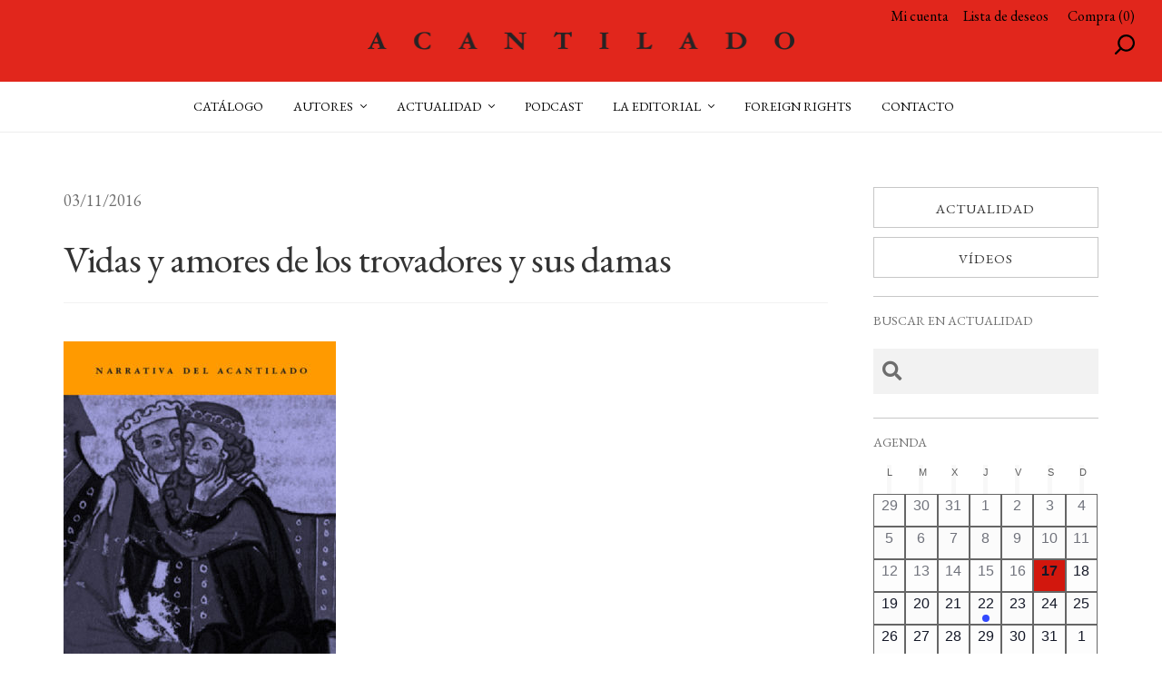

--- FILE ---
content_type: text/html; charset=UTF-8
request_url: https://www.acantilado.es/?attachment_id=7537
body_size: 30402
content:
<!doctype html>
<html lang="es">
<head>
<meta charset="UTF-8">
<meta name="viewport" content="width=device-width, initial-scale=1">
<link rel="profile" href="https://gmpg.org/xfn/11">
<link rel="pingback" href="https://www.acantilado.es/xmlrpc.php">

				<script>document.documentElement.className = document.documentElement.className + ' yes-js js_active js'</script>
			<meta name='robots' content='index, follow, max-image-preview:large, max-snippet:-1, max-video-preview:-1' />
<script id="cookieyes" type="text/javascript" src="https://cdn-cookieyes.com/client_data/c70f1fe8a0014084604d61f4/script.js"></script><style id="ayudawp-wpotweaks-critical-css">html{font-family:sans-serif;-webkit-text-size-adjust:100%;-ms-text-size-adjust:100%}
        body{margin:0;padding:0;line-height:1.6}
        *,*:before,*:after{box-sizing:border-box}
        img{max-width:100%;height:auto;border:0}
        .screen-reader-text{clip:rect(1px,1px,1px,1px);position:absolute!important;height:1px;width:1px;overflow:hidden}</style>
<link rel="preconnect" href="https://fonts.googleapis.com" crossorigin>
<link rel="preconnect" href="https://fonts.gstatic.com" crossorigin>
<link rel="preconnect" href="https://www.google-analytics.com" crossorigin>
<link rel="preconnect" href="https://www.googletagmanager.com" crossorigin>
<link rel="dns-prefetch" href="//fonts.googleapis.com">
<link rel="dns-prefetch" href="//fonts.gstatic.com">
<link rel="dns-prefetch" href="//ajax.googleapis.com">
<link rel="dns-prefetch" href="//www.google-analytics.com">
<link rel="dns-prefetch" href="//stats.wp.com">
<link rel="dns-prefetch" href="//gravatar.com">
<link rel="dns-prefetch" href="//secure.gravatar.com">
<link rel="dns-prefetch" href="//0.gravatar.com">
<link rel="dns-prefetch" href="//1.gravatar.com">
<link rel="dns-prefetch" href="//2.gravatar.com">
<link rel="dns-prefetch" href="//s.w.org">
<link rel="preload" href="https://www.acantilado.es/wp-content/themes/storefront-child/style.css" as="style">

	<!-- This site is optimized with the Yoast SEO plugin v26.6 - https://yoast.com/wordpress/plugins/seo/ -->
	<title>Vidas y amores de los trovadores y sus damas - | Editorial Acantilado</title>
	<link rel="canonical" href="https://www.acantilado.es/" />
	<meta property="og:locale" content="es_ES" />
	<meta property="og:type" content="article" />
	<meta property="og:title" content="Vidas y amores de los trovadores y sus damas - | Editorial Acantilado" />
	<meta property="og:url" content="https://www.acantilado.es/" />
	<meta property="og:site_name" content="ACANTILADO" />
	<meta property="article:publisher" content="https://www.facebook.com/editorialacantilado" />
	<meta property="og:image" content="https://www.acantilado.es" />
	<meta property="og:image:width" content="945" />
	<meta property="og:image:height" content="1520" />
	<meta property="og:image:type" content="image/jpeg" />
	<meta name="twitter:card" content="summary_large_image" />
	<meta name="twitter:site" content="@Acantilado1999" />
	<script type="application/ld+json" class="yoast-schema-graph">{"@context":"https://schema.org","@graph":[{"@type":"WebPage","@id":"https://www.acantilado.es/","url":"https://www.acantilado.es/","name":"Vidas y amores de los trovadores y sus damas - | Editorial Acantilado","isPartOf":{"@id":"https://www.acantilado.es/#website"},"primaryImageOfPage":{"@id":"https://www.acantilado.es/#primaryimage"},"image":{"@id":"https://www.acantilado.es/#primaryimage"},"thumbnailUrl":"https://www.acantilado.es/wp-content/uploads/vidas-y-amores-de-los-trovadores-y-sus-damas.jpg","datePublished":"2016-11-03T07:34:33+00:00","breadcrumb":{"@id":"https://www.acantilado.es/#breadcrumb"},"inLanguage":"es","potentialAction":[{"@type":"ReadAction","target":["https://www.acantilado.es/"]}]},{"@type":"ImageObject","inLanguage":"es","@id":"https://www.acantilado.es/#primaryimage","url":"https://www.acantilado.es/wp-content/uploads/vidas-y-amores-de-los-trovadores-y-sus-damas.jpg","contentUrl":"https://www.acantilado.es/wp-content/uploads/vidas-y-amores-de-los-trovadores-y-sus-damas.jpg","width":945,"height":1520,"caption":"Cubierta del libro Vidas y amores de los trovadores y sus damas"},{"@type":"BreadcrumbList","@id":"https://www.acantilado.es/#breadcrumb","itemListElement":[{"@type":"ListItem","position":1,"name":"Portada","item":"https://www.acantilado.es/"},{"@type":"ListItem","position":2,"name":"Vidas y amores de los trovadores y sus damas","item":"https://www.acantilado.es/catalogo/vidas-y-amores-de-los-trovadores-y-sus-damas/"},{"@type":"ListItem","position":3,"name":"Vidas y amores de los trovadores y sus damas"}]},{"@type":"WebSite","@id":"https://www.acantilado.es/#website","url":"https://www.acantilado.es/","name":"ACANTILADO","description":"Acantilado Editorial","publisher":{"@id":"https://www.acantilado.es/#organization"},"potentialAction":[{"@type":"SearchAction","target":{"@type":"EntryPoint","urlTemplate":"https://www.acantilado.es/?s={search_term_string}"},"query-input":{"@type":"PropertyValueSpecification","valueRequired":true,"valueName":"search_term_string"}}],"inLanguage":"es"},{"@type":"Organization","@id":"https://www.acantilado.es/#organization","name":"Acantilado","url":"https://www.acantilado.es/","logo":{"@type":"ImageObject","inLanguage":"es","@id":"https://www.acantilado.es/#/schema/logo/image/","url":"https://www.acantilado.es/wp-content/uploads/ACArojo.jpg","contentUrl":"https://www.acantilado.es/wp-content/uploads/ACArojo.jpg","width":305,"height":2048,"caption":"Acantilado"},"image":{"@id":"https://www.acantilado.es/#/schema/logo/image/"},"sameAs":["https://www.facebook.com/editorialacantilado","https://x.com/Acantilado1999","https://www.instagram.com/acantilado1999/"]}]}</script>
	<!-- / Yoast SEO plugin. -->


<link rel="alternate" type="application/rss+xml" title="ACANTILADO &raquo; Feed" href="https://www.acantilado.es/feed/" />
<link rel="alternate" type="application/rss+xml" title="ACANTILADO &raquo; Feed de los comentarios" href="https://www.acantilado.es/comments/feed/" />
<link rel="alternate" type="text/calendar" title="ACANTILADO &raquo; iCal Feed" href="https://www.acantilado.es/agenda/?ical=1" />
<link rel="alternate" title="oEmbed (JSON)" type="application/json+oembed" href="https://www.acantilado.es/wp-json/oembed/1.0/embed?url=https%3A%2F%2Fwww.acantilado.es%2F%3Fattachment_id%3D7537" />
<link rel="alternate" title="oEmbed (XML)" type="text/xml+oembed" href="https://www.acantilado.es/wp-json/oembed/1.0/embed?url=https%3A%2F%2Fwww.acantilado.es%2F%3Fattachment_id%3D7537&#038;format=xml" />
		<style>
			.lazyload,
			.lazyloading {
				max-width: 100%;
			}
		</style>
				<!-- This site uses the Google Analytics by MonsterInsights plugin v9.11.1 - Using Analytics tracking - https://www.monsterinsights.com/ -->
							<script src="//www.googletagmanager.com/gtag/js?id=G-CHGWDFHMT4"  data-cfasync="false" data-wpfc-render="false" async></script>
			<script data-cfasync="false" data-wpfc-render="false">
				var mi_version = '9.11.1';
				var mi_track_user = true;
				var mi_no_track_reason = '';
								var MonsterInsightsDefaultLocations = {"page_location":"https:\/\/www.acantilado.es\/?attachment_id=7537"};
								if ( typeof MonsterInsightsPrivacyGuardFilter === 'function' ) {
					var MonsterInsightsLocations = (typeof MonsterInsightsExcludeQuery === 'object') ? MonsterInsightsPrivacyGuardFilter( MonsterInsightsExcludeQuery ) : MonsterInsightsPrivacyGuardFilter( MonsterInsightsDefaultLocations );
				} else {
					var MonsterInsightsLocations = (typeof MonsterInsightsExcludeQuery === 'object') ? MonsterInsightsExcludeQuery : MonsterInsightsDefaultLocations;
				}

								var disableStrs = [
										'ga-disable-G-CHGWDFHMT4',
									];

				/* Function to detect opted out users */
				function __gtagTrackerIsOptedOut() {
					for (var index = 0; index < disableStrs.length; index++) {
						if (document.cookie.indexOf(disableStrs[index] + '=true') > -1) {
							return true;
						}
					}

					return false;
				}

				/* Disable tracking if the opt-out cookie exists. */
				if (__gtagTrackerIsOptedOut()) {
					for (var index = 0; index < disableStrs.length; index++) {
						window[disableStrs[index]] = true;
					}
				}

				/* Opt-out function */
				function __gtagTrackerOptout() {
					for (var index = 0; index < disableStrs.length; index++) {
						document.cookie = disableStrs[index] + '=true; expires=Thu, 31 Dec 2099 23:59:59 UTC; path=/';
						window[disableStrs[index]] = true;
					}
				}

				if ('undefined' === typeof gaOptout) {
					function gaOptout() {
						__gtagTrackerOptout();
					}
				}
								window.dataLayer = window.dataLayer || [];

				window.MonsterInsightsDualTracker = {
					helpers: {},
					trackers: {},
				};
				if (mi_track_user) {
					function __gtagDataLayer() {
						dataLayer.push(arguments);
					}

					function __gtagTracker(type, name, parameters) {
						if (!parameters) {
							parameters = {};
						}

						if (parameters.send_to) {
							__gtagDataLayer.apply(null, arguments);
							return;
						}

						if (type === 'event') {
														parameters.send_to = monsterinsights_frontend.v4_id;
							var hookName = name;
							if (typeof parameters['event_category'] !== 'undefined') {
								hookName = parameters['event_category'] + ':' + name;
							}

							if (typeof MonsterInsightsDualTracker.trackers[hookName] !== 'undefined') {
								MonsterInsightsDualTracker.trackers[hookName](parameters);
							} else {
								__gtagDataLayer('event', name, parameters);
							}
							
						} else {
							__gtagDataLayer.apply(null, arguments);
						}
					}

					__gtagTracker('js', new Date());
					__gtagTracker('set', {
						'developer_id.dZGIzZG': true,
											});
					if ( MonsterInsightsLocations.page_location ) {
						__gtagTracker('set', MonsterInsightsLocations);
					}
										__gtagTracker('config', 'G-CHGWDFHMT4', {"forceSSL":"true","link_attribution":"true"} );
										window.gtag = __gtagTracker;										(function () {
						/* https://developers.google.com/analytics/devguides/collection/analyticsjs/ */
						/* ga and __gaTracker compatibility shim. */
						var noopfn = function () {
							return null;
						};
						var newtracker = function () {
							return new Tracker();
						};
						var Tracker = function () {
							return null;
						};
						var p = Tracker.prototype;
						p.get = noopfn;
						p.set = noopfn;
						p.send = function () {
							var args = Array.prototype.slice.call(arguments);
							args.unshift('send');
							__gaTracker.apply(null, args);
						};
						var __gaTracker = function () {
							var len = arguments.length;
							if (len === 0) {
								return;
							}
							var f = arguments[len - 1];
							if (typeof f !== 'object' || f === null || typeof f.hitCallback !== 'function') {
								if ('send' === arguments[0]) {
									var hitConverted, hitObject = false, action;
									if ('event' === arguments[1]) {
										if ('undefined' !== typeof arguments[3]) {
											hitObject = {
												'eventAction': arguments[3],
												'eventCategory': arguments[2],
												'eventLabel': arguments[4],
												'value': arguments[5] ? arguments[5] : 1,
											}
										}
									}
									if ('pageview' === arguments[1]) {
										if ('undefined' !== typeof arguments[2]) {
											hitObject = {
												'eventAction': 'page_view',
												'page_path': arguments[2],
											}
										}
									}
									if (typeof arguments[2] === 'object') {
										hitObject = arguments[2];
									}
									if (typeof arguments[5] === 'object') {
										Object.assign(hitObject, arguments[5]);
									}
									if ('undefined' !== typeof arguments[1].hitType) {
										hitObject = arguments[1];
										if ('pageview' === hitObject.hitType) {
											hitObject.eventAction = 'page_view';
										}
									}
									if (hitObject) {
										action = 'timing' === arguments[1].hitType ? 'timing_complete' : hitObject.eventAction;
										hitConverted = mapArgs(hitObject);
										__gtagTracker('event', action, hitConverted);
									}
								}
								return;
							}

							function mapArgs(args) {
								var arg, hit = {};
								var gaMap = {
									'eventCategory': 'event_category',
									'eventAction': 'event_action',
									'eventLabel': 'event_label',
									'eventValue': 'event_value',
									'nonInteraction': 'non_interaction',
									'timingCategory': 'event_category',
									'timingVar': 'name',
									'timingValue': 'value',
									'timingLabel': 'event_label',
									'page': 'page_path',
									'location': 'page_location',
									'title': 'page_title',
									'referrer' : 'page_referrer',
								};
								for (arg in args) {
																		if (!(!args.hasOwnProperty(arg) || !gaMap.hasOwnProperty(arg))) {
										hit[gaMap[arg]] = args[arg];
									} else {
										hit[arg] = args[arg];
									}
								}
								return hit;
							}

							try {
								f.hitCallback();
							} catch (ex) {
							}
						};
						__gaTracker.create = newtracker;
						__gaTracker.getByName = newtracker;
						__gaTracker.getAll = function () {
							return [];
						};
						__gaTracker.remove = noopfn;
						__gaTracker.loaded = true;
						window['__gaTracker'] = __gaTracker;
					})();
									} else {
										console.log("");
					(function () {
						function __gtagTracker() {
							return null;
						}

						window['__gtagTracker'] = __gtagTracker;
						window['gtag'] = __gtagTracker;
					})();
									}
			</script>
							<!-- / Google Analytics by MonsterInsights -->
		<style id='wp-img-auto-sizes-contain-inline-css'>
img:is([sizes=auto i],[sizes^="auto," i]){contain-intrinsic-size:3000px 1500px}
/*# sourceURL=wp-img-auto-sizes-contain-inline-css */
</style>

<noscript>
</noscript><link rel='stylesheet' id='wdp_cart-summary-css' href='https://www.acantilado.es/wp-content/plugins/advanced-dynamic-pricing-for-woocommerce/BaseVersion/assets/css/cart-summary.css' media='all' />
<noscript><link rel='stylesheet' id='wdp_cart-summary-css' href='https://www.acantilado.es/wp-content/plugins/advanced-dynamic-pricing-for-woocommerce/BaseVersion/assets/css/cart-summary.css' media='all' />
</noscript><link rel='stylesheet' id='tribe-events-pro-mini-calendar-block-styles-css' href='https://www.acantilado.es/wp-content/plugins/events-calendar-pro/build/css/tribe-events-pro-mini-calendar-block.css' media='all' />
<noscript><link rel='stylesheet' id='tribe-events-pro-mini-calendar-block-styles-css' href='https://www.acantilado.es/wp-content/plugins/events-calendar-pro/build/css/tribe-events-pro-mini-calendar-block.css' media='all' />
</noscript><link rel='stylesheet' id='wp-block-library-css' href='https://www.acantilado.es/wp-includes/css/dist/block-library/style.min.css' media='all' />
<noscript><link rel='stylesheet' id='wp-block-library-css' href='https://www.acantilado.es/wp-includes/css/dist/block-library/style.min.css' media='all' />
</noscript><style id='global-styles-inline-css'>
:root{--wp--preset--aspect-ratio--square: 1;--wp--preset--aspect-ratio--4-3: 4/3;--wp--preset--aspect-ratio--3-4: 3/4;--wp--preset--aspect-ratio--3-2: 3/2;--wp--preset--aspect-ratio--2-3: 2/3;--wp--preset--aspect-ratio--16-9: 16/9;--wp--preset--aspect-ratio--9-16: 9/16;--wp--preset--color--black: #000000;--wp--preset--color--cyan-bluish-gray: #abb8c3;--wp--preset--color--white: #ffffff;--wp--preset--color--pale-pink: #f78da7;--wp--preset--color--vivid-red: #cf2e2e;--wp--preset--color--luminous-vivid-orange: #ff6900;--wp--preset--color--luminous-vivid-amber: #fcb900;--wp--preset--color--light-green-cyan: #7bdcb5;--wp--preset--color--vivid-green-cyan: #00d084;--wp--preset--color--pale-cyan-blue: #8ed1fc;--wp--preset--color--vivid-cyan-blue: #0693e3;--wp--preset--color--vivid-purple: #9b51e0;--wp--preset--gradient--vivid-cyan-blue-to-vivid-purple: linear-gradient(135deg,rgb(6,147,227) 0%,rgb(155,81,224) 100%);--wp--preset--gradient--light-green-cyan-to-vivid-green-cyan: linear-gradient(135deg,rgb(122,220,180) 0%,rgb(0,208,130) 100%);--wp--preset--gradient--luminous-vivid-amber-to-luminous-vivid-orange: linear-gradient(135deg,rgb(252,185,0) 0%,rgb(255,105,0) 100%);--wp--preset--gradient--luminous-vivid-orange-to-vivid-red: linear-gradient(135deg,rgb(255,105,0) 0%,rgb(207,46,46) 100%);--wp--preset--gradient--very-light-gray-to-cyan-bluish-gray: linear-gradient(135deg,rgb(238,238,238) 0%,rgb(169,184,195) 100%);--wp--preset--gradient--cool-to-warm-spectrum: linear-gradient(135deg,rgb(74,234,220) 0%,rgb(151,120,209) 20%,rgb(207,42,186) 40%,rgb(238,44,130) 60%,rgb(251,105,98) 80%,rgb(254,248,76) 100%);--wp--preset--gradient--blush-light-purple: linear-gradient(135deg,rgb(255,206,236) 0%,rgb(152,150,240) 100%);--wp--preset--gradient--blush-bordeaux: linear-gradient(135deg,rgb(254,205,165) 0%,rgb(254,45,45) 50%,rgb(107,0,62) 100%);--wp--preset--gradient--luminous-dusk: linear-gradient(135deg,rgb(255,203,112) 0%,rgb(199,81,192) 50%,rgb(65,88,208) 100%);--wp--preset--gradient--pale-ocean: linear-gradient(135deg,rgb(255,245,203) 0%,rgb(182,227,212) 50%,rgb(51,167,181) 100%);--wp--preset--gradient--electric-grass: linear-gradient(135deg,rgb(202,248,128) 0%,rgb(113,206,126) 100%);--wp--preset--gradient--midnight: linear-gradient(135deg,rgb(2,3,129) 0%,rgb(40,116,252) 100%);--wp--preset--font-size--small: 14px;--wp--preset--font-size--medium: 23px;--wp--preset--font-size--large: 26px;--wp--preset--font-size--x-large: 42px;--wp--preset--font-size--normal: 16px;--wp--preset--font-size--huge: 37px;--wp--preset--spacing--20: 0.44rem;--wp--preset--spacing--30: 0.67rem;--wp--preset--spacing--40: 1rem;--wp--preset--spacing--50: 1.5rem;--wp--preset--spacing--60: 2.25rem;--wp--preset--spacing--70: 3.38rem;--wp--preset--spacing--80: 5.06rem;--wp--preset--shadow--natural: 6px 6px 9px rgba(0, 0, 0, 0.2);--wp--preset--shadow--deep: 12px 12px 50px rgba(0, 0, 0, 0.4);--wp--preset--shadow--sharp: 6px 6px 0px rgba(0, 0, 0, 0.2);--wp--preset--shadow--outlined: 6px 6px 0px -3px rgb(255, 255, 255), 6px 6px rgb(0, 0, 0);--wp--preset--shadow--crisp: 6px 6px 0px rgb(0, 0, 0);}:root :where(.is-layout-flow) > :first-child{margin-block-start: 0;}:root :where(.is-layout-flow) > :last-child{margin-block-end: 0;}:root :where(.is-layout-flow) > *{margin-block-start: 24px;margin-block-end: 0;}:root :where(.is-layout-constrained) > :first-child{margin-block-start: 0;}:root :where(.is-layout-constrained) > :last-child{margin-block-end: 0;}:root :where(.is-layout-constrained) > *{margin-block-start: 24px;margin-block-end: 0;}:root :where(.is-layout-flex){gap: 24px;}:root :where(.is-layout-grid){gap: 24px;}body .is-layout-flex{display: flex;}.is-layout-flex{flex-wrap: wrap;align-items: center;}.is-layout-flex > :is(*, div){margin: 0;}body .is-layout-grid{display: grid;}.is-layout-grid > :is(*, div){margin: 0;}.has-black-color{color: var(--wp--preset--color--black) !important;}.has-cyan-bluish-gray-color{color: var(--wp--preset--color--cyan-bluish-gray) !important;}.has-white-color{color: var(--wp--preset--color--white) !important;}.has-pale-pink-color{color: var(--wp--preset--color--pale-pink) !important;}.has-vivid-red-color{color: var(--wp--preset--color--vivid-red) !important;}.has-luminous-vivid-orange-color{color: var(--wp--preset--color--luminous-vivid-orange) !important;}.has-luminous-vivid-amber-color{color: var(--wp--preset--color--luminous-vivid-amber) !important;}.has-light-green-cyan-color{color: var(--wp--preset--color--light-green-cyan) !important;}.has-vivid-green-cyan-color{color: var(--wp--preset--color--vivid-green-cyan) !important;}.has-pale-cyan-blue-color{color: var(--wp--preset--color--pale-cyan-blue) !important;}.has-vivid-cyan-blue-color{color: var(--wp--preset--color--vivid-cyan-blue) !important;}.has-vivid-purple-color{color: var(--wp--preset--color--vivid-purple) !important;}.has-black-background-color{background-color: var(--wp--preset--color--black) !important;}.has-cyan-bluish-gray-background-color{background-color: var(--wp--preset--color--cyan-bluish-gray) !important;}.has-white-background-color{background-color: var(--wp--preset--color--white) !important;}.has-pale-pink-background-color{background-color: var(--wp--preset--color--pale-pink) !important;}.has-vivid-red-background-color{background-color: var(--wp--preset--color--vivid-red) !important;}.has-luminous-vivid-orange-background-color{background-color: var(--wp--preset--color--luminous-vivid-orange) !important;}.has-luminous-vivid-amber-background-color{background-color: var(--wp--preset--color--luminous-vivid-amber) !important;}.has-light-green-cyan-background-color{background-color: var(--wp--preset--color--light-green-cyan) !important;}.has-vivid-green-cyan-background-color{background-color: var(--wp--preset--color--vivid-green-cyan) !important;}.has-pale-cyan-blue-background-color{background-color: var(--wp--preset--color--pale-cyan-blue) !important;}.has-vivid-cyan-blue-background-color{background-color: var(--wp--preset--color--vivid-cyan-blue) !important;}.has-vivid-purple-background-color{background-color: var(--wp--preset--color--vivid-purple) !important;}.has-black-border-color{border-color: var(--wp--preset--color--black) !important;}.has-cyan-bluish-gray-border-color{border-color: var(--wp--preset--color--cyan-bluish-gray) !important;}.has-white-border-color{border-color: var(--wp--preset--color--white) !important;}.has-pale-pink-border-color{border-color: var(--wp--preset--color--pale-pink) !important;}.has-vivid-red-border-color{border-color: var(--wp--preset--color--vivid-red) !important;}.has-luminous-vivid-orange-border-color{border-color: var(--wp--preset--color--luminous-vivid-orange) !important;}.has-luminous-vivid-amber-border-color{border-color: var(--wp--preset--color--luminous-vivid-amber) !important;}.has-light-green-cyan-border-color{border-color: var(--wp--preset--color--light-green-cyan) !important;}.has-vivid-green-cyan-border-color{border-color: var(--wp--preset--color--vivid-green-cyan) !important;}.has-pale-cyan-blue-border-color{border-color: var(--wp--preset--color--pale-cyan-blue) !important;}.has-vivid-cyan-blue-border-color{border-color: var(--wp--preset--color--vivid-cyan-blue) !important;}.has-vivid-purple-border-color{border-color: var(--wp--preset--color--vivid-purple) !important;}.has-vivid-cyan-blue-to-vivid-purple-gradient-background{background: var(--wp--preset--gradient--vivid-cyan-blue-to-vivid-purple) !important;}.has-light-green-cyan-to-vivid-green-cyan-gradient-background{background: var(--wp--preset--gradient--light-green-cyan-to-vivid-green-cyan) !important;}.has-luminous-vivid-amber-to-luminous-vivid-orange-gradient-background{background: var(--wp--preset--gradient--luminous-vivid-amber-to-luminous-vivid-orange) !important;}.has-luminous-vivid-orange-to-vivid-red-gradient-background{background: var(--wp--preset--gradient--luminous-vivid-orange-to-vivid-red) !important;}.has-very-light-gray-to-cyan-bluish-gray-gradient-background{background: var(--wp--preset--gradient--very-light-gray-to-cyan-bluish-gray) !important;}.has-cool-to-warm-spectrum-gradient-background{background: var(--wp--preset--gradient--cool-to-warm-spectrum) !important;}.has-blush-light-purple-gradient-background{background: var(--wp--preset--gradient--blush-light-purple) !important;}.has-blush-bordeaux-gradient-background{background: var(--wp--preset--gradient--blush-bordeaux) !important;}.has-luminous-dusk-gradient-background{background: var(--wp--preset--gradient--luminous-dusk) !important;}.has-pale-ocean-gradient-background{background: var(--wp--preset--gradient--pale-ocean) !important;}.has-electric-grass-gradient-background{background: var(--wp--preset--gradient--electric-grass) !important;}.has-midnight-gradient-background{background: var(--wp--preset--gradient--midnight) !important;}.has-small-font-size{font-size: var(--wp--preset--font-size--small) !important;}.has-medium-font-size{font-size: var(--wp--preset--font-size--medium) !important;}.has-large-font-size{font-size: var(--wp--preset--font-size--large) !important;}.has-x-large-font-size{font-size: var(--wp--preset--font-size--x-large) !important;}
/*# sourceURL=global-styles-inline-css */
</style>

<style id='classic-theme-styles-inline-css'>
/*! This file is auto-generated */
.wp-block-button__link{color:#fff;background-color:#32373c;border-radius:9999px;box-shadow:none;text-decoration:none;padding:calc(.667em + 2px) calc(1.333em + 2px);font-size:1.125em}.wp-block-file__button{background:#32373c;color:#fff;text-decoration:none}
/*# sourceURL=/wp-includes/css/classic-themes.min.css */
</style>
<link rel='stylesheet' id='wp-components-css' href='https://www.acantilado.es/wp-includes/css/dist/components/style.min.css' media='all' />
<noscript><link rel='stylesheet' id='wp-components-css' href='https://www.acantilado.es/wp-includes/css/dist/components/style.min.css' media='all' />
</noscript><link rel='stylesheet' id='wp-preferences-css' href='https://www.acantilado.es/wp-includes/css/dist/preferences/style.min.css' media='all' />
<noscript><link rel='stylesheet' id='wp-preferences-css' href='https://www.acantilado.es/wp-includes/css/dist/preferences/style.min.css' media='all' />
</noscript><link rel='stylesheet' id='wp-block-editor-css' href='https://www.acantilado.es/wp-includes/css/dist/block-editor/style.min.css' media='all' />
<noscript><link rel='stylesheet' id='wp-block-editor-css' href='https://www.acantilado.es/wp-includes/css/dist/block-editor/style.min.css' media='all' />
</noscript><link rel='stylesheet' id='popup-maker-block-library-style-css' href='https://www.acantilado.es/wp-content/plugins/popup-maker/dist/packages/block-library-style.css' media='all' />
<noscript><link rel='stylesheet' id='popup-maker-block-library-style-css' href='https://www.acantilado.es/wp-content/plugins/popup-maker/dist/packages/block-library-style.css' media='all' />
</noscript><link rel='stylesheet' id='storefront-gutenberg-blocks-css' href='https://www.acantilado.es/wp-content/themes/storefront/assets/css/base/gutenberg-blocks.css' media='all' />
<noscript><link rel='stylesheet' id='storefront-gutenberg-blocks-css' href='https://www.acantilado.es/wp-content/themes/storefront/assets/css/base/gutenberg-blocks.css' media='all' />
</noscript><style id='storefront-gutenberg-blocks-inline-css'>

				.wp-block-button__link:not(.has-text-color) {
					color: #ffffff;
				}

				.wp-block-button__link:not(.has-text-color):hover,
				.wp-block-button__link:not(.has-text-color):focus,
				.wp-block-button__link:not(.has-text-color):active {
					color: #ffffff;
				}

				.wp-block-button__link:not(.has-background) {
					background-color: #e1261c;
				}

				.wp-block-button__link:not(.has-background):hover,
				.wp-block-button__link:not(.has-background):focus,
				.wp-block-button__link:not(.has-background):active {
					border-color: #c80d03;
					background-color: #c80d03;
				}

				.wc-block-grid__products .wc-block-grid__product .wp-block-button__link {
					background-color: #e1261c;
					border-color: #e1261c;
					color: #ffffff;
				}

				.wp-block-quote footer,
				.wp-block-quote cite,
				.wp-block-quote__citation {
					color: #6d6d6d;
				}

				.wp-block-pullquote cite,
				.wp-block-pullquote footer,
				.wp-block-pullquote__citation {
					color: #6d6d6d;
				}

				.wp-block-image figcaption {
					color: #6d6d6d;
				}

				.wp-block-separator.is-style-dots::before {
					color: #333333;
				}

				.wp-block-file a.wp-block-file__button {
					color: #ffffff;
					background-color: #e1261c;
					border-color: #e1261c;
				}

				.wp-block-file a.wp-block-file__button:hover,
				.wp-block-file a.wp-block-file__button:focus,
				.wp-block-file a.wp-block-file__button:active {
					color: #ffffff;
					background-color: #c80d03;
				}

				.wp-block-code,
				.wp-block-preformatted pre {
					color: #6d6d6d;
				}

				.wp-block-table:not( .has-background ):not( .is-style-stripes ) tbody tr:nth-child(2n) td {
					background-color: #fdfdfd;
				}

				.wp-block-cover .wp-block-cover__inner-container h1:not(.has-text-color),
				.wp-block-cover .wp-block-cover__inner-container h2:not(.has-text-color),
				.wp-block-cover .wp-block-cover__inner-container h3:not(.has-text-color),
				.wp-block-cover .wp-block-cover__inner-container h4:not(.has-text-color),
				.wp-block-cover .wp-block-cover__inner-container h5:not(.has-text-color),
				.wp-block-cover .wp-block-cover__inner-container h6:not(.has-text-color) {
					color: #000000;
				}

				div.wc-block-components-price-slider__range-input-progress,
				.rtl .wc-block-components-price-slider__range-input-progress {
					--range-color: #e1261c;
				}

				/* Target only IE11 */
				@media all and (-ms-high-contrast: none), (-ms-high-contrast: active) {
					.wc-block-components-price-slider__range-input-progress {
						background: #e1261c;
					}
				}

				.wc-block-components-button:not(.is-link) {
					background-color: #333333;
					color: #ffffff;
				}

				.wc-block-components-button:not(.is-link):hover,
				.wc-block-components-button:not(.is-link):focus,
				.wc-block-components-button:not(.is-link):active {
					background-color: #1a1a1a;
					color: #ffffff;
				}

				.wc-block-components-button:not(.is-link):disabled {
					background-color: #333333;
					color: #ffffff;
				}

				.wc-block-cart__submit-container {
					background-color: #ffffff;
				}

				.wc-block-cart__submit-container::before {
					color: rgba(220,220,220,0.5);
				}

				.wc-block-components-order-summary-item__quantity {
					background-color: #ffffff;
					border-color: #6d6d6d;
					box-shadow: 0 0 0 2px #ffffff;
					color: #6d6d6d;
				}
			
/*# sourceURL=storefront-gutenberg-blocks-inline-css */
</style>
<link rel='stylesheet' id='simtec-order-xml-css' href='https://www.acantilado.es/wp-content/plugins/simtec-order-xml/public/css/simtec-order-xml-public.css' media='all' />
<noscript><link rel='stylesheet' id='simtec-order-xml-css' href='https://www.acantilado.es/wp-content/plugins/simtec-order-xml/public/css/simtec-order-xml-public.css' media='all' />
</noscript><link rel='stylesheet' id='sow-image-default-c67d20f9f743-css' href='https://www.acantilado.es/wp-content/uploads/siteorigin-widgets/sow-image-default-c67d20f9f743.css' media='all' />
<noscript><link rel='stylesheet' id='sow-image-default-c67d20f9f743-css' href='https://www.acantilado.es/wp-content/uploads/siteorigin-widgets/sow-image-default-c67d20f9f743.css' media='all' />
</noscript><style id='woocommerce-inline-inline-css'>
.woocommerce form .form-row .required { visibility: visible; }
/*# sourceURL=woocommerce-inline-inline-css */
</style>
<link rel='stylesheet' id='jquery-selectBox-css' href='https://www.acantilado.es/wp-content/plugins/yith-woocommerce-wishlist/assets/css/jquery.selectBox.css' media='all' />
<noscript><link rel='stylesheet' id='jquery-selectBox-css' href='https://www.acantilado.es/wp-content/plugins/yith-woocommerce-wishlist/assets/css/jquery.selectBox.css' media='all' />
</noscript><link rel='stylesheet' id='woocommerce_prettyPhoto_css-css' href='//www.acantilado.es/wp-content/plugins/woocommerce/assets/css/prettyPhoto.css' media='all' />
<noscript><link rel='stylesheet' id='woocommerce_prettyPhoto_css-css' href='//www.acantilado.es/wp-content/plugins/woocommerce/assets/css/prettyPhoto.css' media='all' />
</noscript><link rel='stylesheet' id='yith-wcwl-main-css' href='https://www.acantilado.es/wp-content/plugins/yith-woocommerce-wishlist/assets/css/style.css' media='all' />
<noscript><link rel='stylesheet' id='yith-wcwl-main-css' href='https://www.acantilado.es/wp-content/plugins/yith-woocommerce-wishlist/assets/css/style.css' media='all' />
</noscript><style id='yith-wcwl-main-inline-css'>
 :root { --add-to-wishlist-icon-color: #000000; --added-to-wishlist-icon-color: #000000; --color-add-to-wishlist-background: #333333; --color-add-to-wishlist-text: #FFFFFF; --color-add-to-wishlist-border: #333333; --color-add-to-wishlist-background-hover: #333333; --color-add-to-wishlist-text-hover: #FFFFFF; --color-add-to-wishlist-border-hover: #333333; --rounded-corners-radius: 16px; --color-add-to-cart-background: #333333; --color-add-to-cart-text: #FFFFFF; --color-add-to-cart-border: #333333; --color-add-to-cart-background-hover: #4F4F4F; --color-add-to-cart-text-hover: #FFFFFF; --color-add-to-cart-border-hover: #4F4F4F; --add-to-cart-rounded-corners-radius: 16px; --color-button-style-1-background: #333333; --color-button-style-1-text: #FFFFFF; --color-button-style-1-border: #333333; --color-button-style-1-background-hover: #4F4F4F; --color-button-style-1-text-hover: #FFFFFF; --color-button-style-1-border-hover: #4F4F4F; --color-button-style-2-background: #333333; --color-button-style-2-text: #FFFFFF; --color-button-style-2-border: #333333; --color-button-style-2-background-hover: #4F4F4F; --color-button-style-2-text-hover: #FFFFFF; --color-button-style-2-border-hover: #4F4F4F; --color-wishlist-table-background: #FFFFFF; --color-wishlist-table-text: #6d6c6c; --color-wishlist-table-border: #FFFFFF; --color-headers-background: #F4F4F4; --color-share-button-color: #FFFFFF; --color-share-button-color-hover: #FFFFFF; --color-fb-button-background: #39599E; --color-fb-button-background-hover: #595A5A; --color-tw-button-background: #45AFE2; --color-tw-button-background-hover: #595A5A; --color-pr-button-background: #AB2E31; --color-pr-button-background-hover: #595A5A; --color-em-button-background: #FBB102; --color-em-button-background-hover: #595A5A; --color-wa-button-background: #00A901; --color-wa-button-background-hover: #595A5A; --feedback-duration: 3s } 
 :root { --add-to-wishlist-icon-color: #000000; --added-to-wishlist-icon-color: #000000; --color-add-to-wishlist-background: #333333; --color-add-to-wishlist-text: #FFFFFF; --color-add-to-wishlist-border: #333333; --color-add-to-wishlist-background-hover: #333333; --color-add-to-wishlist-text-hover: #FFFFFF; --color-add-to-wishlist-border-hover: #333333; --rounded-corners-radius: 16px; --color-add-to-cart-background: #333333; --color-add-to-cart-text: #FFFFFF; --color-add-to-cart-border: #333333; --color-add-to-cart-background-hover: #4F4F4F; --color-add-to-cart-text-hover: #FFFFFF; --color-add-to-cart-border-hover: #4F4F4F; --add-to-cart-rounded-corners-radius: 16px; --color-button-style-1-background: #333333; --color-button-style-1-text: #FFFFFF; --color-button-style-1-border: #333333; --color-button-style-1-background-hover: #4F4F4F; --color-button-style-1-text-hover: #FFFFFF; --color-button-style-1-border-hover: #4F4F4F; --color-button-style-2-background: #333333; --color-button-style-2-text: #FFFFFF; --color-button-style-2-border: #333333; --color-button-style-2-background-hover: #4F4F4F; --color-button-style-2-text-hover: #FFFFFF; --color-button-style-2-border-hover: #4F4F4F; --color-wishlist-table-background: #FFFFFF; --color-wishlist-table-text: #6d6c6c; --color-wishlist-table-border: #FFFFFF; --color-headers-background: #F4F4F4; --color-share-button-color: #FFFFFF; --color-share-button-color-hover: #FFFFFF; --color-fb-button-background: #39599E; --color-fb-button-background-hover: #595A5A; --color-tw-button-background: #45AFE2; --color-tw-button-background-hover: #595A5A; --color-pr-button-background: #AB2E31; --color-pr-button-background-hover: #595A5A; --color-em-button-background: #FBB102; --color-em-button-background-hover: #595A5A; --color-wa-button-background: #00A901; --color-wa-button-background-hover: #595A5A; --feedback-duration: 3s } 
/*# sourceURL=yith-wcwl-main-inline-css */
</style>
<link rel='stylesheet' id='yith-wcwl-theme-css' href='https://www.acantilado.es/wp-content/plugins/yith-woocommerce-wishlist/assets/css/themes/storefront.css' media='all' />
<noscript><link rel='stylesheet' id='yith-wcwl-theme-css' href='https://www.acantilado.es/wp-content/plugins/yith-woocommerce-wishlist/assets/css/themes/storefront.css' media='all' />
</noscript><link rel='stylesheet' id='storefront-style-css' href='https://www.acantilado.es/wp-content/themes/storefront/style.css' media='all' />
<noscript><link rel='stylesheet' id='storefront-style-css' href='https://www.acantilado.es/wp-content/themes/storefront/style.css' media='all' />
</noscript><style id='storefront-style-inline-css'>

			.main-navigation ul li a,
			.site-title a,
			ul.menu li a,
			.site-branding h1 a,
			button.menu-toggle,
			button.menu-toggle:hover,
			.handheld-navigation .dropdown-toggle {
				color: #000000;
			}

			button.menu-toggle,
			button.menu-toggle:hover {
				border-color: #000000;
			}

			.main-navigation ul li a:hover,
			.main-navigation ul li:hover > a,
			.site-title a:hover,
			.site-header ul.menu li.current-menu-item > a {
				color: #414141;
			}

			table:not( .has-background ) th {
				background-color: #f8f8f8;
			}

			table:not( .has-background ) tbody td {
				background-color: #fdfdfd;
			}

			table:not( .has-background ) tbody tr:nth-child(2n) td,
			fieldset,
			fieldset legend {
				background-color: #fbfbfb;
			}

			.site-header,
			.secondary-navigation ul ul,
			.main-navigation ul.menu > li.menu-item-has-children:after,
			.secondary-navigation ul.menu ul,
			.storefront-handheld-footer-bar,
			.storefront-handheld-footer-bar ul li > a,
			.storefront-handheld-footer-bar ul li.search .site-search,
			button.menu-toggle,
			button.menu-toggle:hover {
				background-color: #e1261c;
			}

			p.site-description,
			.site-header,
			.storefront-handheld-footer-bar {
				color: #000000;
			}

			button.menu-toggle:after,
			button.menu-toggle:before,
			button.menu-toggle span:before {
				background-color: #000000;
			}

			h1, h2, h3, h4, h5, h6, .wc-block-grid__product-title {
				color: #333333;
			}

			.widget h1 {
				border-bottom-color: #333333;
			}

			body,
			.secondary-navigation a {
				color: #6d6d6d;
			}

			.widget-area .widget a,
			.hentry .entry-header .posted-on a,
			.hentry .entry-header .post-author a,
			.hentry .entry-header .post-comments a,
			.hentry .entry-header .byline a {
				color: #727272;
			}

			a {
				color: #e1261c;
			}

			a:focus,
			button:focus,
			.button.alt:focus,
			input:focus,
			textarea:focus,
			input[type="button"]:focus,
			input[type="reset"]:focus,
			input[type="submit"]:focus,
			input[type="email"]:focus,
			input[type="tel"]:focus,
			input[type="url"]:focus,
			input[type="password"]:focus,
			input[type="search"]:focus {
				outline-color: #e1261c;
			}

			button, input[type="button"], input[type="reset"], input[type="submit"], .button, .widget a.button {
				background-color: #e1261c;
				border-color: #e1261c;
				color: #ffffff;
			}

			button:hover, input[type="button"]:hover, input[type="reset"]:hover, input[type="submit"]:hover, .button:hover, .widget a.button:hover {
				background-color: #c80d03;
				border-color: #c80d03;
				color: #ffffff;
			}

			button.alt, input[type="button"].alt, input[type="reset"].alt, input[type="submit"].alt, .button.alt, .widget-area .widget a.button.alt {
				background-color: #333333;
				border-color: #333333;
				color: #ffffff;
			}

			button.alt:hover, input[type="button"].alt:hover, input[type="reset"].alt:hover, input[type="submit"].alt:hover, .button.alt:hover, .widget-area .widget a.button.alt:hover {
				background-color: #1a1a1a;
				border-color: #1a1a1a;
				color: #ffffff;
			}

			.pagination .page-numbers li .page-numbers.current {
				background-color: #e6e6e6;
				color: #636363;
			}

			#comments .comment-list .comment-content .comment-text {
				background-color: #f8f8f8;
			}

			.site-footer {
				background-color: #000000;
				color: #cccccc;
			}

			.site-footer a:not(.button):not(.components-button) {
				color: #e1261c;
			}

			.site-footer .storefront-handheld-footer-bar a:not(.button):not(.components-button) {
				color: #000000;
			}

			.site-footer h1, .site-footer h2, .site-footer h3, .site-footer h4, .site-footer h5, .site-footer h6, .site-footer .widget .widget-title, .site-footer .widget .widgettitle {
				color: #ffffff;
			}

			.page-template-template-homepage.has-post-thumbnail .type-page.has-post-thumbnail .entry-title {
				color: #000000;
			}

			.page-template-template-homepage.has-post-thumbnail .type-page.has-post-thumbnail .entry-content {
				color: #000000;
			}

			@media screen and ( min-width: 768px ) {
				.secondary-navigation ul.menu a:hover {
					color: #191919;
				}

				.secondary-navigation ul.menu a {
					color: #000000;
				}

				.main-navigation ul.menu ul.sub-menu,
				.main-navigation ul.nav-menu ul.children {
					background-color: #d2170d;
				}

				.site-header {
					border-bottom-color: #d2170d;
				}
			}

				.sp-fixed-width .site {
					background-color:#ffffff;
				}
			

				.checkout-slides .sp-checkout-control-nav li a:after {
					background-color:#ffffff;
					border: 4px solid #d7d7d7;
				}

				.checkout-slides .sp-checkout-control-nav li:nth-child(2) a.flex-active:after {
					border: 4px solid #d7d7d7;
				}

				.checkout-slides .sp-checkout-control-nav li a:before,
				.checkout-slides .sp-checkout-control-nav li:nth-child(2) a.flex-active:before  {
					background-color:#d7d7d7;
				}

				.checkout-slides .sp-checkout-control-nav li:nth-child(2) a:before {
					background-color:#ebebeb;
				}

				.checkout-slides .sp-checkout-control-nav li:nth-child(2) a:after {
					border: 4px solid #ebebeb;
				}
			
/*# sourceURL=storefront-style-inline-css */
</style>
<link rel='stylesheet' id='storefront-icons-css' href='https://www.acantilado.es/wp-content/themes/storefront/assets/css/base/icons.css' media='all' />
<noscript><link rel='stylesheet' id='storefront-icons-css' href='https://www.acantilado.es/wp-content/themes/storefront/assets/css/base/icons.css' media='all' />
</noscript><link rel='stylesheet' id='storefront-fonts-css' href='https://fonts.googleapis.com/css?family=Source+Sans+Pro%3A400%2C300%2C300italic%2C400italic%2C600%2C700%2C900&#038;subset=latin%2Clatin-ext&#038;display=swap' media='all' />
<noscript><link rel='stylesheet' id='storefront-fonts-css' href='https://fonts.googleapis.com/css?family=Source+Sans+Pro%3A400%2C300%2C300italic%2C400italic%2C600%2C700%2C900&#038;subset=latin%2Clatin-ext&#038;display=swap' media='all' />
</noscript><link rel='stylesheet' id='bfa-font-awesome-css' href='https://use.fontawesome.com/releases/v5.15.4/css/all.css' media='all' />
<noscript><link rel='stylesheet' id='bfa-font-awesome-css' href='https://use.fontawesome.com/releases/v5.15.4/css/all.css' media='all' />
</noscript><link rel='stylesheet' id='bfa-font-awesome-v4-shim-css' href='https://use.fontawesome.com/releases/v5.15.4/css/v4-shims.css' media='all' />
<noscript><link rel='stylesheet' id='bfa-font-awesome-v4-shim-css' href='https://use.fontawesome.com/releases/v5.15.4/css/v4-shims.css' media='all' />
</noscript><style id='bfa-font-awesome-v4-shim-inline-css'>

			@font-face {
				font-family: 'FontAwesome';
				src: url('https://use.fontawesome.com/releases/v5.15.4/webfonts/fa-brands-400.eot'),
				url('https://use.fontawesome.com/releases/v5.15.4/webfonts/fa-brands-400.eot?#iefix') format('embedded-opentype'),
				url('https://use.fontawesome.com/releases/v5.15.4/webfonts/fa-brands-400.woff2') format('woff2'),
				url('https://use.fontawesome.com/releases/v5.15.4/webfonts/fa-brands-400.woff') format('woff'),
				url('https://use.fontawesome.com/releases/v5.15.4/webfonts/fa-brands-400.ttf') format('truetype'),
				url('https://use.fontawesome.com/releases/v5.15.4/webfonts/fa-brands-400.svg#fontawesome') format('svg');
			}

			@font-face {
				font-family: 'FontAwesome';
				src: url('https://use.fontawesome.com/releases/v5.15.4/webfonts/fa-solid-900.eot'),
				url('https://use.fontawesome.com/releases/v5.15.4/webfonts/fa-solid-900.eot?#iefix') format('embedded-opentype'),
				url('https://use.fontawesome.com/releases/v5.15.4/webfonts/fa-solid-900.woff2') format('woff2'),
				url('https://use.fontawesome.com/releases/v5.15.4/webfonts/fa-solid-900.woff') format('woff'),
				url('https://use.fontawesome.com/releases/v5.15.4/webfonts/fa-solid-900.ttf') format('truetype'),
				url('https://use.fontawesome.com/releases/v5.15.4/webfonts/fa-solid-900.svg#fontawesome') format('svg');
			}

			@font-face {
				font-family: 'FontAwesome';
				src: url('https://use.fontawesome.com/releases/v5.15.4/webfonts/fa-regular-400.eot'),
				url('https://use.fontawesome.com/releases/v5.15.4/webfonts/fa-regular-400.eot?#iefix') format('embedded-opentype'),
				url('https://use.fontawesome.com/releases/v5.15.4/webfonts/fa-regular-400.woff2') format('woff2'),
				url('https://use.fontawesome.com/releases/v5.15.4/webfonts/fa-regular-400.woff') format('woff'),
				url('https://use.fontawesome.com/releases/v5.15.4/webfonts/fa-regular-400.ttf') format('truetype'),
				url('https://use.fontawesome.com/releases/v5.15.4/webfonts/fa-regular-400.svg#fontawesome') format('svg');
				unicode-range: U+F004-F005,U+F007,U+F017,U+F022,U+F024,U+F02E,U+F03E,U+F044,U+F057-F059,U+F06E,U+F070,U+F075,U+F07B-F07C,U+F080,U+F086,U+F089,U+F094,U+F09D,U+F0A0,U+F0A4-F0A7,U+F0C5,U+F0C7-F0C8,U+F0E0,U+F0EB,U+F0F3,U+F0F8,U+F0FE,U+F111,U+F118-F11A,U+F11C,U+F133,U+F144,U+F146,U+F14A,U+F14D-F14E,U+F150-F152,U+F15B-F15C,U+F164-F165,U+F185-F186,U+F191-F192,U+F1AD,U+F1C1-F1C9,U+F1CD,U+F1D8,U+F1E3,U+F1EA,U+F1F6,U+F1F9,U+F20A,U+F247-F249,U+F24D,U+F254-F25B,U+F25D,U+F267,U+F271-F274,U+F279,U+F28B,U+F28D,U+F2B5-F2B6,U+F2B9,U+F2BB,U+F2BD,U+F2C1-F2C2,U+F2D0,U+F2D2,U+F2DC,U+F2ED,U+F328,U+F358-F35B,U+F3A5,U+F3D1,U+F410,U+F4AD;
			}
		
/*# sourceURL=bfa-font-awesome-v4-shim-inline-css */
</style>
<link rel='stylesheet' id='storefront-woocommerce-style-css' href='https://www.acantilado.es/wp-content/themes/storefront/assets/css/woocommerce/woocommerce.css' media='all' />
<noscript><link rel='stylesheet' id='storefront-woocommerce-style-css' href='https://www.acantilado.es/wp-content/themes/storefront/assets/css/woocommerce/woocommerce.css' media='all' />
</noscript><style id='storefront-woocommerce-style-inline-css'>
@font-face {
				font-family: star;
				src: url(https://www.acantilado.es/wp-content/plugins/woocommerce/assets/fonts/star.eot);
				src:
					url(https://www.acantilado.es/wp-content/plugins/woocommerce/assets/fonts/star.eot?#iefix) format("embedded-opentype"),
					url(https://www.acantilado.es/wp-content/plugins/woocommerce/assets/fonts/star.woff) format("woff"),
					url(https://www.acantilado.es/wp-content/plugins/woocommerce/assets/fonts/star.ttf) format("truetype"),
					url(https://www.acantilado.es/wp-content/plugins/woocommerce/assets/fonts/star.svg#star) format("svg");
				font-weight: 400;
				font-style: normal;
			}
			@font-face {
				font-family: WooCommerce;
				src: url(https://www.acantilado.es/wp-content/plugins/woocommerce/assets/fonts/WooCommerce.eot);
				src:
					url(https://www.acantilado.es/wp-content/plugins/woocommerce/assets/fonts/WooCommerce.eot?#iefix) format("embedded-opentype"),
					url(https://www.acantilado.es/wp-content/plugins/woocommerce/assets/fonts/WooCommerce.woff) format("woff"),
					url(https://www.acantilado.es/wp-content/plugins/woocommerce/assets/fonts/WooCommerce.ttf) format("truetype"),
					url(https://www.acantilado.es/wp-content/plugins/woocommerce/assets/fonts/WooCommerce.svg#WooCommerce) format("svg");
				font-weight: 400;
				font-style: normal;
			}

			a.cart-contents,
			.site-header-cart .widget_shopping_cart a {
				color: #000000;
			}

			a.cart-contents:hover,
			.site-header-cart .widget_shopping_cart a:hover,
			.site-header-cart:hover > li > a {
				color: #414141;
			}

			table.cart td.product-remove,
			table.cart td.actions {
				border-top-color: #ffffff;
			}

			.storefront-handheld-footer-bar ul li.cart .count {
				background-color: #000000;
				color: #e1261c;
				border-color: #e1261c;
			}

			.woocommerce-tabs ul.tabs li.active a,
			ul.products li.product .price,
			.onsale,
			.wc-block-grid__product-onsale,
			.widget_search form:before,
			.widget_product_search form:before {
				color: #6d6d6d;
			}

			.woocommerce-breadcrumb a,
			a.woocommerce-review-link,
			.product_meta a {
				color: #727272;
			}

			.wc-block-grid__product-onsale,
			.onsale {
				border-color: #6d6d6d;
			}

			.star-rating span:before,
			.quantity .plus, .quantity .minus,
			p.stars a:hover:after,
			p.stars a:after,
			.star-rating span:before,
			#payment .payment_methods li input[type=radio]:first-child:checked+label:before {
				color: #e1261c;
			}

			.widget_price_filter .ui-slider .ui-slider-range,
			.widget_price_filter .ui-slider .ui-slider-handle {
				background-color: #e1261c;
			}

			.order_details {
				background-color: #f8f8f8;
			}

			.order_details > li {
				border-bottom: 1px dotted #e3e3e3;
			}

			.order_details:before,
			.order_details:after {
				background: -webkit-linear-gradient(transparent 0,transparent 0),-webkit-linear-gradient(135deg,#f8f8f8 33.33%,transparent 33.33%),-webkit-linear-gradient(45deg,#f8f8f8 33.33%,transparent 33.33%)
			}

			#order_review {
				background-color: #ffffff;
			}

			#payment .payment_methods > li .payment_box,
			#payment .place-order {
				background-color: #fafafa;
			}

			#payment .payment_methods > li:not(.woocommerce-notice) {
				background-color: #f5f5f5;
			}

			#payment .payment_methods > li:not(.woocommerce-notice):hover {
				background-color: #f0f0f0;
			}

			.woocommerce-pagination .page-numbers li .page-numbers.current {
				background-color: #e6e6e6;
				color: #636363;
			}

			.wc-block-grid__product-onsale,
			.onsale,
			.woocommerce-pagination .page-numbers li .page-numbers:not(.current) {
				color: #6d6d6d;
			}

			p.stars a:before,
			p.stars a:hover~a:before,
			p.stars.selected a.active~a:before {
				color: #6d6d6d;
			}

			p.stars.selected a.active:before,
			p.stars:hover a:before,
			p.stars.selected a:not(.active):before,
			p.stars.selected a.active:before {
				color: #e1261c;
			}

			.single-product div.product .woocommerce-product-gallery .woocommerce-product-gallery__trigger {
				background-color: #e1261c;
				color: #ffffff;
			}

			.single-product div.product .woocommerce-product-gallery .woocommerce-product-gallery__trigger:hover {
				background-color: #c80d03;
				border-color: #c80d03;
				color: #ffffff;
			}

			.button.added_to_cart:focus,
			.button.wc-forward:focus {
				outline-color: #e1261c;
			}

			.added_to_cart,
			.site-header-cart .widget_shopping_cart a.button,
			.wc-block-grid__products .wc-block-grid__product .wp-block-button__link {
				background-color: #e1261c;
				border-color: #e1261c;
				color: #ffffff;
			}

			.added_to_cart:hover,
			.site-header-cart .widget_shopping_cart a.button:hover,
			.wc-block-grid__products .wc-block-grid__product .wp-block-button__link:hover {
				background-color: #c80d03;
				border-color: #c80d03;
				color: #ffffff;
			}

			.added_to_cart.alt, .added_to_cart, .widget a.button.checkout {
				background-color: #333333;
				border-color: #333333;
				color: #ffffff;
			}

			.added_to_cart.alt:hover, .added_to_cart:hover, .widget a.button.checkout:hover {
				background-color: #1a1a1a;
				border-color: #1a1a1a;
				color: #ffffff;
			}

			.button.loading {
				color: #e1261c;
			}

			.button.loading:hover {
				background-color: #e1261c;
			}

			.button.loading:after {
				color: #ffffff;
			}

			@media screen and ( min-width: 768px ) {
				.site-header-cart .widget_shopping_cart,
				.site-header .product_list_widget li .quantity {
					color: #000000;
				}

				.site-header-cart .widget_shopping_cart .buttons,
				.site-header-cart .widget_shopping_cart .total {
					background-color: #d71c12;
				}

				.site-header-cart .widget_shopping_cart {
					background-color: #d2170d;
				}
			}
				.storefront-product-pagination a {
					color: #6d6d6d;
					background-color: #ffffff;
				}
				.storefront-sticky-add-to-cart {
					color: #6d6d6d;
					background-color: #ffffff;
				}

				.storefront-sticky-add-to-cart a:not(.button) {
					color: #000000;
				}

				.woocommerce-message {
					background-color: #e1261c !important;
					color: #ffffff !important;
				}

				.woocommerce-message a,
				.woocommerce-message a:hover,
				.woocommerce-message .button,
				.woocommerce-message .button:hover {
					color: #ffffff !important;
				}

				.woocommerce-info {
					background-color: #e1261c !important;
					color: #ffffff !important;
				}

				.woocommerce-info a,
				.woocommerce-info a:hover,
				.woocommerce-info .button,
				.woocommerce-info .button:hover {
					color: #ffffff !important;
				}

				.woocommerce-error {
					background-color: #e1261c !important;
					color: #ffffff !important;
				}

				.woocommerce-error a,
				.woocommerce-error a:hover,
				.woocommerce-error .button,
				.woocommerce-error .button:hover {
					color: #ffffff !important;
				}

			

				.star-rating span:before,
				.star-rating:before {
					color: #f2b701 !important;
				}

				.star-rating:before {
					opacity: 0.25 !important;
				}
			
/*# sourceURL=storefront-woocommerce-style-inline-css */
</style>
<link rel='stylesheet' id='storefront-child-style-css' href='https://www.acantilado.es/wp-content/themes/storefront-child/style.css?ver=1768649737' media='all' />
<noscript><link rel='stylesheet' id='storefront-child-style-css' href='https://www.acantilado.es/wp-content/themes/storefront-child/style.css?ver=1768649737' media='all' />
</noscript><link rel='stylesheet' id='storefront-woocommerce-brands-style-css' href='https://www.acantilado.es/wp-content/themes/storefront/assets/css/woocommerce/extensions/brands.css' media='all' />
<noscript><link rel='stylesheet' id='storefront-woocommerce-brands-style-css' href='https://www.acantilado.es/wp-content/themes/storefront/assets/css/woocommerce/extensions/brands.css' media='all' />
</noscript><link rel='stylesheet' id='sp-header-frontend-css' href='https://www.acantilado.es/wp-content/plugins/storefront-powerpack/includes/customizer/header/assets/css/sp-header-frontend.css' media='all' />
<noscript><link rel='stylesheet' id='sp-header-frontend-css' href='https://www.acantilado.es/wp-content/plugins/storefront-powerpack/includes/customizer/header/assets/css/sp-header-frontend.css' media='all' />
</noscript><link rel='stylesheet' id='sp-styles-css' href='https://www.acantilado.es/wp-content/plugins/storefront-powerpack/assets/css/style.css' media='all' />
<noscript><link rel='stylesheet' id='sp-styles-css' href='https://www.acantilado.es/wp-content/plugins/storefront-powerpack/assets/css/style.css' media='all' />
</noscript><link rel='stylesheet' id='wdp_pricing-table-css' href='https://www.acantilado.es/wp-content/plugins/advanced-dynamic-pricing-for-woocommerce/BaseVersion/assets/css/pricing-table.css' media='all' />
<noscript><link rel='stylesheet' id='wdp_pricing-table-css' href='https://www.acantilado.es/wp-content/plugins/advanced-dynamic-pricing-for-woocommerce/BaseVersion/assets/css/pricing-table.css' media='all' />
</noscript><link rel='stylesheet' id='wdp_deals-table-css' href='https://www.acantilado.es/wp-content/plugins/advanced-dynamic-pricing-for-woocommerce/BaseVersion/assets/css/deals-table.css' media='all' />
<noscript><link rel='stylesheet' id='wdp_deals-table-css' href='https://www.acantilado.es/wp-content/plugins/advanced-dynamic-pricing-for-woocommerce/BaseVersion/assets/css/deals-table.css' media='all' />
</noscript><script src="https://www.acantilado.es/wp-includes/js/jquery/jquery.min.js" id="jquery-core-js"></script>
<script id="sbi_scripts-js-extra">
var sb_instagram_js_options = {"font_method":"svg","resized_url":"https://www.acantilado.es/wp-content/uploads/sb-instagram-feed-images/","placeholder":"https://www.acantilado.es/wp-content/plugins/instagram-feed/img/placeholder.png","ajax_url":"https://www.acantilado.es/wp-admin/admin-ajax.php"};
//# sourceURL=sbi_scripts-js-extra
</script>
<script defer src="https://www.acantilado.es/wp-content/plugins/instagram-feed/js/sbi-scripts.min.js" id="sbi_scripts-js"></script>
<script src="https://www.acantilado.es/wp-content/plugins/google-analytics-for-wordpress/assets/js/frontend-gtag.min.js" id="monsterinsights-frontend-script-js" async data-wp-strategy="async"></script>
<script data-cfasync="false" data-wpfc-render="false" id='monsterinsights-frontend-script-js-extra'>var monsterinsights_frontend = {"js_events_tracking":"true","download_extensions":"doc,pdf,ppt,zip,xls,docx,pptx,xlsx","inbound_paths":"[{\"path\":\"\\\/go\\\/\",\"label\":\"affiliate\"},{\"path\":\"\\\/recommend\\\/\",\"label\":\"affiliate\"}]","home_url":"https:\/\/www.acantilado.es","hash_tracking":"false","v4_id":"G-CHGWDFHMT4"};</script>
<script defer src="//www.acantilado.es/wp-content/plugins/revslider/sr6/assets/js/rbtools.min.js" async id="tp-tools-js"></script>
<script defer src="//www.acantilado.es/wp-content/plugins/revslider/sr6/assets/js/rs6.min.js" async id="revmin-js"></script>
<script defer src="https://www.acantilado.es/wp-content/plugins/simtec-order-xml/public/js/simtec-order-xml-public.js" id="simtec-order-xml-js"></script>
<script defer src="https://www.acantilado.es/wp-content/plugins/woocommerce/assets/js/jquery-blockui/jquery.blockUI.min.js" id="wc-jquery-blockui-js" defer data-wp-strategy="defer"></script>
<script id="wc-add-to-cart-js-extra">
var wc_add_to_cart_params = {"ajax_url":"/wp-admin/admin-ajax.php","wc_ajax_url":"/?wc-ajax=%%endpoint%%","i18n_view_cart":"Ver carrito","cart_url":"https://www.acantilado.es/carrito/","is_cart":"","cart_redirect_after_add":"no"};
//# sourceURL=wc-add-to-cart-js-extra
</script>
<script defer src="https://www.acantilado.es/wp-content/plugins/woocommerce/assets/js/frontend/add-to-cart.min.js" id="wc-add-to-cart-js" defer data-wp-strategy="defer"></script>
<script defer src="https://www.acantilado.es/wp-content/plugins/woocommerce/assets/js/js-cookie/js.cookie.min.js" id="wc-js-cookie-js" defer data-wp-strategy="defer"></script>
<script id="woocommerce-js-extra">
var woocommerce_params = {"ajax_url":"/wp-admin/admin-ajax.php","wc_ajax_url":"/?wc-ajax=%%endpoint%%","i18n_password_show":"Mostrar contrase\u00f1a","i18n_password_hide":"Ocultar contrase\u00f1a"};
//# sourceURL=woocommerce-js-extra
</script>
<script defer src="https://www.acantilado.es/wp-content/plugins/woocommerce/assets/js/frontend/woocommerce.min.js" id="woocommerce-js" defer data-wp-strategy="defer"></script>
<script defer src="https://code.jquery.com/mobile/1.2.0/jquery.mobile-1.2.0.min.js" id="jqm_js-js"></script>
<script id="wc-cart-fragments-js-extra">
var wc_cart_fragments_params = {"ajax_url":"/wp-admin/admin-ajax.php","wc_ajax_url":"/?wc-ajax=%%endpoint%%","cart_hash_key":"wc_cart_hash_93fcd2e13889e515df4e3671457bbd3e","fragment_name":"wc_fragments_93fcd2e13889e515df4e3671457bbd3e","request_timeout":"5000"};
//# sourceURL=wc-cart-fragments-js-extra
</script>
<script defer src="https://www.acantilado.es/wp-content/plugins/woocommerce/assets/js/frontend/cart-fragments.min.js" id="wc-cart-fragments-js" defer data-wp-strategy="defer"></script>
<link rel="https://api.w.org/" href="https://www.acantilado.es/wp-json/" /><link rel="alternate" title="JSON" type="application/json" href="https://www.acantilado.es/wp-json/wp/v2/media/7537" /><meta name="tec-api-version" content="v1"><meta name="tec-api-origin" content="https://www.acantilado.es"><link rel="alternate" href="https://www.acantilado.es/wp-json/tribe/events/v1/" />			<style type="text/css" media="screen">
				/**
				 * Plugin Name: Subtitles
				 * Plugin URI: http://wordpress.org/plugins/subtitles/
				 * Description: Easily add subtitles into your WordPress posts, pages, custom post types, and themes.
				 * Author: We Cobble
				 * Author URI: https://wecobble.com/
				 * Version: 2.2.0
				 * License: GNU General Public License v2 or later
				 * License URI: http://www.gnu.org/licenses/gpl-2.0.html
				 */

				/**
				 * Be explicit about this styling only applying to spans,
				 * since that's the default markup that's returned by
				 * Subtitles. If a developer overrides the default subtitles
				 * markup with another element or class, we don't want to stomp
				 * on that.
				 *
				 * @since 1.0.0
				 */
				span.entry-subtitle {
					display: block; /* Put subtitles on their own line by default. */
					font-size: 0.53333333333333em; /* Sensible scaling. It's assumed that post titles will be wrapped in heading tags. */
				}
				/**
				 * If subtitles are shown in comment areas, we'll hide them by default.
				 *
				 * @since 1.0.5
				 */
				#comments .comments-title span.entry-subtitle {
					display: none;
				}
			</style>		<script>
			document.documentElement.className = document.documentElement.className.replace('no-js', 'js');
		</script>
				<style>
			.no-js img.lazyload {
				display: none;
			}

			figure.wp-block-image img.lazyloading {
				min-width: 150px;
			}

			.lazyload,
			.lazyloading {
				--smush-placeholder-width: 100px;
				--smush-placeholder-aspect-ratio: 1/1;
				width: var(--smush-image-width, var(--smush-placeholder-width)) !important;
				aspect-ratio: var(--smush-image-aspect-ratio, var(--smush-placeholder-aspect-ratio)) !important;
			}

						.lazyload, .lazyloading {
				opacity: 0;
			}

			.lazyloaded {
				opacity: 1;
				transition: opacity 400ms;
				transition-delay: 0ms;
			}

					</style>
			<noscript><style>.woocommerce-product-gallery{ opacity: 1 !important; }</style></noscript>
	        <style type="text/css">
            .wdp_bulk_table_content .wdp_pricing_table_caption { color: #6d6d6d ! important} .wdp_bulk_table_content table thead td { color: #6d6d6d ! important} .wdp_bulk_table_content table thead td { background-color: #efefef ! important} .wdp_bulk_table_content table thead td { higlight_background_color-color: #efefef ! important} .wdp_bulk_table_content table thead td { higlight_text_color: #6d6d6d ! important} .wdp_bulk_table_content table tbody td { color: #6d6d6d ! important} .wdp_bulk_table_content table tbody td { background-color: #ffffff ! important} .wdp_bulk_table_content .wdp_pricing_table_footer { color: #6d6d6d ! important}        </style>
        <meta name="generator" content="Powered by Slider Revolution 6.7.40 - responsive, Mobile-Friendly Slider Plugin for WordPress with comfortable drag and drop interface." />
<link rel="icon" href="https://www.acantilado.es/wp-content/uploads/cropped-Acantilado-Favicon-01-32x32.jpg" sizes="32x32" />
<link rel="icon" href="https://www.acantilado.es/wp-content/uploads/cropped-Acantilado-Favicon-01-192x192.jpg" sizes="192x192" />
<link rel="apple-touch-icon" href="https://www.acantilado.es/wp-content/uploads/cropped-Acantilado-Favicon-01-180x180.jpg" />
<meta name="msapplication-TileImage" content="https://www.acantilado.es/wp-content/uploads/cropped-Acantilado-Favicon-01-270x270.jpg" />
<script>function setREVStartSize(e){
			//window.requestAnimationFrame(function() {
				window.RSIW = window.RSIW===undefined ? window.innerWidth : window.RSIW;
				window.RSIH = window.RSIH===undefined ? window.innerHeight : window.RSIH;
				try {
					var pw = document.getElementById(e.c).parentNode.offsetWidth,
						newh;
					pw = pw===0 || isNaN(pw) || (e.l=="fullwidth" || e.layout=="fullwidth") ? window.RSIW : pw;
					e.tabw = e.tabw===undefined ? 0 : parseInt(e.tabw);
					e.thumbw = e.thumbw===undefined ? 0 : parseInt(e.thumbw);
					e.tabh = e.tabh===undefined ? 0 : parseInt(e.tabh);
					e.thumbh = e.thumbh===undefined ? 0 : parseInt(e.thumbh);
					e.tabhide = e.tabhide===undefined ? 0 : parseInt(e.tabhide);
					e.thumbhide = e.thumbhide===undefined ? 0 : parseInt(e.thumbhide);
					e.mh = e.mh===undefined || e.mh=="" || e.mh==="auto" ? 0 : parseInt(e.mh,0);
					if(e.layout==="fullscreen" || e.l==="fullscreen")
						newh = Math.max(e.mh,window.RSIH);
					else{
						e.gw = Array.isArray(e.gw) ? e.gw : [e.gw];
						for (var i in e.rl) if (e.gw[i]===undefined || e.gw[i]===0) e.gw[i] = e.gw[i-1];
						e.gh = e.el===undefined || e.el==="" || (Array.isArray(e.el) && e.el.length==0)? e.gh : e.el;
						e.gh = Array.isArray(e.gh) ? e.gh : [e.gh];
						for (var i in e.rl) if (e.gh[i]===undefined || e.gh[i]===0) e.gh[i] = e.gh[i-1];
											
						var nl = new Array(e.rl.length),
							ix = 0,
							sl;
						e.tabw = e.tabhide>=pw ? 0 : e.tabw;
						e.thumbw = e.thumbhide>=pw ? 0 : e.thumbw;
						e.tabh = e.tabhide>=pw ? 0 : e.tabh;
						e.thumbh = e.thumbhide>=pw ? 0 : e.thumbh;
						for (var i in e.rl) nl[i] = e.rl[i]<window.RSIW ? 0 : e.rl[i];
						sl = nl[0];
						for (var i in nl) if (sl>nl[i] && nl[i]>0) { sl = nl[i]; ix=i;}
						var m = pw>(e.gw[ix]+e.tabw+e.thumbw) ? 1 : (pw-(e.tabw+e.thumbw)) / (e.gw[ix]);
						newh =  (e.gh[ix] * m) + (e.tabh + e.thumbh);
					}
					var el = document.getElementById(e.c);
					if (el!==null && el) el.style.height = newh+"px";
					el = document.getElementById(e.c+"_wrapper");
					if (el!==null && el) {
						el.style.height = newh+"px";
						el.style.display = "block";
					}
				} catch(e){
					console.log("Failure at Presize of Slider:" + e)
				}
			//});
		  };</script>
<style type="text/css" media="screen" id="storefront-powerpack-designer-css">#page .site-header{font-size:16px;letter-spacing:0px;line-height:25px;font-style:normal;text-decoration:none;margin-top:0px;margin-bottom:60px;margin-left:0px;margin-right:0px;padding-top:40px;padding-bottom:0px;padding-left:0px;padding-right:0px;color:#000000;border-width:1px;border-radius:0px;border-style:none;border-color:#000000;background-color:#ffffff;background-image:url();background-repeat:repeat;background-position:left;background-attachment:scroll;}</style><link rel='stylesheet' id='wc-blocks-style-css' href='https://www.acantilado.es/wp-content/plugins/woocommerce/assets/client/blocks/wc-blocks.css' media='all' />
<noscript><link rel='stylesheet' id='wc-blocks-style-css' href='https://www.acantilado.es/wp-content/plugins/woocommerce/assets/client/blocks/wc-blocks.css' media='all' />
</noscript><link rel='stylesheet' id='tribe-events-virtual-skeleton-css' href='https://www.acantilado.es/wp-content/plugins/events-calendar-pro/build/css/events-virtual-skeleton.css' media='all' />
<noscript><link rel='stylesheet' id='tribe-events-virtual-skeleton-css' href='https://www.acantilado.es/wp-content/plugins/events-calendar-pro/build/css/events-virtual-skeleton.css' media='all' />
</noscript><link rel='stylesheet' id='tec-events-pro-archives-style-css' href='https://www.acantilado.es/wp-content/plugins/events-calendar-pro/build/css/custom-tables-v1/archives.css' media='all' />
<noscript><link rel='stylesheet' id='tec-events-pro-archives-style-css' href='https://www.acantilado.es/wp-content/plugins/events-calendar-pro/build/css/custom-tables-v1/archives.css' media='all' />
</noscript><link rel='stylesheet' id='sbi_styles-css' href='https://www.acantilado.es/wp-content/plugins/instagram-feed/css/sbi-styles.min.css' media='all' />
<noscript><link rel='stylesheet' id='sbi_styles-css' href='https://www.acantilado.es/wp-content/plugins/instagram-feed/css/sbi-styles.min.css' media='all' />
</noscript><link rel='stylesheet' id='siteorigin-panels-front-css' href='https://www.acantilado.es/wp-content/plugins/siteorigin-panels/css/front-flex.min.css' media='all' />
<noscript><link rel='stylesheet' id='siteorigin-panels-front-css' href='https://www.acantilado.es/wp-content/plugins/siteorigin-panels/css/front-flex.min.css' media='all' />
</noscript><link rel='stylesheet' id='rs-plugin-settings-css' href='//www.acantilado.es/wp-content/plugins/revslider/sr6/assets/css/rs6.css' media='all' />
<noscript><link rel='stylesheet' id='rs-plugin-settings-css' href='//www.acantilado.es/wp-content/plugins/revslider/sr6/assets/css/rs6.css' media='all' />
</noscript><style id='rs-plugin-settings-inline-css'>
#rs-demo-id {}
/*# sourceURL=rs-plugin-settings-inline-css */
</style>
<link rel='stylesheet' id='tribe-events-pro-widgets-v2-shortcode-based-full-css' href='https://www.acantilado.es/wp-content/plugins/events-calendar-pro/build/css/widget-shortcode-full.css' media='all' />
<noscript><link rel='stylesheet' id='tribe-events-pro-widgets-v2-shortcode-based-full-css' href='https://www.acantilado.es/wp-content/plugins/events-calendar-pro/build/css/widget-shortcode-full.css' media='all' />
</noscript><link rel='stylesheet' id='tribe-events-pro-widgets-v2-shortcode-based-skeleton-css' href='https://www.acantilado.es/wp-content/plugins/events-calendar-pro/build/css/widget-shortcode-skeleton.css' media='all' />
<noscript><link rel='stylesheet' id='tribe-events-pro-widgets-v2-shortcode-based-skeleton-css' href='https://www.acantilado.es/wp-content/plugins/events-calendar-pro/build/css/widget-shortcode-skeleton.css' media='all' />
</noscript></head>

<body data-rsssl=1 class="attachment wp-singular attachment-template-default single single-attachment postid-7537 attachmentid-7537 attachment-jpeg wp-custom-logo wp-embed-responsive wp-theme-storefront wp-child-theme-storefront-child theme-storefront woocommerce-no-js tribe-no-js page-template-acantilado vidas-y-amores-de-los-trovadores-y-sus-damas-jpg group-blog storefront-align-wide right-sidebar woocommerce-active sp-header-active sp-designer sp-shop-alignment-left">



<div id="page" class="hfeed site">
	<div class="btacciones btcuenta"><a href="https://www.acantilado.es/mi-cuenta/">Mi cuenta</a></div><div class="btacciones btwishlist"><a href="https://www.acantilado.es/lista-de-deseos/">Lista de deseos</a></div><div class="btacciones btbuscador"><a href="javascript:;"><svg xmlns="http://www.w3.org/2000/svg" width="21.998" height="22" viewBox="0 0 21.998 22"><g id="Grupo_1091" data-name="Grupo 1091" transform="translate(-2.646 -2.646)"><path id="Trazado_8686" data-name="Trazado 8686" d="M15.27,2.646A9.369,9.369,0,0,0,7.908,17.825L2.969,22.764a1.1,1.1,0,1,0,1.56,1.557l4.939-4.939a9.377,9.377,0,1,0,5.8-16.737Zm0,2.183a7.189,7.189,0,1,1-5.078,2.114,7.151,7.151,0,0,1,5.078-2.114Z" transform="translate(0 0)" fill-rule="evenodd"/></g></svg></a></div>
	<header id="masthead" class="site-header" role="banner" style="">

		<div class="col-full"><div class="sp-header-row"><div class="sp-header-pre-10 sp-header-span-2 sp-header-last">		<ul id="site-header-cart" class="site-header-cart menu">
			<li class="">
				<a class="btcarro" href="/carrito/" title="">Compra (0)</a>			</li>
			<li>
				<div class="widget woocommerce widget_shopping_cart"><div class="widget_shopping_cart_content"></div></div>			</li>
		</ul>
			</div></div><div class="sp-header-row"><div class="sp-header-span-12 sp-header-last">		<div class="site-branding">
			<a href="https://www.acantilado.es/" class="custom-logo-link" rel="home"><img width="470" height="110" src="https://www.acantilado.es/wp-content/uploads/acantilado-editorial-logo.png" class="custom-logo" alt="ACANTILADO" decoding="async" fetchpriority="high" srcset="https://www.acantilado.es/wp-content/uploads/acantilado-editorial-logo.png 470w, https://www.acantilado.es/wp-content/uploads/acantilado-editorial-logo-150x35.png 150w, https://www.acantilado.es/wp-content/uploads/acantilado-editorial-logo-300x70.png 300w, https://www.acantilado.es/wp-content/uploads/acantilado-editorial-logo-324x76.png 324w, https://www.acantilado.es/wp-content/uploads/acantilado-editorial-logo-416x97.png 416w, https://www.acantilado.es/wp-content/uploads/acantilado-editorial-logo-100x23.png 100w" sizes="(max-width: 470px) 100vw, 470px" loading="lazy" /></a>		</div>
		</div></div><div class="sp-header-row"><div class="sp-header-span-12 sp-header-last">		<nav id="site-navigation" class="main-navigation" role="navigation" aria-label="Navegación principal">
		<button id="site-navigation-menu-toggle" class="menu-toggle" aria-controls="site-navigation" aria-expanded="false"><span></span></button>
			<div class="primary-navigation"><ul id="menu-principal" class="menu"><li id="menu-item-38" class="btbuscadormenu menu-item menu-item-type-post_type menu-item-object-page menu-item-38"><a href="https://www.acantilado.es/catalogo/">Catálogo</a></li>
<li id="menu-item-8111" class="menu-item menu-item-type-custom menu-item-object-custom menu-item-has-children menu-item-8111"><a>Autores</a>
<ul class="sub-menu">
	<li id="menu-item-9188" class="menu-item menu-item-type-post_type menu-item-object-page menu-item-9188"><a href="https://www.acantilado.es/lista-autores/">Autores</a></li>
	<li id="menu-item-9187" class="menu-item menu-item-type-post_type menu-item-object-page menu-item-9187"><a href="https://www.acantilado.es/lista-editores/">Editores</a></li>
	<li id="menu-item-9186" class="menu-item menu-item-type-post_type menu-item-object-page menu-item-9186"><a href="https://www.acantilado.es/lista-traductores/">Traductores</a></li>
	<li id="menu-item-9185" class="menu-item menu-item-type-post_type menu-item-object-page menu-item-9185"><a href="https://www.acantilado.es/lista-prologuistas/">Prologuistas</a></li>
</ul>
</li>
<li id="menu-item-28128" class="menu-item menu-item-type-custom menu-item-object-custom menu-item-has-children menu-item-28128"><a>Actualidad</a>
<ul class="sub-menu">
	<li id="menu-item-8161" class="menu-item menu-item-type-post_type menu-item-object-page current_page_parent menu-item-8161"><a href="https://www.acantilado.es/noticias/">Noticias</a></li>
	<li id="menu-item-28127" class="menu-item menu-item-type-custom menu-item-object-custom menu-item-28127"><a href="/agenda/">Agenda</a></li>
</ul>
</li>
<li id="menu-item-21030" class="menu-item menu-item-type-post_type menu-item-object-page menu-item-21030"><a href="https://www.acantilado.es/pagina-podcast/">Podcast</a></li>
<li id="menu-item-8619" class="menu-item menu-item-type-post_type menu-item-object-page menu-item-has-children menu-item-8619"><a href="https://www.acantilado.es/la-editorial/">La editorial</a>
<ul class="sub-menu">
	<li id="menu-item-8206" class="menu-item menu-item-type-post_type menu-item-object-page menu-item-8206"><a href="https://www.acantilado.es/distribucion/">Distribución</a></li>
	<li id="menu-item-8618" class="menu-item menu-item-type-post_type menu-item-object-page menu-item-8618"><a href="https://www.acantilado.es/reconocimientos/">Reconocimientos</a></li>
</ul>
</li>
<li id="menu-item-18667" class="menu-item menu-item-type-custom menu-item-object-custom menu-item-18667"><a target="_blank" href="https://www.rights-acantiladoqc.com/">Foreign Rights</a></li>
<li id="menu-item-8205" class="menu-item menu-item-type-post_type menu-item-object-page menu-item-8205"><a href="https://www.acantilado.es/contacto/">Contacto</a></li>
</ul></div><div class="handheld-navigation"><ul id="menu-movil" class="menu"><li id="menu-item-8117" class="menu-item menu-item-type-post_type menu-item-object-page menu-item-8117"><a href="https://www.acantilado.es/catalogo/">Catálogo</a></li>
<li id="menu-item-8118" class="menu-item menu-item-type-custom menu-item-object-custom menu-item-has-children menu-item-8118"><a>Autores</a>
<ul class="sub-menu">
	<li id="menu-item-19965" class="menu-item menu-item-type-post_type menu-item-object-page menu-item-19965"><a href="https://www.acantilado.es/lista-autores/">Autores</a></li>
	<li id="menu-item-19966" class="menu-item menu-item-type-post_type menu-item-object-page menu-item-19966"><a href="https://www.acantilado.es/lista-editores/">Editores</a></li>
	<li id="menu-item-19967" class="menu-item menu-item-type-post_type menu-item-object-page menu-item-19967"><a href="https://www.acantilado.es/lista-traductores/">Traductores</a></li>
	<li id="menu-item-19968" class="menu-item menu-item-type-post_type menu-item-object-page menu-item-19968"><a href="https://www.acantilado.es/lista-prologuistas/">Prologuistas</a></li>
</ul>
</li>
<li id="menu-item-28129" class="menu-item menu-item-type-custom menu-item-object-custom menu-item-has-children menu-item-28129"><a>Actualidad</a>
<ul class="sub-menu">
	<li id="menu-item-8160" class="menu-item menu-item-type-post_type menu-item-object-page current_page_parent menu-item-8160"><a href="https://www.acantilado.es/noticias/">Noticias</a></li>
	<li id="menu-item-28130" class="menu-item menu-item-type-custom menu-item-object-custom menu-item-28130"><a href="/agenda/">Agenda</a></li>
</ul>
</li>
<li id="menu-item-21029" class="menu-item menu-item-type-post_type menu-item-object-page menu-item-21029"><a href="https://www.acantilado.es/pagina-podcast/">Podcast</a></li>
<li id="menu-item-8631" class="menu-item menu-item-type-post_type menu-item-object-page menu-item-has-children menu-item-8631"><a href="https://www.acantilado.es/la-editorial/">La editorial</a>
<ul class="sub-menu">
	<li id="menu-item-8633" class="menu-item menu-item-type-post_type menu-item-object-page menu-item-8633"><a href="https://www.acantilado.es/distribucion/">Distribución</a></li>
	<li id="menu-item-8630" class="menu-item menu-item-type-post_type menu-item-object-page menu-item-8630"><a href="https://www.acantilado.es/reconocimientos/">Reconocimientos</a></li>
</ul>
</li>
<li id="menu-item-20164" class="menu-item menu-item-type-custom menu-item-object-custom menu-item-20164"><a target="_blank" href="https://www.rights-acantiladoqc.com/">Foreign Rights</a></li>
<li id="menu-item-8632" class="menu-item menu-item-type-post_type menu-item-object-page menu-item-8632"><a href="https://www.acantilado.es/contacto/">Contacto</a></li>
<li id="menu-item-19948" class="btmicuenta menu-item menu-item-type-post_type menu-item-object-page menu-item-19948"><a href="https://www.acantilado.es/mi-cuenta/">Mi cuenta</a></li>
<li id="menu-item-19947" class="btbuscador menu-item menu-item-type-custom menu-item-object-custom menu-item-19947"><a>Buscar</a></li>
<li id="menu-item-20041" class="btwishlist menu-item menu-item-type-post_type menu-item-object-page menu-item-20041"><a href="https://www.acantilado.es/lista-de-deseos/">Lista de libros</a></li>
</ul></div>		</nav><!-- #site-navigation -->
		</div></div></div>
	</header><!-- #masthead -->

	<div class="cont-megamenu"><div class="col-full"><form role="" method="get" class="buscador" action="/catalogo/"><input type="hidden" name="coleccion" value="" /><input type="hidden" name="tema" value="" /><input type="hidden" name="formatos" value="" /><svg xmlns="http://www.w3.org/2000/svg" width="29.998" height="30" viewBox="0 0 29.998 30"><g id="Grupo_1094" data-name="Grupo 1094" transform="translate(-2.646 -2.646)"><path id="Trazado_8686" data-name="Trazado 8686" d="M19.86,2.646a12.776,12.776,0,0,0-10.039,20.7L3.086,30.08A1.5,1.5,0,1,0,5.213,32.2l6.735-6.735A12.787,12.787,0,1,0,19.86,2.646Zm0,2.976A9.8,9.8,0,1,1,12.938,8.5a9.752,9.752,0,0,1,6.925-2.883Z" transform="translate(0 0)" fill-rule="evenodd"/></g></svg><input type="search" class="busqueda" name="busqueda" class="" id="busqueda" placeholder="Introduzca aquí su búsqueda" value="" /><div class="encabezado colecciones">Colecciones</div><div class="encabezado temas">Temas</div><div class="encabezado formatos">Digital</div><ul class="colecciones"><li><a href="javascript:;" onclick="buscar('', 'el-acantilado', '', '');">El Acantilado</a></li><li><a href="javascript:;" onclick="buscar('', 'acantilado-bolsillo', '', '');">Acantilado Bolsillo</a></li><li><a href="javascript:;" onclick="buscar('', 'cuadernos-del-acantilado', '', '');">Cuadernos del Acantilado</a></li><li><a href="javascript:;" onclick="buscar('', 'narrativa-del-acantilado', '', '');">Narrativa del Acantilado</a></li><li><a href="javascript:;" onclick="buscar('', 'fuera-de-coleccion', '', '');">Fuera de colección</a></li><li><a href="javascript:;" onclick="buscar('', 'anagrama-acantilado', '', '');">Anagrama + Acantilado</a></li></ul><ul class="temas"><li><a href="javascript:;" onclick="buscar('', '', 'ensayo', '');">Ensayo</a></li><li><a href="javascript:;" onclick="buscar('', '', 'narrativa', '');">Narrativa</a></li><li><a href="javascript:;" onclick="buscar('', '', 'musica', '');">Música</a></li><li><a href="javascript:;" onclick="buscar('', '', 'biografias-y-memorias', '');">Biografías y memorias</a></li><li><a href="javascript:;" onclick="buscar('', '', 'diarios-y-cartas', '');">Diarios y cartas</a></li><li><a href="javascript:;" onclick="buscar('', '', 'poesia', '');">Poesía / Aforismos</a></li><li><a href="javascript:;" onclick="buscar('', '', 'humanidades', '');">Humanidades</a></li><li><a href="javascript:;" onclick="buscar('', '', 'religion', '');">Religión</a></li><li><a href="javascript:;" onclick="buscar('', '', 'viajes', '');">Viajes</a></li><li><a href="javascript:;" onclick="buscar('', '', 'novela', '');">Novela</a></li><li><a href="javascript:;" onclick="buscar('', '', 'relato', '');">Relato</a></li><li><a href="javascript:;" onclick="buscar('', '', 'novela-negra', '');">Novela negra</a></li></ul><ul class="formato"><li><a href="javascript:;" onclick="buscar('', '', '', 'ebook');">Ebook</a></li><li><a href="javascript:;" onclick="buscar('', '', '', 'audiolibro');">Audiolibro</a></li></ul></form></div></div><a href="/carrito/" class="carro-movil"><img data-src="/wp-content/uploads/ico-carro-mov.svg" src="[data-uri]" class="lazyload" /></a>
	<div id="content" class="site-content" tabindex="-1">
		<div class="col-full">

		<div class="woocommerce"></div>
	<div id="primary" class="content-area">
		<main id="main" class="site-main" role="main">

		
<article id="post-7537" class="post-7537 attachment type-attachment status-inherit hentry">

	<p class="fecha">03/11/2016</p>		<header class="entry-header">
		<h1 class="entry-title">Vidas y amores de los trovadores y sus damas</h1>		</header><!-- .entry-header -->
				<div class="entry-content">
		<p class="attachment"><a href='https://www.acantilado.es/wp-content/uploads/vidas-y-amores-de-los-trovadores-y-sus-damas.jpg'><img width="300" height="483" data-src="https://www.acantilado.es/wp-content/uploads/vidas-y-amores-de-los-trovadores-y-sus-damas-300x483.jpg" class="attachment-medium size-medium lazyload" alt="Cubierta del libro Vidas y amores de los trovadores y sus damas" data-srcset="https://www.acantilado.es/wp-content/uploads/vidas-y-amores-de-los-trovadores-y-sus-damas-300x483.jpg 300w, https://www.acantilado.es/wp-content/uploads/vidas-y-amores-de-los-trovadores-y-sus-damas-150x241.jpg 150w, https://www.acantilado.es/wp-content/uploads/vidas-y-amores-de-los-trovadores-y-sus-damas-768x1235.jpg 768w, https://www.acantilado.es/wp-content/uploads/vidas-y-amores-de-los-trovadores-y-sus-damas-850x1367.jpg 850w, https://www.acantilado.es/wp-content/uploads/vidas-y-amores-de-los-trovadores-y-sus-damas-324x521.jpg 324w, https://www.acantilado.es/wp-content/uploads/vidas-y-amores-de-los-trovadores-y-sus-damas-416x669.jpg 416w, https://www.acantilado.es/wp-content/uploads/vidas-y-amores-de-los-trovadores-y-sus-damas.jpg 945w" data-sizes="auto, (max-width: 300px) 100vw, 300px" decoding="async" src="[data-uri]" style="--smush-placeholder-width: 300px; --smush-placeholder-aspect-ratio: 300/483;" /></a></p>
		</div><!-- .entry-content -->
		
		<aside class="entry-taxonomy">
			
					</aside>

		<nav id="post-navigation" class="navigation post-navigation" role="navigation" aria-label="Navegación de entradas"><h2 class="screen-reader-text">Navegación de entradas</h2><div class="nav-links"><div class="nav-previous"><a href="https://www.acantilado.es/catalogo/vidas-y-amores-de-los-trovadores-y-sus-damas/" rel="prev"><span class="screen-reader-text">Anterior: </span>Vidas y amores de los trovadores y sus damas</a></div></div></nav>
<section id="comments" class="comments-area" aria-label="Comentarios de la entrada">

		<div id="respond" class="comment-respond">
		<span id="reply-title" class="gamma comment-reply-title">Deja una respuesta <small><a rel="nofollow" id="cancel-comment-reply-link" href="/?attachment_id=7537#respond" style="display:none;">Cancelar la respuesta</a></small></span><form action="https://www.acantilado.es/wp-comments-post.php" method="post" id="commentform" class="comment-form"><p class="comment-notes"><span id="email-notes">Tu dirección de correo electrónico no será publicada.</span> <span class="required-field-message">Los campos obligatorios están marcados con <span class="required">*</span></span></p><p class="comment-form-comment"><label for="comment">Comentario <span class="required">*</span></label> <textarea id="comment" name="comment" cols="45" rows="8" maxlength="65525" required></textarea></p><p class="comment-form-author"><label for="author">Nombre <span class="required">*</span></label> <input id="author" name="author" type="text" value="" size="30" maxlength="245" autocomplete="name" required /></p>
<p class="comment-form-email"><label for="email">Correo electrónico <span class="required">*</span></label> <input id="email" name="email" type="email" value="" size="30" maxlength="100" aria-describedby="email-notes" autocomplete="email" required /></p>
<p class="comment-form-url"><label for="url">Web</label> <input id="url" name="url" type="url" value="" size="30" maxlength="200" autocomplete="url" /></p>
<p class="comment-form-cookies-consent"><input id="wp-comment-cookies-consent" name="wp-comment-cookies-consent" type="checkbox" value="yes" /> <label for="wp-comment-cookies-consent">Guarda mi nombre, correo electrónico y web en este navegador para la próxima vez que comente.</label></p>
<p class="form-submit"><input name="submit" type="submit" id="submit" class="submit" value="Publicar el comentario" /> <input type='hidden' name='comment_post_ID' value='7537' id='comment_post_ID' />
<input type='hidden' name='comment_parent' id='comment_parent' value='0' />
</p><p style="display: none;"><input type="hidden" id="akismet_comment_nonce" name="akismet_comment_nonce" value="516f725a65" /></p><p style="display: none !important;" class="akismet-fields-container" data-prefix="ak_"><label>&#916;<textarea name="ak_hp_textarea" cols="45" rows="8" maxlength="100"></textarea></label><input type="hidden" id="ak_js_1" name="ak_js" value="213"/><script>document.getElementById( "ak_js_1" ).setAttribute( "value", ( new Date() ).getTime() );</script></p></form>	</div><!-- #respond -->
	
</section><!-- #comments -->

</article><!-- #post-## -->

		</main><!-- #main -->
	</div><!-- #primary -->


<div id="secondary" class="widget-area" role="complementary">
	<div id="sow-editor-3" class="widget widget_sow-editor"><div
			
			class="so-widget-sow-editor so-widget-sow-editor-base"
			
		>
<div class="siteorigin-widget-tinymce textwidget">
	<div class="btwidget"><a href="/category/actualidad/">Actualidad</a></div>
<div class="btwidget"><a href="/category/videos/">Vídeos</a></div>
</div>
</div></div><div id="text-3" class="widget widget_text"><span class="gamma widget-title">Buscar en actualidad</span>			<div class="textwidget"></div>
		</div><form role="search" method="get" class="search-form-post" action="https://www.acantilado.es/"><input type="hidden" name="post_type" value="post" /><div class="cont_busqueda_blog"><i class="fa fa-search fa-lg iconobusqueda" aria-hidden="false"></i><input type="search" class="search-field" placeholder="" value="" name="s" id="busqueda" title="Buscar:" /></div></form><div id="sow-editor-2" class="widget widget_sow-editor"><div
			
			class="so-widget-sow-editor so-widget-sow-editor-base"
			
		>
<div class="siteorigin-widget-tinymce textwidget">
	</div>
</div></div><div id="text-9" class="widget widget_text"><span class="gamma widget-title">Agenda</span>			<div class="textwidget">
<div class="widget widget_tribe-widget-events-month"><div  class="tribe-compatibility-container tribe-common tribe-events tribe-events-widget-shortcode tribe-events-widget-shortcode-events-month" >

	
<div class="tribe-events-widget-shortcode__header-title">
	<h2 class="widgettitle"></h2></div>

	<link rel='stylesheet' id='tec-variables-skeleton-css' href='https://www.acantilado.es/wp-content/plugins/the-events-calendar/common/build/css/variables-skeleton.css' media='all' />
<noscript><link rel='stylesheet' id='tec-variables-skeleton-css' href='https://www.acantilado.es/wp-content/plugins/the-events-calendar/common/build/css/variables-skeleton.css' media='all' />
</noscript><link rel='stylesheet' id='tribe-common-skeleton-style-css' href='https://www.acantilado.es/wp-content/plugins/the-events-calendar/common/build/css/common-skeleton.css' media='all' />
<noscript><link rel='stylesheet' id='tribe-common-skeleton-style-css' href='https://www.acantilado.es/wp-content/plugins/the-events-calendar/common/build/css/common-skeleton.css' media='all' />
</noscript><link rel='stylesheet' id='tribe-events-views-v2-bootstrap-datepicker-styles-css' href='https://www.acantilado.es/wp-content/plugins/the-events-calendar/vendor/bootstrap-datepicker/css/bootstrap-datepicker.standalone.min.css' media='all' />
<noscript><link rel='stylesheet' id='tribe-events-views-v2-bootstrap-datepicker-styles-css' href='https://www.acantilado.es/wp-content/plugins/the-events-calendar/vendor/bootstrap-datepicker/css/bootstrap-datepicker.standalone.min.css' media='all' />
</noscript><link rel='stylesheet' id='tribe-tooltipster-css-css' href='https://www.acantilado.es/wp-content/plugins/the-events-calendar/common/vendor/tooltipster/tooltipster.bundle.min.css' media='all' />
<noscript><link rel='stylesheet' id='tribe-tooltipster-css-css' href='https://www.acantilado.es/wp-content/plugins/the-events-calendar/common/vendor/tooltipster/tooltipster.bundle.min.css' media='all' />
</noscript><link rel='stylesheet' id='tribe-events-views-v2-skeleton-css' href='https://www.acantilado.es/wp-content/plugins/the-events-calendar/build/css/views-skeleton.css' media='all' />
<noscript><link rel='stylesheet' id='tribe-events-views-v2-skeleton-css' href='https://www.acantilado.es/wp-content/plugins/the-events-calendar/build/css/views-skeleton.css' media='all' />
</noscript><link rel='stylesheet' id='tribe-events-pro-views-v2-print-css' href='https://www.acantilado.es/wp-content/plugins/events-calendar-pro/build/css/views-print.css' media='print' />
<noscript><link rel='stylesheet' id='tribe-events-pro-views-v2-print-css' href='https://www.acantilado.es/wp-content/plugins/events-calendar-pro/build/css/views-print.css' media='print' />
</noscript><link rel='stylesheet' id='tribe-events-pro-views-v2-skeleton-css' href='https://www.acantilado.es/wp-content/plugins/events-calendar-pro/build/css/views-skeleton.css' media='all' />
<noscript><link rel='stylesheet' id='tribe-events-pro-views-v2-skeleton-css' href='https://www.acantilado.es/wp-content/plugins/events-calendar-pro/build/css/views-skeleton.css' media='all' />
</noscript><link rel='stylesheet' id='tec-variables-full-css' href='https://www.acantilado.es/wp-content/plugins/the-events-calendar/common/build/css/variables-full.css' media='all' />
<noscript><link rel='stylesheet' id='tec-variables-full-css' href='https://www.acantilado.es/wp-content/plugins/the-events-calendar/common/build/css/variables-full.css' media='all' />
</noscript><link rel='stylesheet' id='tribe-common-full-style-css' href='https://www.acantilado.es/wp-content/plugins/the-events-calendar/common/build/css/common-full.css' media='all' />
<noscript><link rel='stylesheet' id='tribe-common-full-style-css' href='https://www.acantilado.es/wp-content/plugins/the-events-calendar/common/build/css/common-full.css' media='all' />
</noscript><link rel='stylesheet' id='tribe-events-views-v2-full-css' href='https://www.acantilado.es/wp-content/plugins/the-events-calendar/build/css/views-full.css' media='all' />
<noscript><link rel='stylesheet' id='tribe-events-views-v2-full-css' href='https://www.acantilado.es/wp-content/plugins/the-events-calendar/build/css/views-full.css' media='all' />
</noscript><link rel='stylesheet' id='tribe-events-pro-views-v2-full-css' href='https://www.acantilado.es/wp-content/plugins/events-calendar-pro/build/css/views-full.css' media='all' />
<noscript><link rel='stylesheet' id='tribe-events-pro-views-v2-full-css' href='https://www.acantilado.es/wp-content/plugins/events-calendar-pro/build/css/views-full.css' media='all' />
</noscript><link rel='stylesheet' id='tribe-events-views-v2-print-css' href='https://www.acantilado.es/wp-content/plugins/the-events-calendar/build/css/views-print.css' media='print' />
<noscript><link rel='stylesheet' id='tribe-events-views-v2-print-css' href='https://www.acantilado.es/wp-content/plugins/the-events-calendar/build/css/views-print.css' media='print' />
</noscript><div
	 class="tribe-common tribe-events tribe-events-view tribe-events-view--month alignwide tribe-events-view--shortcode tribe-events-view--shortcode-tribe-widget-events-month--1 tribe-events-widget tribe-events-widget-events-month" 	data-js="tribe-events-view"
	data-view-rest-url="https://www.acantilado.es/wp-json/tribe/views/v2/html"
	data-view-rest-method="GET"
	data-view-manage-url=""
			data-view-shortcode="tribe-widget-events-month--1"
				data-view-breakpoint-pointer="dae2b9de-5e82-4587-bb7a-463ee7490726"
	>
	<section class="tribe-common-l-container tribe-events-l-container">
		<div
	class="tribe-events-view-loader tribe-common-a11y-hidden"
	role="alert"
	aria-live="polite"
>
	<span class="tribe-events-view-loader__text tribe-common-a11y-visual-hide">
		35 eventos encontrados.	</span>
	<div class="tribe-events-view-loader__dots tribe-common-c-loader">
		<svg
	 class="tribe-common-c-svgicon tribe-common-c-svgicon--dot tribe-common-c-loader__dot tribe-common-c-loader__dot--first" 	aria-hidden="true"
	viewBox="0 0 15 15"
	xmlns="http://www.w3.org/2000/svg"
>
	<circle cx="7.5" cy="7.5" r="7.5"/>
</svg>
		<svg
	 class="tribe-common-c-svgicon tribe-common-c-svgicon--dot tribe-common-c-loader__dot tribe-common-c-loader__dot--second" 	aria-hidden="true"
	viewBox="0 0 15 15"
	xmlns="http://www.w3.org/2000/svg"
>
	<circle cx="7.5" cy="7.5" r="7.5"/>
</svg>
		<svg
	 class="tribe-common-c-svgicon tribe-common-c-svgicon--dot tribe-common-c-loader__dot tribe-common-c-loader__dot--third" 	aria-hidden="true"
	viewBox="0 0 15 15"
	xmlns="http://www.w3.org/2000/svg"
>
	<circle cx="7.5" cy="7.5" r="7.5"/>
</svg>
	</div>
</div>

		
		<script data-js="tribe-events-view-data" type="application/json">
	{"slug":"month","prev_url":"https:\/\/www.acantilado.es\/agenda\/mes\/2025-12\/?hide_subsequent_recurrences=1&shortcode=tribe-widget-events-month--1","next_url":"https:\/\/www.acantilado.es\/agenda\/mes\/2026-02\/?hide_subsequent_recurrences=1&shortcode=tribe-widget-events-month--1","view_class":"Tribe\\Events\\Views\\V2\\Views\\Month_View","view_slug":"month","view_label":"Mes","title":"Vidas y amores de los trovadores y sus damas - | Editorial Acantilado","events":{"2025-12-29":[],"2025-12-30":[],"2025-12-31":[],"2026-01-01":[],"2026-01-02":[],"2026-01-03":[],"2026-01-04":[],"2026-01-05":[],"2026-01-06":[],"2026-01-07":[],"2026-01-08":[],"2026-01-09":[],"2026-01-10":[],"2026-01-11":[],"2026-01-12":[],"2026-01-13":[],"2026-01-14":[],"2026-01-15":[],"2026-01-16":[],"2026-01-17":[],"2026-01-18":[],"2026-01-19":[],"2026-01-20":[],"2026-01-21":[],"2026-01-22":[10001420,10001421],"2026-01-23":[],"2026-01-24":[],"2026-01-25":[],"2026-01-26":[],"2026-01-27":[],"2026-01-28":[],"2026-01-29":[],"2026-01-30":[],"2026-01-31":[],"2026-02-01":[]},"url":"https:\/\/www.acantilado.es\/agenda\/mes\/?shortcode=tribe-widget-events-month--1&hide_subsequent_recurrences=1","url_event_date":false,"bar":{"keyword":"","date":"","hide_recurring":true},"today":"2026-01-17 00:00:00","now":"2026-01-17 12:35:37","home_url":"https:\/\/www.acantilado.es","rest_url":"https:\/\/www.acantilado.es\/wp-json\/tribe\/views\/v2\/html","rest_method":"GET","rest_nonce":"","should_manage_url":false,"today_url":"https:\/\/www.acantilado.es\/agenda\/mes\/?attachment_id=7537&hide_subsequent_recurrences=1&shortcode=tribe-widget-events-month--1","today_title":"Haz clic para seleccionar el mes actual","today_label":"Este mes","prev_label":"Dic","next_label":"Feb","date_formats":{"compact":"j\/n\/Y","month_and_year_compact":"n\/Y","month_and_year":"F Y","time_range_separator":" - ","date_time_separator":" @ "},"messages":[],"start_of_week":"1","header_title":"","header_title_element":"h1","content_title":"","breadcrumbs":[],"backlink":false,"before_events":"","after_events":"","display_events_bar":true,"disable_event_search":true,"live_refresh":false,"ical":{"display_link":true,"link":{"url":"https:\/\/www.acantilado.es\/agenda\/mes\/?shortcode=tribe-widget-events-month--1&#038;hide_subsequent_recurrences=1&#038;ical=1","text":"Exportar Eventos","title":"Usa esto para compartir los datos del calendario con Google Calendar, Apple iCal y otras aplicaciones compatibles"}},"container_classes":["tribe-common","tribe-events","tribe-events-view","tribe-events-view--month","alignwide","tribe-events-view--shortcode","tribe-events-view--shortcode-tribe-widget-events-month--1","tribe-events-widget","tribe-events-widget-events-month"],"container_data":{"shortcode":"tribe-widget-events-month--1"},"is_past":false,"breakpoints":{"xsmall":500,"medium":768,"full":960},"breakpoint_pointer":"dae2b9de-5e82-4587-bb7a-463ee7490726","is_initial_load":true,"public_views":{"list":{"view_class":"Tribe\\Events\\Views\\V2\\Views\\List_View","view_url":"https:\/\/www.acantilado.es\/agenda\/lista\/?hide_subsequent_recurrences=1&shortcode=tribe-widget-events-month--1","view_label":"Lista","aria_label":"Mostrar Eventos en la vista Lista"}},"show_latest_past":false,"past":false,"today_date":"2026-01-17","grid_date":"2026-01-17","formatted_grid_date":"enero 2026","formatted_grid_date_mobile":"17\/1\/2026","days":{"2025-12-29":{"date":"2025-12-29","is_start_of_week":true,"year_number":"2025","month_number":"12","day_number":"29","events":[],"featured_events":[],"multiday_events":[],"found_events":0,"more_events":0,"day_url":"https:\/\/www.acantilado.es\/agenda\/2025-12-29\/?hide_subsequent_recurrences=1&shortcode=tribe-widget-events-month--1"},"2025-12-30":{"date":"2025-12-30","is_start_of_week":false,"year_number":"2025","month_number":"12","day_number":"30","events":[],"featured_events":[],"multiday_events":[],"found_events":0,"more_events":0,"day_url":"https:\/\/www.acantilado.es\/agenda\/2025-12-30\/?hide_subsequent_recurrences=1&shortcode=tribe-widget-events-month--1"},"2025-12-31":{"date":"2025-12-31","is_start_of_week":false,"year_number":"2025","month_number":"12","day_number":"31","events":[],"featured_events":[],"multiday_events":[],"found_events":0,"more_events":0,"day_url":"https:\/\/www.acantilado.es\/agenda\/2025-12-31\/?hide_subsequent_recurrences=1&shortcode=tribe-widget-events-month--1"},"2026-01-01":{"date":"2026-01-01","is_start_of_week":false,"year_number":"2026","month_number":"01","day_number":"1","events":[],"featured_events":[],"multiday_events":[],"found_events":0,"more_events":0,"day_url":"https:\/\/www.acantilado.es\/agenda\/2026-01-01\/?hide_subsequent_recurrences=1&shortcode=tribe-widget-events-month--1"},"2026-01-02":{"date":"2026-01-02","is_start_of_week":false,"year_number":"2026","month_number":"01","day_number":"2","events":[],"featured_events":[],"multiday_events":[],"found_events":0,"more_events":0,"day_url":"https:\/\/www.acantilado.es\/agenda\/2026-01-02\/?hide_subsequent_recurrences=1&shortcode=tribe-widget-events-month--1"},"2026-01-03":{"date":"2026-01-03","is_start_of_week":false,"year_number":"2026","month_number":"01","day_number":"3","events":[],"featured_events":[],"multiday_events":[],"found_events":0,"more_events":0,"day_url":"https:\/\/www.acantilado.es\/agenda\/2026-01-03\/?hide_subsequent_recurrences=1&shortcode=tribe-widget-events-month--1"},"2026-01-04":{"date":"2026-01-04","is_start_of_week":false,"year_number":"2026","month_number":"01","day_number":"4","events":[],"featured_events":[],"multiday_events":[],"found_events":0,"more_events":0,"day_url":"https:\/\/www.acantilado.es\/agenda\/2026-01-04\/?hide_subsequent_recurrences=1&shortcode=tribe-widget-events-month--1"},"2026-01-05":{"date":"2026-01-05","is_start_of_week":true,"year_number":"2026","month_number":"01","day_number":"5","events":[],"featured_events":[],"multiday_events":[],"found_events":0,"more_events":0,"day_url":"https:\/\/www.acantilado.es\/agenda\/2026-01-05\/?hide_subsequent_recurrences=1&shortcode=tribe-widget-events-month--1"},"2026-01-06":{"date":"2026-01-06","is_start_of_week":false,"year_number":"2026","month_number":"01","day_number":"6","events":[],"featured_events":[],"multiday_events":[],"found_events":0,"more_events":0,"day_url":"https:\/\/www.acantilado.es\/agenda\/2026-01-06\/?hide_subsequent_recurrences=1&shortcode=tribe-widget-events-month--1"},"2026-01-07":{"date":"2026-01-07","is_start_of_week":false,"year_number":"2026","month_number":"01","day_number":"7","events":[],"featured_events":[],"multiday_events":[],"found_events":0,"more_events":0,"day_url":"https:\/\/www.acantilado.es\/agenda\/2026-01-07\/?hide_subsequent_recurrences=1&shortcode=tribe-widget-events-month--1"},"2026-01-08":{"date":"2026-01-08","is_start_of_week":false,"year_number":"2026","month_number":"01","day_number":"8","events":[],"featured_events":[],"multiday_events":[],"found_events":0,"more_events":0,"day_url":"https:\/\/www.acantilado.es\/agenda\/2026-01-08\/?hide_subsequent_recurrences=1&shortcode=tribe-widget-events-month--1"},"2026-01-09":{"date":"2026-01-09","is_start_of_week":false,"year_number":"2026","month_number":"01","day_number":"9","events":[],"featured_events":[],"multiday_events":[],"found_events":0,"more_events":0,"day_url":"https:\/\/www.acantilado.es\/agenda\/2026-01-09\/?hide_subsequent_recurrences=1&shortcode=tribe-widget-events-month--1"},"2026-01-10":{"date":"2026-01-10","is_start_of_week":false,"year_number":"2026","month_number":"01","day_number":"10","events":[],"featured_events":[],"multiday_events":[],"found_events":0,"more_events":0,"day_url":"https:\/\/www.acantilado.es\/agenda\/2026-01-10\/?hide_subsequent_recurrences=1&shortcode=tribe-widget-events-month--1"},"2026-01-11":{"date":"2026-01-11","is_start_of_week":false,"year_number":"2026","month_number":"01","day_number":"11","events":[],"featured_events":[],"multiday_events":[],"found_events":0,"more_events":0,"day_url":"https:\/\/www.acantilado.es\/agenda\/2026-01-11\/?hide_subsequent_recurrences=1&shortcode=tribe-widget-events-month--1"},"2026-01-12":{"date":"2026-01-12","is_start_of_week":true,"year_number":"2026","month_number":"01","day_number":"12","events":[],"featured_events":[],"multiday_events":[],"found_events":0,"more_events":0,"day_url":"https:\/\/www.acantilado.es\/agenda\/2026-01-12\/?hide_subsequent_recurrences=1&shortcode=tribe-widget-events-month--1"},"2026-01-13":{"date":"2026-01-13","is_start_of_week":false,"year_number":"2026","month_number":"01","day_number":"13","events":[],"featured_events":[],"multiday_events":[],"found_events":0,"more_events":0,"day_url":"https:\/\/www.acantilado.es\/agenda\/2026-01-13\/?hide_subsequent_recurrences=1&shortcode=tribe-widget-events-month--1"},"2026-01-14":{"date":"2026-01-14","is_start_of_week":false,"year_number":"2026","month_number":"01","day_number":"14","events":[],"featured_events":[],"multiday_events":[],"found_events":0,"more_events":0,"day_url":"https:\/\/www.acantilado.es\/agenda\/2026-01-14\/?hide_subsequent_recurrences=1&shortcode=tribe-widget-events-month--1"},"2026-01-15":{"date":"2026-01-15","is_start_of_week":false,"year_number":"2026","month_number":"01","day_number":"15","events":[],"featured_events":[],"multiday_events":[],"found_events":0,"more_events":0,"day_url":"https:\/\/www.acantilado.es\/agenda\/2026-01-15\/?hide_subsequent_recurrences=1&shortcode=tribe-widget-events-month--1"},"2026-01-16":{"date":"2026-01-16","is_start_of_week":false,"year_number":"2026","month_number":"01","day_number":"16","events":[],"featured_events":[],"multiday_events":[],"found_events":0,"more_events":0,"day_url":"https:\/\/www.acantilado.es\/agenda\/2026-01-16\/?hide_subsequent_recurrences=1&shortcode=tribe-widget-events-month--1"},"2026-01-17":{"date":"2026-01-17","is_start_of_week":false,"year_number":"2026","month_number":"01","day_number":"17","events":[],"featured_events":[],"multiday_events":[],"found_events":0,"more_events":0,"day_url":"https:\/\/www.acantilado.es\/agenda\/2026-01-17\/?hide_subsequent_recurrences=1&shortcode=tribe-widget-events-month--1"},"2026-01-18":{"date":"2026-01-18","is_start_of_week":false,"year_number":"2026","month_number":"01","day_number":"18","events":[],"featured_events":[],"multiday_events":[],"found_events":0,"more_events":0,"day_url":"https:\/\/www.acantilado.es\/agenda\/2026-01-18\/?hide_subsequent_recurrences=1&shortcode=tribe-widget-events-month--1"},"2026-01-19":{"date":"2026-01-19","is_start_of_week":true,"year_number":"2026","month_number":"01","day_number":"19","events":[],"featured_events":[],"multiday_events":[],"found_events":0,"more_events":0,"day_url":"https:\/\/www.acantilado.es\/agenda\/2026-01-19\/?hide_subsequent_recurrences=1&shortcode=tribe-widget-events-month--1"},"2026-01-20":{"date":"2026-01-20","is_start_of_week":false,"year_number":"2026","month_number":"01","day_number":"20","events":[],"featured_events":[],"multiday_events":[],"found_events":0,"more_events":0,"day_url":"https:\/\/www.acantilado.es\/agenda\/2026-01-20\/?hide_subsequent_recurrences=1&shortcode=tribe-widget-events-month--1"},"2026-01-21":{"date":"2026-01-21","is_start_of_week":false,"year_number":"2026","month_number":"01","day_number":"21","events":[],"featured_events":[],"multiday_events":[],"found_events":0,"more_events":0,"day_url":"https:\/\/www.acantilado.es\/agenda\/2026-01-21\/?hide_subsequent_recurrences=1&shortcode=tribe-widget-events-month--1"},"2026-01-22":{"date":"2026-01-22","is_start_of_week":false,"year_number":"2026","month_number":"01","day_number":"22","events":[10001420,10001421],"featured_events":[],"multiday_events":[],"found_events":2,"more_events":0,"day_url":"https:\/\/www.acantilado.es\/agenda\/2026-01-22\/?hide_subsequent_recurrences=1&shortcode=tribe-widget-events-month--1"},"2026-01-23":{"date":"2026-01-23","is_start_of_week":false,"year_number":"2026","month_number":"01","day_number":"23","events":[],"featured_events":[],"multiday_events":[],"found_events":0,"more_events":0,"day_url":"https:\/\/www.acantilado.es\/agenda\/2026-01-23\/?hide_subsequent_recurrences=1&shortcode=tribe-widget-events-month--1"},"2026-01-24":{"date":"2026-01-24","is_start_of_week":false,"year_number":"2026","month_number":"01","day_number":"24","events":[],"featured_events":[],"multiday_events":[],"found_events":0,"more_events":0,"day_url":"https:\/\/www.acantilado.es\/agenda\/2026-01-24\/?hide_subsequent_recurrences=1&shortcode=tribe-widget-events-month--1"},"2026-01-25":{"date":"2026-01-25","is_start_of_week":false,"year_number":"2026","month_number":"01","day_number":"25","events":[],"featured_events":[],"multiday_events":[],"found_events":0,"more_events":0,"day_url":"https:\/\/www.acantilado.es\/agenda\/2026-01-25\/?hide_subsequent_recurrences=1&shortcode=tribe-widget-events-month--1"},"2026-01-26":{"date":"2026-01-26","is_start_of_week":true,"year_number":"2026","month_number":"01","day_number":"26","events":[],"featured_events":[],"multiday_events":[],"found_events":0,"more_events":0,"day_url":"https:\/\/www.acantilado.es\/agenda\/2026-01-26\/?hide_subsequent_recurrences=1&shortcode=tribe-widget-events-month--1"},"2026-01-27":{"date":"2026-01-27","is_start_of_week":false,"year_number":"2026","month_number":"01","day_number":"27","events":[],"featured_events":[],"multiday_events":[],"found_events":0,"more_events":0,"day_url":"https:\/\/www.acantilado.es\/agenda\/2026-01-27\/?hide_subsequent_recurrences=1&shortcode=tribe-widget-events-month--1"},"2026-01-28":{"date":"2026-01-28","is_start_of_week":false,"year_number":"2026","month_number":"01","day_number":"28","events":[],"featured_events":[],"multiday_events":[],"found_events":0,"more_events":0,"day_url":"https:\/\/www.acantilado.es\/agenda\/2026-01-28\/?hide_subsequent_recurrences=1&shortcode=tribe-widget-events-month--1"},"2026-01-29":{"date":"2026-01-29","is_start_of_week":false,"year_number":"2026","month_number":"01","day_number":"29","events":[],"featured_events":[],"multiday_events":[],"found_events":0,"more_events":0,"day_url":"https:\/\/www.acantilado.es\/agenda\/2026-01-29\/?hide_subsequent_recurrences=1&shortcode=tribe-widget-events-month--1"},"2026-01-30":{"date":"2026-01-30","is_start_of_week":false,"year_number":"2026","month_number":"01","day_number":"30","events":[],"featured_events":[],"multiday_events":[],"found_events":0,"more_events":0,"day_url":"https:\/\/www.acantilado.es\/agenda\/2026-01-30\/?hide_subsequent_recurrences=1&shortcode=tribe-widget-events-month--1"},"2026-01-31":{"date":"2026-01-31","is_start_of_week":false,"year_number":"2026","month_number":"01","day_number":"31","events":[],"featured_events":[],"multiday_events":[],"found_events":0,"more_events":0,"day_url":"https:\/\/www.acantilado.es\/agenda\/2026-01-31\/?hide_subsequent_recurrences=1&shortcode=tribe-widget-events-month--1"},"2026-02-01":{"date":"2026-02-01","is_start_of_week":false,"year_number":"2026","month_number":"02","day_number":"1","events":[],"featured_events":[],"multiday_events":[],"found_events":0,"more_events":0,"day_url":"https:\/\/www.acantilado.es\/agenda\/2026-02-01\/?hide_subsequent_recurrences=1&shortcode=tribe-widget-events-month--1"}},"next_month":"2","prev_month":"12","next_rel":"next","prev_rel":"prev","mobile_messages":{"notice":{"no-events-in-day":"No hay ning\u00fan evento este d\u00eda."}},"grid_start_date":"2025-12-29","subscribe_links":{"gcal":{"label":"Google Calendar","single_label":"A\u00f1adir a Google Calendar","visible":true,"block_slug":"hasGoogleCalendar"},"ical":{"label":"iCalendar","single_label":"Agregar a iCalendar","visible":true,"block_slug":"hasiCal"},"outlook-365":{"label":"Outlook 365","single_label":"Outlook 365","visible":true,"block_slug":"hasOutlook365"},"outlook-live":{"label":"Outlook Live","single_label":"Outlook Live","visible":true,"block_slug":"hasOutlookLive"},"ics":{"label":"Exportar archivo .ics","single_label":"Exportar archivo .ics","visible":true,"block_slug":null},"outlook-ics":{"label":"Exportar archivo .ics de Outlook","single_label":"Exportar archivo .ics de Outlook","visible":true,"block_slug":null}},"display_recurring_toggle":false,"_context":{"slug":"month","should_manage_url":false},"text":"Cargando\u2026","classes":["tribe-common-c-loader__dot","tribe-common-c-loader__dot--third"]}</script>

		
		
<header  class="tribe-events-header" >
	
	
	
	
	
	
	<div class="tribe-events-c-top-bar tribe-events-widget-header__top-bar">

	<nav class="tribe-events-c-top-bar__nav">
	<ul class="tribe-events-c-top-bar__nav-list">
		<li class="tribe-events-c-top-bar__nav-list-item">
	<button
		type="button"
		class="tribe-common-c-btn-icon tribe-common-c-btn-icon--caret-left tribe-events-c-top-bar__nav-link tribe-events-c-top-bar__nav-link--prev"
		aria-label="Mes anterior"
		data-url="https://www.acantilado.es/agenda/mes/2025-12/?hide_subsequent_recurrences=1&#038;shortcode=tribe-widget-events-month--1"
		data-js="tribe-events-view-link"
	>
		<svg  class="tribe-common-c-svgicon tribe-common-c-svgicon--caret-left tribe-common-c-btn-icon__icon-svg tribe-events-c-top-bar__nav-link-icon-svg"  xmlns="http://www.w3.org/2000/svg" viewBox="0 0 10 16"><path d="M9.7 14.4l-1.5 1.5L.3 8 8.2.1l1.5 1.5L3.3 8l6.4 6.4z"/></svg>
	</button>
</li>

		<li class="tribe-events-c-top-bar__nav-list-date" role="presentation" aria-hidden="true">enero 2026</li>

		<li class="tribe-events-c-top-bar__nav-list-item">
	<button
		type="button"
		class="tribe-common-c-btn-icon tribe-common-c-btn-icon--caret-right tribe-events-c-top-bar__nav-link tribe-events-c-top-bar__nav-link--next"
		aria-label="Próximo mes"
		data-url="https://www.acantilado.es/agenda/mes/2026-02/?hide_subsequent_recurrences=1&#038;shortcode=tribe-widget-events-month--1"
		data-js="tribe-events-view-link"
	>
		<svg  class="tribe-common-c-svgicon tribe-common-c-svgicon--caret-right tribe-common-c-btn-icon__icon-svg tribe-events-c-top-bar__nav-link-icon-svg"  xmlns="http://www.w3.org/2000/svg" viewBox="0 0 10 16"><path d="M.3 1.6L1.8.1 9.7 8l-7.9 7.9-1.5-1.5L6.7 8 .3 1.6z"/></svg>
	</button>
</li>
	</ul>
</nav>

</div>
</header>

		
		<h2 class="tribe-common-a11y-visual-hide" id="tribe-events-calendar-header">
						Calendario de Eventos		</h2>
		<table
			class="tribe-events-calendar-month"
			data-js="tribe-events-month-grid"
		>

			<thead class="tribe-events-calendar-month__header">
<tr>
			<th
			class="tribe-events-calendar-month__header-column"
			scope="col"
			abbr="Lun"
		>
			<div class="tribe-events-calendar-month__header-column-title tribe-common-b3">
					<span aria-hidden="true">
						L					</span>
				<span class="screen-reader-text">
						lunes					</span>
			</div>
		</th>
			<th
			class="tribe-events-calendar-month__header-column"
			scope="col"
			abbr="Mar"
		>
			<div class="tribe-events-calendar-month__header-column-title tribe-common-b3">
					<span aria-hidden="true">
						M					</span>
				<span class="screen-reader-text">
						martes					</span>
			</div>
		</th>
			<th
			class="tribe-events-calendar-month__header-column"
			scope="col"
			abbr="Mié"
		>
			<div class="tribe-events-calendar-month__header-column-title tribe-common-b3">
					<span aria-hidden="true">
						X					</span>
				<span class="screen-reader-text">
						miércoles					</span>
			</div>
		</th>
			<th
			class="tribe-events-calendar-month__header-column"
			scope="col"
			abbr="Jue"
		>
			<div class="tribe-events-calendar-month__header-column-title tribe-common-b3">
					<span aria-hidden="true">
						J					</span>
				<span class="screen-reader-text">
						jueves					</span>
			</div>
		</th>
			<th
			class="tribe-events-calendar-month__header-column"
			scope="col"
			abbr="Vie"
		>
			<div class="tribe-events-calendar-month__header-column-title tribe-common-b3">
					<span aria-hidden="true">
						V					</span>
				<span class="screen-reader-text">
						viernes					</span>
			</div>
		</th>
			<th
			class="tribe-events-calendar-month__header-column"
			scope="col"
			abbr="Sáb"
		>
			<div class="tribe-events-calendar-month__header-column-title tribe-common-b3">
					<span aria-hidden="true">
						S					</span>
				<span class="screen-reader-text">
						sábado					</span>
			</div>
		</th>
			<th
			class="tribe-events-calendar-month__header-column"
			scope="col"
			abbr="Dom"
		>
			<div class="tribe-events-calendar-month__header-column-title tribe-common-b3">
					<span aria-hidden="true">
						D					</span>
				<span class="screen-reader-text">
						domingo					</span>
			</div>
		</th>
	</tr>
</thead>

			
<tbody class="tribe-events-calendar-month__body">
			<tr class="tribe-events-calendar-month__week" data-js="tribe-events-month-grid-row">
			
				<td
	 class="tribe-events-calendar-month__day tribe-events-calendar-month__day--past tribe-events-calendar-month__day--other-month tribe-events-calendar-month__day--next-month" 	aria-labelledby="tribe-events-calendar-day-2025-12-29"
	data-js="tribe-events-month-grid-cell"
>
	<button
	aria-expanded="false"
	aria-controls="tribe-events-calendar-mobile-day-2025-12-29"
	aria-label="diciembre 29, 0 eventos"
	 class="tribe-events-calendar-month__day-cell tribe-events-calendar-month__day-cell--mobile" 	data-js="tribe-events-calendar-month-day-cell-mobile"
>
	<div class="tribe-events-calendar-month__day-date tribe-common-h6 tribe-common-h--alt">
		<span class="tribe-common-a11y-visual-hide">
			0 eventos		</span>
		<time
			class="tribe-events-calendar-month__day-date-daynum"
			datetime="2025-12-29"
		>
			29		</time>
	</div>
	
</button>
	
<div
	id="tribe-events-calendar-day-2025-12-29"
	class="tribe-events-calendar-month__day-cell tribe-events-calendar-month__day-cell--desktop tribe-common-a11y-hidden"
>
	
<div class="tribe-events-calendar-month__day-date tribe-common-h4">
	<span class="tribe-common-a11y-visual-hide">
		0 eventos,
	</span>
	<time
		class="tribe-events-calendar-month__day-date-daynum"
		datetime="2025-12-29"
	>
					29			</time>
</div>

	<div class="tribe-events-calendar-month__events">
		
			</div>

	
</div>
</td>

			
				<td
	 class="tribe-events-calendar-month__day tribe-events-calendar-month__day--past tribe-events-calendar-month__day--other-month tribe-events-calendar-month__day--next-month" 	aria-labelledby="tribe-events-calendar-day-2025-12-30"
	data-js="tribe-events-month-grid-cell"
>
	<button
	aria-expanded="false"
	aria-controls="tribe-events-calendar-mobile-day-2025-12-30"
	aria-label="diciembre 30, 0 eventos"
	 class="tribe-events-calendar-month__day-cell tribe-events-calendar-month__day-cell--mobile" 	data-js="tribe-events-calendar-month-day-cell-mobile"
>
	<div class="tribe-events-calendar-month__day-date tribe-common-h6 tribe-common-h--alt">
		<span class="tribe-common-a11y-visual-hide">
			0 eventos		</span>
		<time
			class="tribe-events-calendar-month__day-date-daynum"
			datetime="2025-12-30"
		>
			30		</time>
	</div>
	
</button>
	
<div
	id="tribe-events-calendar-day-2025-12-30"
	class="tribe-events-calendar-month__day-cell tribe-events-calendar-month__day-cell--desktop tribe-common-a11y-hidden"
>
	
<div class="tribe-events-calendar-month__day-date tribe-common-h4">
	<span class="tribe-common-a11y-visual-hide">
		0 eventos,
	</span>
	<time
		class="tribe-events-calendar-month__day-date-daynum"
		datetime="2025-12-30"
	>
					30			</time>
</div>

	<div class="tribe-events-calendar-month__events">
		
			</div>

	
</div>
</td>

			
				<td
	 class="tribe-events-calendar-month__day tribe-events-calendar-month__day--past tribe-events-calendar-month__day--other-month tribe-events-calendar-month__day--next-month" 	aria-labelledby="tribe-events-calendar-day-2025-12-31"
	data-js="tribe-events-month-grid-cell"
>
	<button
	aria-expanded="false"
	aria-controls="tribe-events-calendar-mobile-day-2025-12-31"
	aria-label="diciembre 31, 0 eventos"
	 class="tribe-events-calendar-month__day-cell tribe-events-calendar-month__day-cell--mobile" 	data-js="tribe-events-calendar-month-day-cell-mobile"
>
	<div class="tribe-events-calendar-month__day-date tribe-common-h6 tribe-common-h--alt">
		<span class="tribe-common-a11y-visual-hide">
			0 eventos		</span>
		<time
			class="tribe-events-calendar-month__day-date-daynum"
			datetime="2025-12-31"
		>
			31		</time>
	</div>
	
</button>
	
<div
	id="tribe-events-calendar-day-2025-12-31"
	class="tribe-events-calendar-month__day-cell tribe-events-calendar-month__day-cell--desktop tribe-common-a11y-hidden"
>
	
<div class="tribe-events-calendar-month__day-date tribe-common-h4">
	<span class="tribe-common-a11y-visual-hide">
		0 eventos,
	</span>
	<time
		class="tribe-events-calendar-month__day-date-daynum"
		datetime="2025-12-31"
	>
					31			</time>
</div>

	<div class="tribe-events-calendar-month__events">
		
			</div>

	
</div>
</td>

			
				<td
	 class="tribe-events-calendar-month__day tribe-events-calendar-month__day--past" 	aria-labelledby="tribe-events-calendar-day-2026-01-01"
	data-js="tribe-events-month-grid-cell"
>
	<button
	aria-expanded="false"
	aria-controls="tribe-events-calendar-mobile-day-2026-01-1"
	aria-label="enero 1, 0 eventos"
	 class="tribe-events-calendar-month__day-cell tribe-events-calendar-month__day-cell--mobile" 	data-js="tribe-events-calendar-month-day-cell-mobile"
>
	<div class="tribe-events-calendar-month__day-date tribe-common-h6 tribe-common-h--alt">
		<span class="tribe-common-a11y-visual-hide">
			0 eventos		</span>
		<time
			class="tribe-events-calendar-month__day-date-daynum"
			datetime="2026-01-01"
		>
			1		</time>
	</div>
	
</button>
	
<div
	id="tribe-events-calendar-day-2026-01-01"
	class="tribe-events-calendar-month__day-cell tribe-events-calendar-month__day-cell--desktop tribe-common-a11y-hidden"
>
	
<div class="tribe-events-calendar-month__day-date tribe-common-h4">
	<span class="tribe-common-a11y-visual-hide">
		0 eventos,
	</span>
	<time
		class="tribe-events-calendar-month__day-date-daynum"
		datetime="2026-01-01"
	>
					1			</time>
</div>

	<div class="tribe-events-calendar-month__events">
		
			</div>

	
</div>
</td>

			
				<td
	 class="tribe-events-calendar-month__day tribe-events-calendar-month__day--past" 	aria-labelledby="tribe-events-calendar-day-2026-01-02"
	data-js="tribe-events-month-grid-cell"
>
	<button
	aria-expanded="false"
	aria-controls="tribe-events-calendar-mobile-day-2026-01-2"
	aria-label="enero 2, 0 eventos"
	 class="tribe-events-calendar-month__day-cell tribe-events-calendar-month__day-cell--mobile" 	data-js="tribe-events-calendar-month-day-cell-mobile"
>
	<div class="tribe-events-calendar-month__day-date tribe-common-h6 tribe-common-h--alt">
		<span class="tribe-common-a11y-visual-hide">
			0 eventos		</span>
		<time
			class="tribe-events-calendar-month__day-date-daynum"
			datetime="2026-01-02"
		>
			2		</time>
	</div>
	
</button>
	
<div
	id="tribe-events-calendar-day-2026-01-02"
	class="tribe-events-calendar-month__day-cell tribe-events-calendar-month__day-cell--desktop tribe-common-a11y-hidden"
>
	
<div class="tribe-events-calendar-month__day-date tribe-common-h4">
	<span class="tribe-common-a11y-visual-hide">
		0 eventos,
	</span>
	<time
		class="tribe-events-calendar-month__day-date-daynum"
		datetime="2026-01-02"
	>
					2			</time>
</div>

	<div class="tribe-events-calendar-month__events">
		
			</div>

	
</div>
</td>

			
				<td
	 class="tribe-events-calendar-month__day tribe-events-calendar-month__day--past" 	aria-labelledby="tribe-events-calendar-day-2026-01-03"
	data-js="tribe-events-month-grid-cell"
>
	<button
	aria-expanded="false"
	aria-controls="tribe-events-calendar-mobile-day-2026-01-3"
	aria-label="enero 3, 0 eventos"
	 class="tribe-events-calendar-month__day-cell tribe-events-calendar-month__day-cell--mobile" 	data-js="tribe-events-calendar-month-day-cell-mobile"
>
	<div class="tribe-events-calendar-month__day-date tribe-common-h6 tribe-common-h--alt">
		<span class="tribe-common-a11y-visual-hide">
			0 eventos		</span>
		<time
			class="tribe-events-calendar-month__day-date-daynum"
			datetime="2026-01-03"
		>
			3		</time>
	</div>
	
</button>
	
<div
	id="tribe-events-calendar-day-2026-01-03"
	class="tribe-events-calendar-month__day-cell tribe-events-calendar-month__day-cell--desktop tribe-common-a11y-hidden"
>
	
<div class="tribe-events-calendar-month__day-date tribe-common-h4">
	<span class="tribe-common-a11y-visual-hide">
		0 eventos,
	</span>
	<time
		class="tribe-events-calendar-month__day-date-daynum"
		datetime="2026-01-03"
	>
					3			</time>
</div>

	<div class="tribe-events-calendar-month__events">
		
			</div>

	
</div>
</td>

			
				<td
	 class="tribe-events-calendar-month__day tribe-events-calendar-month__day--past" 	aria-labelledby="tribe-events-calendar-day-2026-01-04"
	data-js="tribe-events-month-grid-cell"
>
	<button
	aria-expanded="false"
	aria-controls="tribe-events-calendar-mobile-day-2026-01-4"
	aria-label="enero 4, 0 eventos"
	 class="tribe-events-calendar-month__day-cell tribe-events-calendar-month__day-cell--mobile" 	data-js="tribe-events-calendar-month-day-cell-mobile"
>
	<div class="tribe-events-calendar-month__day-date tribe-common-h6 tribe-common-h--alt">
		<span class="tribe-common-a11y-visual-hide">
			0 eventos		</span>
		<time
			class="tribe-events-calendar-month__day-date-daynum"
			datetime="2026-01-04"
		>
			4		</time>
	</div>
	
</button>
	
<div
	id="tribe-events-calendar-day-2026-01-04"
	class="tribe-events-calendar-month__day-cell tribe-events-calendar-month__day-cell--desktop tribe-common-a11y-hidden"
>
	
<div class="tribe-events-calendar-month__day-date tribe-common-h4">
	<span class="tribe-common-a11y-visual-hide">
		0 eventos,
	</span>
	<time
		class="tribe-events-calendar-month__day-date-daynum"
		datetime="2026-01-04"
	>
					4			</time>
</div>

	<div class="tribe-events-calendar-month__events">
		
			</div>

	
</div>
</td>

					</tr>
			<tr class="tribe-events-calendar-month__week" data-js="tribe-events-month-grid-row">
			
				<td
	 class="tribe-events-calendar-month__day tribe-events-calendar-month__day--past" 	aria-labelledby="tribe-events-calendar-day-2026-01-05"
	data-js="tribe-events-month-grid-cell"
>
	<button
	aria-expanded="false"
	aria-controls="tribe-events-calendar-mobile-day-2026-01-5"
	aria-label="enero 5, 0 eventos"
	 class="tribe-events-calendar-month__day-cell tribe-events-calendar-month__day-cell--mobile" 	data-js="tribe-events-calendar-month-day-cell-mobile"
>
	<div class="tribe-events-calendar-month__day-date tribe-common-h6 tribe-common-h--alt">
		<span class="tribe-common-a11y-visual-hide">
			0 eventos		</span>
		<time
			class="tribe-events-calendar-month__day-date-daynum"
			datetime="2026-01-05"
		>
			5		</time>
	</div>
	
</button>
	
<div
	id="tribe-events-calendar-day-2026-01-05"
	class="tribe-events-calendar-month__day-cell tribe-events-calendar-month__day-cell--desktop tribe-common-a11y-hidden"
>
	
<div class="tribe-events-calendar-month__day-date tribe-common-h4">
	<span class="tribe-common-a11y-visual-hide">
		0 eventos,
	</span>
	<time
		class="tribe-events-calendar-month__day-date-daynum"
		datetime="2026-01-05"
	>
					5			</time>
</div>

	<div class="tribe-events-calendar-month__events">
		
			</div>

	
</div>
</td>

			
				<td
	 class="tribe-events-calendar-month__day tribe-events-calendar-month__day--past" 	aria-labelledby="tribe-events-calendar-day-2026-01-06"
	data-js="tribe-events-month-grid-cell"
>
	<button
	aria-expanded="false"
	aria-controls="tribe-events-calendar-mobile-day-2026-01-6"
	aria-label="enero 6, 0 eventos"
	 class="tribe-events-calendar-month__day-cell tribe-events-calendar-month__day-cell--mobile" 	data-js="tribe-events-calendar-month-day-cell-mobile"
>
	<div class="tribe-events-calendar-month__day-date tribe-common-h6 tribe-common-h--alt">
		<span class="tribe-common-a11y-visual-hide">
			0 eventos		</span>
		<time
			class="tribe-events-calendar-month__day-date-daynum"
			datetime="2026-01-06"
		>
			6		</time>
	</div>
	
</button>
	
<div
	id="tribe-events-calendar-day-2026-01-06"
	class="tribe-events-calendar-month__day-cell tribe-events-calendar-month__day-cell--desktop tribe-common-a11y-hidden"
>
	
<div class="tribe-events-calendar-month__day-date tribe-common-h4">
	<span class="tribe-common-a11y-visual-hide">
		0 eventos,
	</span>
	<time
		class="tribe-events-calendar-month__day-date-daynum"
		datetime="2026-01-06"
	>
					6			</time>
</div>

	<div class="tribe-events-calendar-month__events">
		
			</div>

	
</div>
</td>

			
				<td
	 class="tribe-events-calendar-month__day tribe-events-calendar-month__day--past" 	aria-labelledby="tribe-events-calendar-day-2026-01-07"
	data-js="tribe-events-month-grid-cell"
>
	<button
	aria-expanded="false"
	aria-controls="tribe-events-calendar-mobile-day-2026-01-7"
	aria-label="enero 7, 0 eventos"
	 class="tribe-events-calendar-month__day-cell tribe-events-calendar-month__day-cell--mobile" 	data-js="tribe-events-calendar-month-day-cell-mobile"
>
	<div class="tribe-events-calendar-month__day-date tribe-common-h6 tribe-common-h--alt">
		<span class="tribe-common-a11y-visual-hide">
			0 eventos		</span>
		<time
			class="tribe-events-calendar-month__day-date-daynum"
			datetime="2026-01-07"
		>
			7		</time>
	</div>
	
</button>
	
<div
	id="tribe-events-calendar-day-2026-01-07"
	class="tribe-events-calendar-month__day-cell tribe-events-calendar-month__day-cell--desktop tribe-common-a11y-hidden"
>
	
<div class="tribe-events-calendar-month__day-date tribe-common-h4">
	<span class="tribe-common-a11y-visual-hide">
		0 eventos,
	</span>
	<time
		class="tribe-events-calendar-month__day-date-daynum"
		datetime="2026-01-07"
	>
					7			</time>
</div>

	<div class="tribe-events-calendar-month__events">
		
			</div>

	
</div>
</td>

			
				<td
	 class="tribe-events-calendar-month__day tribe-events-calendar-month__day--past" 	aria-labelledby="tribe-events-calendar-day-2026-01-08"
	data-js="tribe-events-month-grid-cell"
>
	<button
	aria-expanded="false"
	aria-controls="tribe-events-calendar-mobile-day-2026-01-8"
	aria-label="enero 8, 0 eventos"
	 class="tribe-events-calendar-month__day-cell tribe-events-calendar-month__day-cell--mobile" 	data-js="tribe-events-calendar-month-day-cell-mobile"
>
	<div class="tribe-events-calendar-month__day-date tribe-common-h6 tribe-common-h--alt">
		<span class="tribe-common-a11y-visual-hide">
			0 eventos		</span>
		<time
			class="tribe-events-calendar-month__day-date-daynum"
			datetime="2026-01-08"
		>
			8		</time>
	</div>
	
</button>
	
<div
	id="tribe-events-calendar-day-2026-01-08"
	class="tribe-events-calendar-month__day-cell tribe-events-calendar-month__day-cell--desktop tribe-common-a11y-hidden"
>
	
<div class="tribe-events-calendar-month__day-date tribe-common-h4">
	<span class="tribe-common-a11y-visual-hide">
		0 eventos,
	</span>
	<time
		class="tribe-events-calendar-month__day-date-daynum"
		datetime="2026-01-08"
	>
					8			</time>
</div>

	<div class="tribe-events-calendar-month__events">
		
			</div>

	
</div>
</td>

			
				<td
	 class="tribe-events-calendar-month__day tribe-events-calendar-month__day--past" 	aria-labelledby="tribe-events-calendar-day-2026-01-09"
	data-js="tribe-events-month-grid-cell"
>
	<button
	aria-expanded="false"
	aria-controls="tribe-events-calendar-mobile-day-2026-01-9"
	aria-label="enero 9, 0 eventos"
	 class="tribe-events-calendar-month__day-cell tribe-events-calendar-month__day-cell--mobile" 	data-js="tribe-events-calendar-month-day-cell-mobile"
>
	<div class="tribe-events-calendar-month__day-date tribe-common-h6 tribe-common-h--alt">
		<span class="tribe-common-a11y-visual-hide">
			0 eventos		</span>
		<time
			class="tribe-events-calendar-month__day-date-daynum"
			datetime="2026-01-09"
		>
			9		</time>
	</div>
	
</button>
	
<div
	id="tribe-events-calendar-day-2026-01-09"
	class="tribe-events-calendar-month__day-cell tribe-events-calendar-month__day-cell--desktop tribe-common-a11y-hidden"
>
	
<div class="tribe-events-calendar-month__day-date tribe-common-h4">
	<span class="tribe-common-a11y-visual-hide">
		0 eventos,
	</span>
	<time
		class="tribe-events-calendar-month__day-date-daynum"
		datetime="2026-01-09"
	>
					9			</time>
</div>

	<div class="tribe-events-calendar-month__events">
		
			</div>

	
</div>
</td>

			
				<td
	 class="tribe-events-calendar-month__day tribe-events-calendar-month__day--past" 	aria-labelledby="tribe-events-calendar-day-2026-01-10"
	data-js="tribe-events-month-grid-cell"
>
	<button
	aria-expanded="false"
	aria-controls="tribe-events-calendar-mobile-day-2026-01-10"
	aria-label="enero 10, 0 eventos"
	 class="tribe-events-calendar-month__day-cell tribe-events-calendar-month__day-cell--mobile" 	data-js="tribe-events-calendar-month-day-cell-mobile"
>
	<div class="tribe-events-calendar-month__day-date tribe-common-h6 tribe-common-h--alt">
		<span class="tribe-common-a11y-visual-hide">
			0 eventos		</span>
		<time
			class="tribe-events-calendar-month__day-date-daynum"
			datetime="2026-01-10"
		>
			10		</time>
	</div>
	
</button>
	
<div
	id="tribe-events-calendar-day-2026-01-10"
	class="tribe-events-calendar-month__day-cell tribe-events-calendar-month__day-cell--desktop tribe-common-a11y-hidden"
>
	
<div class="tribe-events-calendar-month__day-date tribe-common-h4">
	<span class="tribe-common-a11y-visual-hide">
		0 eventos,
	</span>
	<time
		class="tribe-events-calendar-month__day-date-daynum"
		datetime="2026-01-10"
	>
					10			</time>
</div>

	<div class="tribe-events-calendar-month__events">
		
			</div>

	
</div>
</td>

			
				<td
	 class="tribe-events-calendar-month__day tribe-events-calendar-month__day--past" 	aria-labelledby="tribe-events-calendar-day-2026-01-11"
	data-js="tribe-events-month-grid-cell"
>
	<button
	aria-expanded="false"
	aria-controls="tribe-events-calendar-mobile-day-2026-01-11"
	aria-label="enero 11, 0 eventos"
	 class="tribe-events-calendar-month__day-cell tribe-events-calendar-month__day-cell--mobile" 	data-js="tribe-events-calendar-month-day-cell-mobile"
>
	<div class="tribe-events-calendar-month__day-date tribe-common-h6 tribe-common-h--alt">
		<span class="tribe-common-a11y-visual-hide">
			0 eventos		</span>
		<time
			class="tribe-events-calendar-month__day-date-daynum"
			datetime="2026-01-11"
		>
			11		</time>
	</div>
	
</button>
	
<div
	id="tribe-events-calendar-day-2026-01-11"
	class="tribe-events-calendar-month__day-cell tribe-events-calendar-month__day-cell--desktop tribe-common-a11y-hidden"
>
	
<div class="tribe-events-calendar-month__day-date tribe-common-h4">
	<span class="tribe-common-a11y-visual-hide">
		0 eventos,
	</span>
	<time
		class="tribe-events-calendar-month__day-date-daynum"
		datetime="2026-01-11"
	>
					11			</time>
</div>

	<div class="tribe-events-calendar-month__events">
		
			</div>

	
</div>
</td>

					</tr>
			<tr class="tribe-events-calendar-month__week" data-js="tribe-events-month-grid-row">
			
				<td
	 class="tribe-events-calendar-month__day tribe-events-calendar-month__day--past" 	aria-labelledby="tribe-events-calendar-day-2026-01-12"
	data-js="tribe-events-month-grid-cell"
>
	<button
	aria-expanded="false"
	aria-controls="tribe-events-calendar-mobile-day-2026-01-12"
	aria-label="enero 12, 0 eventos"
	 class="tribe-events-calendar-month__day-cell tribe-events-calendar-month__day-cell--mobile" 	data-js="tribe-events-calendar-month-day-cell-mobile"
>
	<div class="tribe-events-calendar-month__day-date tribe-common-h6 tribe-common-h--alt">
		<span class="tribe-common-a11y-visual-hide">
			0 eventos		</span>
		<time
			class="tribe-events-calendar-month__day-date-daynum"
			datetime="2026-01-12"
		>
			12		</time>
	</div>
	
</button>
	
<div
	id="tribe-events-calendar-day-2026-01-12"
	class="tribe-events-calendar-month__day-cell tribe-events-calendar-month__day-cell--desktop tribe-common-a11y-hidden"
>
	
<div class="tribe-events-calendar-month__day-date tribe-common-h4">
	<span class="tribe-common-a11y-visual-hide">
		0 eventos,
	</span>
	<time
		class="tribe-events-calendar-month__day-date-daynum"
		datetime="2026-01-12"
	>
					12			</time>
</div>

	<div class="tribe-events-calendar-month__events">
		
			</div>

	
</div>
</td>

			
				<td
	 class="tribe-events-calendar-month__day tribe-events-calendar-month__day--past" 	aria-labelledby="tribe-events-calendar-day-2026-01-13"
	data-js="tribe-events-month-grid-cell"
>
	<button
	aria-expanded="false"
	aria-controls="tribe-events-calendar-mobile-day-2026-01-13"
	aria-label="enero 13, 0 eventos"
	 class="tribe-events-calendar-month__day-cell tribe-events-calendar-month__day-cell--mobile" 	data-js="tribe-events-calendar-month-day-cell-mobile"
>
	<div class="tribe-events-calendar-month__day-date tribe-common-h6 tribe-common-h--alt">
		<span class="tribe-common-a11y-visual-hide">
			0 eventos		</span>
		<time
			class="tribe-events-calendar-month__day-date-daynum"
			datetime="2026-01-13"
		>
			13		</time>
	</div>
	
</button>
	
<div
	id="tribe-events-calendar-day-2026-01-13"
	class="tribe-events-calendar-month__day-cell tribe-events-calendar-month__day-cell--desktop tribe-common-a11y-hidden"
>
	
<div class="tribe-events-calendar-month__day-date tribe-common-h4">
	<span class="tribe-common-a11y-visual-hide">
		0 eventos,
	</span>
	<time
		class="tribe-events-calendar-month__day-date-daynum"
		datetime="2026-01-13"
	>
					13			</time>
</div>

	<div class="tribe-events-calendar-month__events">
		
			</div>

	
</div>
</td>

			
				<td
	 class="tribe-events-calendar-month__day tribe-events-calendar-month__day--past" 	aria-labelledby="tribe-events-calendar-day-2026-01-14"
	data-js="tribe-events-month-grid-cell"
>
	<button
	aria-expanded="false"
	aria-controls="tribe-events-calendar-mobile-day-2026-01-14"
	aria-label="enero 14, 0 eventos"
	 class="tribe-events-calendar-month__day-cell tribe-events-calendar-month__day-cell--mobile" 	data-js="tribe-events-calendar-month-day-cell-mobile"
>
	<div class="tribe-events-calendar-month__day-date tribe-common-h6 tribe-common-h--alt">
		<span class="tribe-common-a11y-visual-hide">
			0 eventos		</span>
		<time
			class="tribe-events-calendar-month__day-date-daynum"
			datetime="2026-01-14"
		>
			14		</time>
	</div>
	
</button>
	
<div
	id="tribe-events-calendar-day-2026-01-14"
	class="tribe-events-calendar-month__day-cell tribe-events-calendar-month__day-cell--desktop tribe-common-a11y-hidden"
>
	
<div class="tribe-events-calendar-month__day-date tribe-common-h4">
	<span class="tribe-common-a11y-visual-hide">
		0 eventos,
	</span>
	<time
		class="tribe-events-calendar-month__day-date-daynum"
		datetime="2026-01-14"
	>
					14			</time>
</div>

	<div class="tribe-events-calendar-month__events">
		
			</div>

	
</div>
</td>

			
				<td
	 class="tribe-events-calendar-month__day tribe-events-calendar-month__day--past" 	aria-labelledby="tribe-events-calendar-day-2026-01-15"
	data-js="tribe-events-month-grid-cell"
>
	<button
	aria-expanded="false"
	aria-controls="tribe-events-calendar-mobile-day-2026-01-15"
	aria-label="enero 15, 0 eventos"
	 class="tribe-events-calendar-month__day-cell tribe-events-calendar-month__day-cell--mobile" 	data-js="tribe-events-calendar-month-day-cell-mobile"
>
	<div class="tribe-events-calendar-month__day-date tribe-common-h6 tribe-common-h--alt">
		<span class="tribe-common-a11y-visual-hide">
			0 eventos		</span>
		<time
			class="tribe-events-calendar-month__day-date-daynum"
			datetime="2026-01-15"
		>
			15		</time>
	</div>
	
</button>
	
<div
	id="tribe-events-calendar-day-2026-01-15"
	class="tribe-events-calendar-month__day-cell tribe-events-calendar-month__day-cell--desktop tribe-common-a11y-hidden"
>
	
<div class="tribe-events-calendar-month__day-date tribe-common-h4">
	<span class="tribe-common-a11y-visual-hide">
		0 eventos,
	</span>
	<time
		class="tribe-events-calendar-month__day-date-daynum"
		datetime="2026-01-15"
	>
					15			</time>
</div>

	<div class="tribe-events-calendar-month__events">
		
			</div>

	
</div>
</td>

			
				<td
	 class="tribe-events-calendar-month__day tribe-events-calendar-month__day--past" 	aria-labelledby="tribe-events-calendar-day-2026-01-16"
	data-js="tribe-events-month-grid-cell"
>
	<button
	aria-expanded="false"
	aria-controls="tribe-events-calendar-mobile-day-2026-01-16"
	aria-label="enero 16, 0 eventos"
	 class="tribe-events-calendar-month__day-cell tribe-events-calendar-month__day-cell--mobile" 	data-js="tribe-events-calendar-month-day-cell-mobile"
>
	<div class="tribe-events-calendar-month__day-date tribe-common-h6 tribe-common-h--alt">
		<span class="tribe-common-a11y-visual-hide">
			0 eventos		</span>
		<time
			class="tribe-events-calendar-month__day-date-daynum"
			datetime="2026-01-16"
		>
			16		</time>
	</div>
	
</button>
	
<div
	id="tribe-events-calendar-day-2026-01-16"
	class="tribe-events-calendar-month__day-cell tribe-events-calendar-month__day-cell--desktop tribe-common-a11y-hidden"
>
	
<div class="tribe-events-calendar-month__day-date tribe-common-h4">
	<span class="tribe-common-a11y-visual-hide">
		0 eventos,
	</span>
	<time
		class="tribe-events-calendar-month__day-date-daynum"
		datetime="2026-01-16"
	>
					16			</time>
</div>

	<div class="tribe-events-calendar-month__events">
		
			</div>

	
</div>
</td>

			
				<td
	 class="tribe-events-calendar-month__day tribe-events-calendar-month__day--current" 	aria-labelledby="tribe-events-calendar-day-2026-01-17"
	data-js="tribe-events-month-grid-cell"
>
	<button
	aria-expanded="true"
	aria-controls="tribe-events-calendar-mobile-day-2026-01-17"
	aria-label="enero 17, 0 eventos"
	 class="tribe-events-calendar-month__day-cell tribe-events-calendar-month__day-cell--mobile tribe-events-calendar-month__day-cell--selected" 	data-js="tribe-events-calendar-month-day-cell-mobile"
>
	<div class="tribe-events-calendar-month__day-date tribe-common-h6 tribe-common-h--alt">
		<span class="tribe-common-a11y-visual-hide">
			0 eventos		</span>
		<time
			class="tribe-events-calendar-month__day-date-daynum"
			datetime="2026-01-17"
		>
			17		</time>
	</div>
	
</button>
	
<div
	id="tribe-events-calendar-day-2026-01-17"
	class="tribe-events-calendar-month__day-cell tribe-events-calendar-month__day-cell--desktop tribe-common-a11y-hidden"
>
	
<div class="tribe-events-calendar-month__day-date tribe-common-h4">
	<span class="tribe-common-a11y-visual-hide">
		0 eventos,
	</span>
	<time
		class="tribe-events-calendar-month__day-date-daynum"
		datetime="2026-01-17"
	>
					17			</time>
</div>

	<div class="tribe-events-calendar-month__events">
		
			</div>

	
</div>
</td>

			
				<td
	 class="tribe-events-calendar-month__day" 	aria-labelledby="tribe-events-calendar-day-2026-01-18"
	data-js="tribe-events-month-grid-cell"
>
	<button
	aria-expanded="false"
	aria-controls="tribe-events-calendar-mobile-day-2026-01-18"
	aria-label="enero 18, 0 eventos"
	 class="tribe-events-calendar-month__day-cell tribe-events-calendar-month__day-cell--mobile" 	data-js="tribe-events-calendar-month-day-cell-mobile"
>
	<div class="tribe-events-calendar-month__day-date tribe-common-h6 tribe-common-h--alt">
		<span class="tribe-common-a11y-visual-hide">
			0 eventos		</span>
		<time
			class="tribe-events-calendar-month__day-date-daynum"
			datetime="2026-01-18"
		>
			18		</time>
	</div>
	
</button>
	
<div
	id="tribe-events-calendar-day-2026-01-18"
	class="tribe-events-calendar-month__day-cell tribe-events-calendar-month__day-cell--desktop tribe-common-a11y-hidden"
>
	
<div class="tribe-events-calendar-month__day-date tribe-common-h4">
	<span class="tribe-common-a11y-visual-hide">
		0 eventos,
	</span>
	<time
		class="tribe-events-calendar-month__day-date-daynum"
		datetime="2026-01-18"
	>
					18			</time>
</div>

	<div class="tribe-events-calendar-month__events">
		
			</div>

	
</div>
</td>

					</tr>
			<tr class="tribe-events-calendar-month__week" data-js="tribe-events-month-grid-row">
			
				<td
	 class="tribe-events-calendar-month__day" 	aria-labelledby="tribe-events-calendar-day-2026-01-19"
	data-js="tribe-events-month-grid-cell"
>
	<button
	aria-expanded="false"
	aria-controls="tribe-events-calendar-mobile-day-2026-01-19"
	aria-label="enero 19, 0 eventos"
	 class="tribe-events-calendar-month__day-cell tribe-events-calendar-month__day-cell--mobile" 	data-js="tribe-events-calendar-month-day-cell-mobile"
>
	<div class="tribe-events-calendar-month__day-date tribe-common-h6 tribe-common-h--alt">
		<span class="tribe-common-a11y-visual-hide">
			0 eventos		</span>
		<time
			class="tribe-events-calendar-month__day-date-daynum"
			datetime="2026-01-19"
		>
			19		</time>
	</div>
	
</button>
	
<div
	id="tribe-events-calendar-day-2026-01-19"
	class="tribe-events-calendar-month__day-cell tribe-events-calendar-month__day-cell--desktop tribe-common-a11y-hidden"
>
	
<div class="tribe-events-calendar-month__day-date tribe-common-h4">
	<span class="tribe-common-a11y-visual-hide">
		0 eventos,
	</span>
	<time
		class="tribe-events-calendar-month__day-date-daynum"
		datetime="2026-01-19"
	>
					19			</time>
</div>

	<div class="tribe-events-calendar-month__events">
		
			</div>

	
</div>
</td>

			
				<td
	 class="tribe-events-calendar-month__day" 	aria-labelledby="tribe-events-calendar-day-2026-01-20"
	data-js="tribe-events-month-grid-cell"
>
	<button
	aria-expanded="false"
	aria-controls="tribe-events-calendar-mobile-day-2026-01-20"
	aria-label="enero 20, 0 eventos"
	 class="tribe-events-calendar-month__day-cell tribe-events-calendar-month__day-cell--mobile" 	data-js="tribe-events-calendar-month-day-cell-mobile"
>
	<div class="tribe-events-calendar-month__day-date tribe-common-h6 tribe-common-h--alt">
		<span class="tribe-common-a11y-visual-hide">
			0 eventos		</span>
		<time
			class="tribe-events-calendar-month__day-date-daynum"
			datetime="2026-01-20"
		>
			20		</time>
	</div>
	
</button>
	
<div
	id="tribe-events-calendar-day-2026-01-20"
	class="tribe-events-calendar-month__day-cell tribe-events-calendar-month__day-cell--desktop tribe-common-a11y-hidden"
>
	
<div class="tribe-events-calendar-month__day-date tribe-common-h4">
	<span class="tribe-common-a11y-visual-hide">
		0 eventos,
	</span>
	<time
		class="tribe-events-calendar-month__day-date-daynum"
		datetime="2026-01-20"
	>
					20			</time>
</div>

	<div class="tribe-events-calendar-month__events">
		
			</div>

	
</div>
</td>

			
				<td
	 class="tribe-events-calendar-month__day" 	aria-labelledby="tribe-events-calendar-day-2026-01-21"
	data-js="tribe-events-month-grid-cell"
>
	<button
	aria-expanded="false"
	aria-controls="tribe-events-calendar-mobile-day-2026-01-21"
	aria-label="enero 21, 0 eventos"
	 class="tribe-events-calendar-month__day-cell tribe-events-calendar-month__day-cell--mobile" 	data-js="tribe-events-calendar-month-day-cell-mobile"
>
	<div class="tribe-events-calendar-month__day-date tribe-common-h6 tribe-common-h--alt">
		<span class="tribe-common-a11y-visual-hide">
			0 eventos		</span>
		<time
			class="tribe-events-calendar-month__day-date-daynum"
			datetime="2026-01-21"
		>
			21		</time>
	</div>
	
</button>
	
<div
	id="tribe-events-calendar-day-2026-01-21"
	class="tribe-events-calendar-month__day-cell tribe-events-calendar-month__day-cell--desktop tribe-common-a11y-hidden"
>
	
<div class="tribe-events-calendar-month__day-date tribe-common-h4">
	<span class="tribe-common-a11y-visual-hide">
		0 eventos,
	</span>
	<time
		class="tribe-events-calendar-month__day-date-daynum"
		datetime="2026-01-21"
	>
					21			</time>
</div>

	<div class="tribe-events-calendar-month__events">
		
			</div>

	
</div>
</td>

			
				<td
	 class="tribe-events-calendar-month__day" 	aria-labelledby="tribe-events-calendar-day-2026-01-22"
	data-js="tribe-events-month-grid-cell"
>
	<button
	aria-expanded="false"
	aria-controls="tribe-events-calendar-mobile-day-2026-01-22"
	aria-label="enero 22, 2 eventos"
	 class="tribe-events-calendar-month__day-cell tribe-events-calendar-month__day-cell--mobile" 	data-js="tribe-events-calendar-month-day-cell-mobile"
>
	<div class="tribe-events-calendar-month__day-date tribe-common-h6 tribe-common-h--alt">
		<span class="tribe-common-a11y-visual-hide">
			2 eventos		</span>
		<time
			class="tribe-events-calendar-month__day-date-daynum"
			datetime="2026-01-22"
		>
			22		</time>
	</div>
	
	<span class="tribe-events-calendar-month__mobile-events-icon tribe-events-calendar-month__mobile-events-icon--event" >
	</span>
</button>
	
<div
	id="tribe-events-calendar-day-2026-01-22"
	class="tribe-events-calendar-month__day-cell tribe-events-calendar-month__day-cell--desktop tribe-common-a11y-hidden"
>
	
<div class="tribe-events-calendar-month__day-date tribe-common-h4">
	<span class="tribe-common-a11y-visual-hide">
		2 eventos,
	</span>
	<time
		class="tribe-events-calendar-month__day-date-daynum"
		datetime="2026-01-22"
	>
					<a
				href="https://www.acantilado.es/agenda/2026-01-22/?hide_subsequent_recurrences=1&#038;shortcode=tribe-widget-events-month--1"
				class="tribe-events-calendar-month__day-date-link"
				data-js="tribe-events-view-link"
				aria-label="22 enero"
			>
				22			</a>
			</time>
</div>

	<div class="tribe-events-calendar-month__events">
		
		
	
	
<article  class="tribe-events-calendar-month__calendar-event post-10001420 tribe_events type-tribe_events status-publish has-post-thumbnail hentry tribe_events_cat-coloquio-dialogo tribe_events_cat-encuentro tribe_events_cat-evento cat_coloquio-dialogo cat_encuentro cat_evento" >

	
	<div class="tribe-events-calendar-month__calendar-event-details">

		<div class="tribe-events-calendar-month__calendar-event-datetime">
		<time datetime="19:00">
		19:00	</time>
			<span class="tribe-events-calendar-month__calendar-event-datetime-separator"> - </span>
		<time datetime="20:00">
			20:00		</time>
		</div>
		<div class="tribe-events-calendar-month__calendar-event-title tribe-common-h8 tribe-common-h--alt">
	<a
		href="https://www.acantilado.es/evento/ciclo-de-traduccion-literaria-con-selma-ancira/"
		title="Ciclo de Traducción Literaria con Selma Ancira en Valencia"
		rel="bookmark"
		class="tribe-events-calendar-month__calendar-event-title-link tribe-common-anchor-thin"
		data-js="tribe-events-tooltip"
		data-tooltip-content="#tribe-events-tooltip-content-10001420"
		aria-describedby="tribe-events-tooltip-content-10001420"
	>
		Ciclo de Traducción Literaria con Selma Ancira en Valencia	</a>
</div>

		<div class="tribe-events-calendar-month__calendar-event-tooltip-template tribe-common-a11y-hidden">
	<div
		class="tribe-events-calendar-month__calendar-event-tooltip"
		id="tribe-events-tooltip-content-10001420"
		role="tooltip"
	>
		<div class="tribe-events-calendar-month__calendar-event-tooltip-featured-image-wrapper">
	<img
		class="tribe-events-calendar-month__calendar-event-tooltip-featured-image lazyload"
		data-src="https://www.acantilado.es/wp-content/uploads/SELMA-ANCIRA-1X1-web.png"
					data-srcset="https://www.acantilado.es/wp-content/uploads/SELMA-ANCIRA-1X1-web.png 250w, https://www.acantilado.es/wp-content/uploads/SELMA-ANCIRA-1X1-web-150x150.png 150w, https://www.acantilado.es/wp-content/uploads/SELMA-ANCIRA-1X1-web-100x100.png 100w"
							alt=""
			 src="[data-uri]" style="--smush-placeholder-width: 250px; --smush-placeholder-aspect-ratio: 250/250;" />
</div>
		<div class="tribe-events-calendar-month__calendar-event-tooltip-datetime">
		<time datetime="2026-01-22">
		<span class="tribe-event-date-start">22 enero @ 19:00</span> - <span class="tribe-event-time">20:00</span>	</time>
	</div>
		<div class="tribe-events-calendar-month__calendar-event-tooltip-title tribe-common-h7">
	<a
		href="https://www.acantilado.es/evento/ciclo-de-traduccion-literaria-con-selma-ancira/"
		title="Ciclo de Traducción Literaria con Selma Ancira en Valencia"
		rel="bookmark"
		class="tribe-events-calendar-month__calendar-event-tooltip-title-link tribe-common-anchor-thin"
	>
		Ciclo de Traducción Literaria con Selma Ancira en Valencia	</a>
</div>
		<div class="tribe-events-calendar-month__calendar-event-tooltip-description tribe-common-b3">
	<p>El jueves 22 de enero a las 19 h Selma Ancira y Juan José Tejero participarán en el Ciclo de Traducción Literaria, «Traductoras», de la librería Ramón Llull. Este encuentro [&hellip;]</p>
</div>
		<div class="tribe-events-c-small-cta tribe-common-b3 tribe-events-calendar-month__calendar-event-tooltip-cost">
	<span class="tribe-events-c-small-cta__price">
		Gratuito	</span>
</div>
	</div>
</div>

	</div>

</article>

	
	
<article  class="tribe-events-calendar-month__calendar-event post-10001421 tribe_events type-tribe_events status-publish has-post-thumbnail hentry tribe_events_cat-presentaciones cat_presentaciones" >

	
	<div class="tribe-events-calendar-month__calendar-event-details">

		<div class="tribe-events-calendar-month__calendar-event-datetime">
		<time datetime="20:00">
		20:00	</time>
			<span class="tribe-events-calendar-month__calendar-event-datetime-separator"> - </span>
		<time datetime="21:00">
			21:00		</time>
		</div>
		<div class="tribe-events-calendar-month__calendar-event-title tribe-common-h8 tribe-common-h--alt">
	<a
		href="https://www.acantilado.es/evento/manuel-astur-presenta-la-aurora-cuando-surge-en-burgos/"
		title="Manuel Astur presenta «La aurora cuando surge» en Burgos"
		rel="bookmark"
		class="tribe-events-calendar-month__calendar-event-title-link tribe-common-anchor-thin"
		data-js="tribe-events-tooltip"
		data-tooltip-content="#tribe-events-tooltip-content-10001421"
		aria-describedby="tribe-events-tooltip-content-10001421"
	>
		Manuel Astur presenta «La aurora cuando surge» en Burgos	</a>
</div>

		<div class="tribe-events-calendar-month__calendar-event-tooltip-template tribe-common-a11y-hidden">
	<div
		class="tribe-events-calendar-month__calendar-event-tooltip"
		id="tribe-events-tooltip-content-10001421"
		role="tooltip"
	>
		<div class="tribe-events-calendar-month__calendar-event-tooltip-featured-image-wrapper">
	<img
		class="tribe-events-calendar-month__calendar-event-tooltip-featured-image lazyload"
		data-src="https://www.acantilado.es/wp-content/uploads/Manuel-Astur-por-Rafael-Trapiello-WEB.png"
					data-srcset="https://www.acantilado.es/wp-content/uploads/Manuel-Astur-por-Rafael-Trapiello-WEB.png 250w, https://www.acantilado.es/wp-content/uploads/Manuel-Astur-por-Rafael-Trapiello-WEB-150x150.png 150w, https://www.acantilado.es/wp-content/uploads/Manuel-Astur-por-Rafael-Trapiello-WEB-100x100.png 100w"
							alt=""
			 src="[data-uri]" style="--smush-placeholder-width: 250px; --smush-placeholder-aspect-ratio: 250/250;" />
</div>
		<div class="tribe-events-calendar-month__calendar-event-tooltip-datetime">
		<time datetime="2026-01-22">
		<span class="tribe-event-date-start">22 enero @ 20:00</span> - <span class="tribe-event-time">21:00</span>	</time>
	</div>
		<div class="tribe-events-calendar-month__calendar-event-tooltip-title tribe-common-h7">
	<a
		href="https://www.acantilado.es/evento/manuel-astur-presenta-la-aurora-cuando-surge-en-burgos/"
		title="Manuel Astur presenta «La aurora cuando surge» en Burgos"
		rel="bookmark"
		class="tribe-events-calendar-month__calendar-event-tooltip-title-link tribe-common-anchor-thin"
	>
		Manuel Astur presenta «La aurora cuando surge» en Burgos	</a>
</div>
		<div class="tribe-events-calendar-month__calendar-event-tooltip-description tribe-common-b3">
	<p>El escritor Manuel Astur presentará La aurora cuando surge el jueves 22 de enero en la Fundación Círculo Burgos a las 20 h. El poeta Raúl Elena conversará con el [&hellip;]</p>
</div>
		<div class="tribe-events-c-small-cta tribe-common-b3 tribe-events-calendar-month__calendar-event-tooltip-cost">
	<span class="tribe-events-c-small-cta__price">
		Gratuito	</span>
</div>
	</div>
</div>

	</div>

</article>

	</div>

	
</div>
</td>

			
				<td
	 class="tribe-events-calendar-month__day" 	aria-labelledby="tribe-events-calendar-day-2026-01-23"
	data-js="tribe-events-month-grid-cell"
>
	<button
	aria-expanded="false"
	aria-controls="tribe-events-calendar-mobile-day-2026-01-23"
	aria-label="enero 23, 0 eventos"
	 class="tribe-events-calendar-month__day-cell tribe-events-calendar-month__day-cell--mobile" 	data-js="tribe-events-calendar-month-day-cell-mobile"
>
	<div class="tribe-events-calendar-month__day-date tribe-common-h6 tribe-common-h--alt">
		<span class="tribe-common-a11y-visual-hide">
			0 eventos		</span>
		<time
			class="tribe-events-calendar-month__day-date-daynum"
			datetime="2026-01-23"
		>
			23		</time>
	</div>
	
</button>
	
<div
	id="tribe-events-calendar-day-2026-01-23"
	class="tribe-events-calendar-month__day-cell tribe-events-calendar-month__day-cell--desktop tribe-common-a11y-hidden"
>
	
<div class="tribe-events-calendar-month__day-date tribe-common-h4">
	<span class="tribe-common-a11y-visual-hide">
		0 eventos,
	</span>
	<time
		class="tribe-events-calendar-month__day-date-daynum"
		datetime="2026-01-23"
	>
					23			</time>
</div>

	<div class="tribe-events-calendar-month__events">
		
			</div>

	
</div>
</td>

			
				<td
	 class="tribe-events-calendar-month__day" 	aria-labelledby="tribe-events-calendar-day-2026-01-24"
	data-js="tribe-events-month-grid-cell"
>
	<button
	aria-expanded="false"
	aria-controls="tribe-events-calendar-mobile-day-2026-01-24"
	aria-label="enero 24, 0 eventos"
	 class="tribe-events-calendar-month__day-cell tribe-events-calendar-month__day-cell--mobile" 	data-js="tribe-events-calendar-month-day-cell-mobile"
>
	<div class="tribe-events-calendar-month__day-date tribe-common-h6 tribe-common-h--alt">
		<span class="tribe-common-a11y-visual-hide">
			0 eventos		</span>
		<time
			class="tribe-events-calendar-month__day-date-daynum"
			datetime="2026-01-24"
		>
			24		</time>
	</div>
	
</button>
	
<div
	id="tribe-events-calendar-day-2026-01-24"
	class="tribe-events-calendar-month__day-cell tribe-events-calendar-month__day-cell--desktop tribe-common-a11y-hidden"
>
	
<div class="tribe-events-calendar-month__day-date tribe-common-h4">
	<span class="tribe-common-a11y-visual-hide">
		0 eventos,
	</span>
	<time
		class="tribe-events-calendar-month__day-date-daynum"
		datetime="2026-01-24"
	>
					24			</time>
</div>

	<div class="tribe-events-calendar-month__events">
		
			</div>

	
</div>
</td>

			
				<td
	 class="tribe-events-calendar-month__day" 	aria-labelledby="tribe-events-calendar-day-2026-01-25"
	data-js="tribe-events-month-grid-cell"
>
	<button
	aria-expanded="false"
	aria-controls="tribe-events-calendar-mobile-day-2026-01-25"
	aria-label="enero 25, 0 eventos"
	 class="tribe-events-calendar-month__day-cell tribe-events-calendar-month__day-cell--mobile" 	data-js="tribe-events-calendar-month-day-cell-mobile"
>
	<div class="tribe-events-calendar-month__day-date tribe-common-h6 tribe-common-h--alt">
		<span class="tribe-common-a11y-visual-hide">
			0 eventos		</span>
		<time
			class="tribe-events-calendar-month__day-date-daynum"
			datetime="2026-01-25"
		>
			25		</time>
	</div>
	
</button>
	
<div
	id="tribe-events-calendar-day-2026-01-25"
	class="tribe-events-calendar-month__day-cell tribe-events-calendar-month__day-cell--desktop tribe-common-a11y-hidden"
>
	
<div class="tribe-events-calendar-month__day-date tribe-common-h4">
	<span class="tribe-common-a11y-visual-hide">
		0 eventos,
	</span>
	<time
		class="tribe-events-calendar-month__day-date-daynum"
		datetime="2026-01-25"
	>
					25			</time>
</div>

	<div class="tribe-events-calendar-month__events">
		
			</div>

	
</div>
</td>

					</tr>
			<tr class="tribe-events-calendar-month__week" data-js="tribe-events-month-grid-row">
			
				<td
	 class="tribe-events-calendar-month__day" 	aria-labelledby="tribe-events-calendar-day-2026-01-26"
	data-js="tribe-events-month-grid-cell"
>
	<button
	aria-expanded="false"
	aria-controls="tribe-events-calendar-mobile-day-2026-01-26"
	aria-label="enero 26, 0 eventos"
	 class="tribe-events-calendar-month__day-cell tribe-events-calendar-month__day-cell--mobile" 	data-js="tribe-events-calendar-month-day-cell-mobile"
>
	<div class="tribe-events-calendar-month__day-date tribe-common-h6 tribe-common-h--alt">
		<span class="tribe-common-a11y-visual-hide">
			0 eventos		</span>
		<time
			class="tribe-events-calendar-month__day-date-daynum"
			datetime="2026-01-26"
		>
			26		</time>
	</div>
	
</button>
	
<div
	id="tribe-events-calendar-day-2026-01-26"
	class="tribe-events-calendar-month__day-cell tribe-events-calendar-month__day-cell--desktop tribe-common-a11y-hidden"
>
	
<div class="tribe-events-calendar-month__day-date tribe-common-h4">
	<span class="tribe-common-a11y-visual-hide">
		0 eventos,
	</span>
	<time
		class="tribe-events-calendar-month__day-date-daynum"
		datetime="2026-01-26"
	>
					26			</time>
</div>

	<div class="tribe-events-calendar-month__events">
		
			</div>

	
</div>
</td>

			
				<td
	 class="tribe-events-calendar-month__day" 	aria-labelledby="tribe-events-calendar-day-2026-01-27"
	data-js="tribe-events-month-grid-cell"
>
	<button
	aria-expanded="false"
	aria-controls="tribe-events-calendar-mobile-day-2026-01-27"
	aria-label="enero 27, 0 eventos"
	 class="tribe-events-calendar-month__day-cell tribe-events-calendar-month__day-cell--mobile" 	data-js="tribe-events-calendar-month-day-cell-mobile"
>
	<div class="tribe-events-calendar-month__day-date tribe-common-h6 tribe-common-h--alt">
		<span class="tribe-common-a11y-visual-hide">
			0 eventos		</span>
		<time
			class="tribe-events-calendar-month__day-date-daynum"
			datetime="2026-01-27"
		>
			27		</time>
	</div>
	
</button>
	
<div
	id="tribe-events-calendar-day-2026-01-27"
	class="tribe-events-calendar-month__day-cell tribe-events-calendar-month__day-cell--desktop tribe-common-a11y-hidden"
>
	
<div class="tribe-events-calendar-month__day-date tribe-common-h4">
	<span class="tribe-common-a11y-visual-hide">
		0 eventos,
	</span>
	<time
		class="tribe-events-calendar-month__day-date-daynum"
		datetime="2026-01-27"
	>
					27			</time>
</div>

	<div class="tribe-events-calendar-month__events">
		
			</div>

	
</div>
</td>

			
				<td
	 class="tribe-events-calendar-month__day" 	aria-labelledby="tribe-events-calendar-day-2026-01-28"
	data-js="tribe-events-month-grid-cell"
>
	<button
	aria-expanded="false"
	aria-controls="tribe-events-calendar-mobile-day-2026-01-28"
	aria-label="enero 28, 0 eventos"
	 class="tribe-events-calendar-month__day-cell tribe-events-calendar-month__day-cell--mobile" 	data-js="tribe-events-calendar-month-day-cell-mobile"
>
	<div class="tribe-events-calendar-month__day-date tribe-common-h6 tribe-common-h--alt">
		<span class="tribe-common-a11y-visual-hide">
			0 eventos		</span>
		<time
			class="tribe-events-calendar-month__day-date-daynum"
			datetime="2026-01-28"
		>
			28		</time>
	</div>
	
</button>
	
<div
	id="tribe-events-calendar-day-2026-01-28"
	class="tribe-events-calendar-month__day-cell tribe-events-calendar-month__day-cell--desktop tribe-common-a11y-hidden"
>
	
<div class="tribe-events-calendar-month__day-date tribe-common-h4">
	<span class="tribe-common-a11y-visual-hide">
		0 eventos,
	</span>
	<time
		class="tribe-events-calendar-month__day-date-daynum"
		datetime="2026-01-28"
	>
					28			</time>
</div>

	<div class="tribe-events-calendar-month__events">
		
			</div>

	
</div>
</td>

			
				<td
	 class="tribe-events-calendar-month__day" 	aria-labelledby="tribe-events-calendar-day-2026-01-29"
	data-js="tribe-events-month-grid-cell"
>
	<button
	aria-expanded="false"
	aria-controls="tribe-events-calendar-mobile-day-2026-01-29"
	aria-label="enero 29, 0 eventos"
	 class="tribe-events-calendar-month__day-cell tribe-events-calendar-month__day-cell--mobile" 	data-js="tribe-events-calendar-month-day-cell-mobile"
>
	<div class="tribe-events-calendar-month__day-date tribe-common-h6 tribe-common-h--alt">
		<span class="tribe-common-a11y-visual-hide">
			0 eventos		</span>
		<time
			class="tribe-events-calendar-month__day-date-daynum"
			datetime="2026-01-29"
		>
			29		</time>
	</div>
	
</button>
	
<div
	id="tribe-events-calendar-day-2026-01-29"
	class="tribe-events-calendar-month__day-cell tribe-events-calendar-month__day-cell--desktop tribe-common-a11y-hidden"
>
	
<div class="tribe-events-calendar-month__day-date tribe-common-h4">
	<span class="tribe-common-a11y-visual-hide">
		0 eventos,
	</span>
	<time
		class="tribe-events-calendar-month__day-date-daynum"
		datetime="2026-01-29"
	>
					29			</time>
</div>

	<div class="tribe-events-calendar-month__events">
		
			</div>

	
</div>
</td>

			
				<td
	 class="tribe-events-calendar-month__day" 	aria-labelledby="tribe-events-calendar-day-2026-01-30"
	data-js="tribe-events-month-grid-cell"
>
	<button
	aria-expanded="false"
	aria-controls="tribe-events-calendar-mobile-day-2026-01-30"
	aria-label="enero 30, 0 eventos"
	 class="tribe-events-calendar-month__day-cell tribe-events-calendar-month__day-cell--mobile" 	data-js="tribe-events-calendar-month-day-cell-mobile"
>
	<div class="tribe-events-calendar-month__day-date tribe-common-h6 tribe-common-h--alt">
		<span class="tribe-common-a11y-visual-hide">
			0 eventos		</span>
		<time
			class="tribe-events-calendar-month__day-date-daynum"
			datetime="2026-01-30"
		>
			30		</time>
	</div>
	
</button>
	
<div
	id="tribe-events-calendar-day-2026-01-30"
	class="tribe-events-calendar-month__day-cell tribe-events-calendar-month__day-cell--desktop tribe-common-a11y-hidden"
>
	
<div class="tribe-events-calendar-month__day-date tribe-common-h4">
	<span class="tribe-common-a11y-visual-hide">
		0 eventos,
	</span>
	<time
		class="tribe-events-calendar-month__day-date-daynum"
		datetime="2026-01-30"
	>
					30			</time>
</div>

	<div class="tribe-events-calendar-month__events">
		
			</div>

	
</div>
</td>

			
				<td
	 class="tribe-events-calendar-month__day" 	aria-labelledby="tribe-events-calendar-day-2026-01-31"
	data-js="tribe-events-month-grid-cell"
>
	<button
	aria-expanded="false"
	aria-controls="tribe-events-calendar-mobile-day-2026-01-31"
	aria-label="enero 31, 0 eventos"
	 class="tribe-events-calendar-month__day-cell tribe-events-calendar-month__day-cell--mobile" 	data-js="tribe-events-calendar-month-day-cell-mobile"
>
	<div class="tribe-events-calendar-month__day-date tribe-common-h6 tribe-common-h--alt">
		<span class="tribe-common-a11y-visual-hide">
			0 eventos		</span>
		<time
			class="tribe-events-calendar-month__day-date-daynum"
			datetime="2026-01-31"
		>
			31		</time>
	</div>
	
</button>
	
<div
	id="tribe-events-calendar-day-2026-01-31"
	class="tribe-events-calendar-month__day-cell tribe-events-calendar-month__day-cell--desktop tribe-common-a11y-hidden"
>
	
<div class="tribe-events-calendar-month__day-date tribe-common-h4">
	<span class="tribe-common-a11y-visual-hide">
		0 eventos,
	</span>
	<time
		class="tribe-events-calendar-month__day-date-daynum"
		datetime="2026-01-31"
	>
					31			</time>
</div>

	<div class="tribe-events-calendar-month__events">
		
			</div>

	
</div>
</td>

			
				<td
	 class="tribe-events-calendar-month__day tribe-events-calendar-month__day--other-month tribe-events-calendar-month__day--next-month" 	aria-labelledby="tribe-events-calendar-day-2026-02-01"
	data-js="tribe-events-month-grid-cell"
>
	<button
	aria-expanded="false"
	aria-controls="tribe-events-calendar-mobile-day-2026-02-1"
	aria-label="febrero 1, 0 eventos"
	 class="tribe-events-calendar-month__day-cell tribe-events-calendar-month__day-cell--mobile" 	data-js="tribe-events-calendar-month-day-cell-mobile"
>
	<div class="tribe-events-calendar-month__day-date tribe-common-h6 tribe-common-h--alt">
		<span class="tribe-common-a11y-visual-hide">
			0 eventos		</span>
		<time
			class="tribe-events-calendar-month__day-date-daynum"
			datetime="2026-02-01"
		>
			1		</time>
	</div>
	
</button>
	
<div
	id="tribe-events-calendar-day-2026-02-01"
	class="tribe-events-calendar-month__day-cell tribe-events-calendar-month__day-cell--desktop tribe-common-a11y-hidden"
>
	
<div class="tribe-events-calendar-month__day-date tribe-common-h4">
	<span class="tribe-common-a11y-visual-hide">
		0 eventos,
	</span>
	<time
		class="tribe-events-calendar-month__day-date-daynum"
		datetime="2026-02-01"
	>
					1			</time>
</div>

	<div class="tribe-events-calendar-month__events">
		
			</div>

	
</div>
</td>

					</tr>
	</tbody>

		</table>

		
		<section class="tribe-events-calendar-month-mobile-events" data-js="tribe-events-calendar-month-mobile-events">

	
		
<div  class="tribe-events-calendar-month-mobile-events__mobile-day"  id="tribe-events-calendar-mobile-day-2025-12-29">

	
		<div  class="tribe-events-header__messages tribe-events-c-messages tribe-common-b2 tribe-events-header__messages--mobile tribe-events-header__messages--day"  >
			<div class="tribe-events-c-messages__message tribe-events-c-messages__message--notice" tabindex="0" role="alert" aria-live="assertive">
			<svg
	 class="tribe-common-c-svgicon tribe-common-c-svgicon--messages-not-found tribe-events-c-messages__message-icon-svg" 	aria-hidden="true"
	viewBox="0 0 21 23"
	xmlns="http://www.w3.org/2000/svg"
>
	<g fill-rule="evenodd">
		<path d="M.5 2.5h20v20H.5z"/>
		<path stroke-linecap="round" d="M7.583 11.583l5.834 5.834m0-5.834l-5.834 5.834" class="tribe-common-c-svgicon__svg-stroke"/>
		<path stroke-linecap="round" d="M4.5.5v4m12-4v4"/>
		<path stroke-linecap="square" d="M.5 7.5h20"/>
	</g>
</svg>
<span class="tribe-common-a11y-visual-hide">
	Aviso</span>
							<div
					 data-key="no-events-in-day" >
					No hay ningún evento este día.				</div>
					</div>
	</div>

	</div>

	
		
<div  class="tribe-events-calendar-month-mobile-events__mobile-day"  id="tribe-events-calendar-mobile-day-2025-12-30">

	
		<div  class="tribe-events-header__messages tribe-events-c-messages tribe-common-b2 tribe-events-header__messages--mobile tribe-events-header__messages--day"  >
			<div class="tribe-events-c-messages__message tribe-events-c-messages__message--notice" tabindex="0" role="alert" aria-live="assertive">
			<svg
	 class="tribe-common-c-svgicon tribe-common-c-svgicon--messages-not-found tribe-events-c-messages__message-icon-svg" 	aria-hidden="true"
	viewBox="0 0 21 23"
	xmlns="http://www.w3.org/2000/svg"
>
	<g fill-rule="evenodd">
		<path d="M.5 2.5h20v20H.5z"/>
		<path stroke-linecap="round" d="M7.583 11.583l5.834 5.834m0-5.834l-5.834 5.834" class="tribe-common-c-svgicon__svg-stroke"/>
		<path stroke-linecap="round" d="M4.5.5v4m12-4v4"/>
		<path stroke-linecap="square" d="M.5 7.5h20"/>
	</g>
</svg>
<span class="tribe-common-a11y-visual-hide">
	Aviso</span>
							<div
					 data-key="no-events-in-day" >
					No hay ningún evento este día.				</div>
					</div>
	</div>

	</div>

	
		
<div  class="tribe-events-calendar-month-mobile-events__mobile-day"  id="tribe-events-calendar-mobile-day-2025-12-31">

	
		<div  class="tribe-events-header__messages tribe-events-c-messages tribe-common-b2 tribe-events-header__messages--mobile tribe-events-header__messages--day"  >
			<div class="tribe-events-c-messages__message tribe-events-c-messages__message--notice" tabindex="0" role="alert" aria-live="assertive">
			<svg
	 class="tribe-common-c-svgicon tribe-common-c-svgicon--messages-not-found tribe-events-c-messages__message-icon-svg" 	aria-hidden="true"
	viewBox="0 0 21 23"
	xmlns="http://www.w3.org/2000/svg"
>
	<g fill-rule="evenodd">
		<path d="M.5 2.5h20v20H.5z"/>
		<path stroke-linecap="round" d="M7.583 11.583l5.834 5.834m0-5.834l-5.834 5.834" class="tribe-common-c-svgicon__svg-stroke"/>
		<path stroke-linecap="round" d="M4.5.5v4m12-4v4"/>
		<path stroke-linecap="square" d="M.5 7.5h20"/>
	</g>
</svg>
<span class="tribe-common-a11y-visual-hide">
	Aviso</span>
							<div
					 data-key="no-events-in-day" >
					No hay ningún evento este día.				</div>
					</div>
	</div>

	</div>

	
		
<div  class="tribe-events-calendar-month-mobile-events__mobile-day"  id="tribe-events-calendar-mobile-day-2026-01-1">

	
		<div  class="tribe-events-header__messages tribe-events-c-messages tribe-common-b2 tribe-events-header__messages--mobile tribe-events-header__messages--day"  >
			<div class="tribe-events-c-messages__message tribe-events-c-messages__message--notice" tabindex="0" role="alert" aria-live="assertive">
			<svg
	 class="tribe-common-c-svgicon tribe-common-c-svgicon--messages-not-found tribe-events-c-messages__message-icon-svg" 	aria-hidden="true"
	viewBox="0 0 21 23"
	xmlns="http://www.w3.org/2000/svg"
>
	<g fill-rule="evenodd">
		<path d="M.5 2.5h20v20H.5z"/>
		<path stroke-linecap="round" d="M7.583 11.583l5.834 5.834m0-5.834l-5.834 5.834" class="tribe-common-c-svgicon__svg-stroke"/>
		<path stroke-linecap="round" d="M4.5.5v4m12-4v4"/>
		<path stroke-linecap="square" d="M.5 7.5h20"/>
	</g>
</svg>
<span class="tribe-common-a11y-visual-hide">
	Aviso</span>
							<div
					 data-key="no-events-in-day" >
					No hay ningún evento este día.				</div>
					</div>
	</div>

	</div>

	
		
<div  class="tribe-events-calendar-month-mobile-events__mobile-day"  id="tribe-events-calendar-mobile-day-2026-01-2">

	
		<div  class="tribe-events-header__messages tribe-events-c-messages tribe-common-b2 tribe-events-header__messages--mobile tribe-events-header__messages--day"  >
			<div class="tribe-events-c-messages__message tribe-events-c-messages__message--notice" tabindex="0" role="alert" aria-live="assertive">
			<svg
	 class="tribe-common-c-svgicon tribe-common-c-svgicon--messages-not-found tribe-events-c-messages__message-icon-svg" 	aria-hidden="true"
	viewBox="0 0 21 23"
	xmlns="http://www.w3.org/2000/svg"
>
	<g fill-rule="evenodd">
		<path d="M.5 2.5h20v20H.5z"/>
		<path stroke-linecap="round" d="M7.583 11.583l5.834 5.834m0-5.834l-5.834 5.834" class="tribe-common-c-svgicon__svg-stroke"/>
		<path stroke-linecap="round" d="M4.5.5v4m12-4v4"/>
		<path stroke-linecap="square" d="M.5 7.5h20"/>
	</g>
</svg>
<span class="tribe-common-a11y-visual-hide">
	Aviso</span>
							<div
					 data-key="no-events-in-day" >
					No hay ningún evento este día.				</div>
					</div>
	</div>

	</div>

	
		
<div  class="tribe-events-calendar-month-mobile-events__mobile-day"  id="tribe-events-calendar-mobile-day-2026-01-3">

	
		<div  class="tribe-events-header__messages tribe-events-c-messages tribe-common-b2 tribe-events-header__messages--mobile tribe-events-header__messages--day"  >
			<div class="tribe-events-c-messages__message tribe-events-c-messages__message--notice" tabindex="0" role="alert" aria-live="assertive">
			<svg
	 class="tribe-common-c-svgicon tribe-common-c-svgicon--messages-not-found tribe-events-c-messages__message-icon-svg" 	aria-hidden="true"
	viewBox="0 0 21 23"
	xmlns="http://www.w3.org/2000/svg"
>
	<g fill-rule="evenodd">
		<path d="M.5 2.5h20v20H.5z"/>
		<path stroke-linecap="round" d="M7.583 11.583l5.834 5.834m0-5.834l-5.834 5.834" class="tribe-common-c-svgicon__svg-stroke"/>
		<path stroke-linecap="round" d="M4.5.5v4m12-4v4"/>
		<path stroke-linecap="square" d="M.5 7.5h20"/>
	</g>
</svg>
<span class="tribe-common-a11y-visual-hide">
	Aviso</span>
							<div
					 data-key="no-events-in-day" >
					No hay ningún evento este día.				</div>
					</div>
	</div>

	</div>

	
		
<div  class="tribe-events-calendar-month-mobile-events__mobile-day"  id="tribe-events-calendar-mobile-day-2026-01-4">

	
		<div  class="tribe-events-header__messages tribe-events-c-messages tribe-common-b2 tribe-events-header__messages--mobile tribe-events-header__messages--day"  >
			<div class="tribe-events-c-messages__message tribe-events-c-messages__message--notice" tabindex="0" role="alert" aria-live="assertive">
			<svg
	 class="tribe-common-c-svgicon tribe-common-c-svgicon--messages-not-found tribe-events-c-messages__message-icon-svg" 	aria-hidden="true"
	viewBox="0 0 21 23"
	xmlns="http://www.w3.org/2000/svg"
>
	<g fill-rule="evenodd">
		<path d="M.5 2.5h20v20H.5z"/>
		<path stroke-linecap="round" d="M7.583 11.583l5.834 5.834m0-5.834l-5.834 5.834" class="tribe-common-c-svgicon__svg-stroke"/>
		<path stroke-linecap="round" d="M4.5.5v4m12-4v4"/>
		<path stroke-linecap="square" d="M.5 7.5h20"/>
	</g>
</svg>
<span class="tribe-common-a11y-visual-hide">
	Aviso</span>
							<div
					 data-key="no-events-in-day" >
					No hay ningún evento este día.				</div>
					</div>
	</div>

	</div>

	
		
<div  class="tribe-events-calendar-month-mobile-events__mobile-day"  id="tribe-events-calendar-mobile-day-2026-01-5">

	
		<div  class="tribe-events-header__messages tribe-events-c-messages tribe-common-b2 tribe-events-header__messages--mobile tribe-events-header__messages--day"  >
			<div class="tribe-events-c-messages__message tribe-events-c-messages__message--notice" tabindex="0" role="alert" aria-live="assertive">
			<svg
	 class="tribe-common-c-svgicon tribe-common-c-svgicon--messages-not-found tribe-events-c-messages__message-icon-svg" 	aria-hidden="true"
	viewBox="0 0 21 23"
	xmlns="http://www.w3.org/2000/svg"
>
	<g fill-rule="evenodd">
		<path d="M.5 2.5h20v20H.5z"/>
		<path stroke-linecap="round" d="M7.583 11.583l5.834 5.834m0-5.834l-5.834 5.834" class="tribe-common-c-svgicon__svg-stroke"/>
		<path stroke-linecap="round" d="M4.5.5v4m12-4v4"/>
		<path stroke-linecap="square" d="M.5 7.5h20"/>
	</g>
</svg>
<span class="tribe-common-a11y-visual-hide">
	Aviso</span>
							<div
					 data-key="no-events-in-day" >
					No hay ningún evento este día.				</div>
					</div>
	</div>

	</div>

	
		
<div  class="tribe-events-calendar-month-mobile-events__mobile-day"  id="tribe-events-calendar-mobile-day-2026-01-6">

	
		<div  class="tribe-events-header__messages tribe-events-c-messages tribe-common-b2 tribe-events-header__messages--mobile tribe-events-header__messages--day"  >
			<div class="tribe-events-c-messages__message tribe-events-c-messages__message--notice" tabindex="0" role="alert" aria-live="assertive">
			<svg
	 class="tribe-common-c-svgicon tribe-common-c-svgicon--messages-not-found tribe-events-c-messages__message-icon-svg" 	aria-hidden="true"
	viewBox="0 0 21 23"
	xmlns="http://www.w3.org/2000/svg"
>
	<g fill-rule="evenodd">
		<path d="M.5 2.5h20v20H.5z"/>
		<path stroke-linecap="round" d="M7.583 11.583l5.834 5.834m0-5.834l-5.834 5.834" class="tribe-common-c-svgicon__svg-stroke"/>
		<path stroke-linecap="round" d="M4.5.5v4m12-4v4"/>
		<path stroke-linecap="square" d="M.5 7.5h20"/>
	</g>
</svg>
<span class="tribe-common-a11y-visual-hide">
	Aviso</span>
							<div
					 data-key="no-events-in-day" >
					No hay ningún evento este día.				</div>
					</div>
	</div>

	</div>

	
		
<div  class="tribe-events-calendar-month-mobile-events__mobile-day"  id="tribe-events-calendar-mobile-day-2026-01-7">

	
		<div  class="tribe-events-header__messages tribe-events-c-messages tribe-common-b2 tribe-events-header__messages--mobile tribe-events-header__messages--day"  >
			<div class="tribe-events-c-messages__message tribe-events-c-messages__message--notice" tabindex="0" role="alert" aria-live="assertive">
			<svg
	 class="tribe-common-c-svgicon tribe-common-c-svgicon--messages-not-found tribe-events-c-messages__message-icon-svg" 	aria-hidden="true"
	viewBox="0 0 21 23"
	xmlns="http://www.w3.org/2000/svg"
>
	<g fill-rule="evenodd">
		<path d="M.5 2.5h20v20H.5z"/>
		<path stroke-linecap="round" d="M7.583 11.583l5.834 5.834m0-5.834l-5.834 5.834" class="tribe-common-c-svgicon__svg-stroke"/>
		<path stroke-linecap="round" d="M4.5.5v4m12-4v4"/>
		<path stroke-linecap="square" d="M.5 7.5h20"/>
	</g>
</svg>
<span class="tribe-common-a11y-visual-hide">
	Aviso</span>
							<div
					 data-key="no-events-in-day" >
					No hay ningún evento este día.				</div>
					</div>
	</div>

	</div>

	
		
<div  class="tribe-events-calendar-month-mobile-events__mobile-day"  id="tribe-events-calendar-mobile-day-2026-01-8">

	
		<div  class="tribe-events-header__messages tribe-events-c-messages tribe-common-b2 tribe-events-header__messages--mobile tribe-events-header__messages--day"  >
			<div class="tribe-events-c-messages__message tribe-events-c-messages__message--notice" tabindex="0" role="alert" aria-live="assertive">
			<svg
	 class="tribe-common-c-svgicon tribe-common-c-svgicon--messages-not-found tribe-events-c-messages__message-icon-svg" 	aria-hidden="true"
	viewBox="0 0 21 23"
	xmlns="http://www.w3.org/2000/svg"
>
	<g fill-rule="evenodd">
		<path d="M.5 2.5h20v20H.5z"/>
		<path stroke-linecap="round" d="M7.583 11.583l5.834 5.834m0-5.834l-5.834 5.834" class="tribe-common-c-svgicon__svg-stroke"/>
		<path stroke-linecap="round" d="M4.5.5v4m12-4v4"/>
		<path stroke-linecap="square" d="M.5 7.5h20"/>
	</g>
</svg>
<span class="tribe-common-a11y-visual-hide">
	Aviso</span>
							<div
					 data-key="no-events-in-day" >
					No hay ningún evento este día.				</div>
					</div>
	</div>

	</div>

	
		
<div  class="tribe-events-calendar-month-mobile-events__mobile-day"  id="tribe-events-calendar-mobile-day-2026-01-9">

	
		<div  class="tribe-events-header__messages tribe-events-c-messages tribe-common-b2 tribe-events-header__messages--mobile tribe-events-header__messages--day"  >
			<div class="tribe-events-c-messages__message tribe-events-c-messages__message--notice" tabindex="0" role="alert" aria-live="assertive">
			<svg
	 class="tribe-common-c-svgicon tribe-common-c-svgicon--messages-not-found tribe-events-c-messages__message-icon-svg" 	aria-hidden="true"
	viewBox="0 0 21 23"
	xmlns="http://www.w3.org/2000/svg"
>
	<g fill-rule="evenodd">
		<path d="M.5 2.5h20v20H.5z"/>
		<path stroke-linecap="round" d="M7.583 11.583l5.834 5.834m0-5.834l-5.834 5.834" class="tribe-common-c-svgicon__svg-stroke"/>
		<path stroke-linecap="round" d="M4.5.5v4m12-4v4"/>
		<path stroke-linecap="square" d="M.5 7.5h20"/>
	</g>
</svg>
<span class="tribe-common-a11y-visual-hide">
	Aviso</span>
							<div
					 data-key="no-events-in-day" >
					No hay ningún evento este día.				</div>
					</div>
	</div>

	</div>

	
		
<div  class="tribe-events-calendar-month-mobile-events__mobile-day"  id="tribe-events-calendar-mobile-day-2026-01-10">

	
		<div  class="tribe-events-header__messages tribe-events-c-messages tribe-common-b2 tribe-events-header__messages--mobile tribe-events-header__messages--day"  >
			<div class="tribe-events-c-messages__message tribe-events-c-messages__message--notice" tabindex="0" role="alert" aria-live="assertive">
			<svg
	 class="tribe-common-c-svgicon tribe-common-c-svgicon--messages-not-found tribe-events-c-messages__message-icon-svg" 	aria-hidden="true"
	viewBox="0 0 21 23"
	xmlns="http://www.w3.org/2000/svg"
>
	<g fill-rule="evenodd">
		<path d="M.5 2.5h20v20H.5z"/>
		<path stroke-linecap="round" d="M7.583 11.583l5.834 5.834m0-5.834l-5.834 5.834" class="tribe-common-c-svgicon__svg-stroke"/>
		<path stroke-linecap="round" d="M4.5.5v4m12-4v4"/>
		<path stroke-linecap="square" d="M.5 7.5h20"/>
	</g>
</svg>
<span class="tribe-common-a11y-visual-hide">
	Aviso</span>
							<div
					 data-key="no-events-in-day" >
					No hay ningún evento este día.				</div>
					</div>
	</div>

	</div>

	
		
<div  class="tribe-events-calendar-month-mobile-events__mobile-day"  id="tribe-events-calendar-mobile-day-2026-01-11">

	
		<div  class="tribe-events-header__messages tribe-events-c-messages tribe-common-b2 tribe-events-header__messages--mobile tribe-events-header__messages--day"  >
			<div class="tribe-events-c-messages__message tribe-events-c-messages__message--notice" tabindex="0" role="alert" aria-live="assertive">
			<svg
	 class="tribe-common-c-svgicon tribe-common-c-svgicon--messages-not-found tribe-events-c-messages__message-icon-svg" 	aria-hidden="true"
	viewBox="0 0 21 23"
	xmlns="http://www.w3.org/2000/svg"
>
	<g fill-rule="evenodd">
		<path d="M.5 2.5h20v20H.5z"/>
		<path stroke-linecap="round" d="M7.583 11.583l5.834 5.834m0-5.834l-5.834 5.834" class="tribe-common-c-svgicon__svg-stroke"/>
		<path stroke-linecap="round" d="M4.5.5v4m12-4v4"/>
		<path stroke-linecap="square" d="M.5 7.5h20"/>
	</g>
</svg>
<span class="tribe-common-a11y-visual-hide">
	Aviso</span>
							<div
					 data-key="no-events-in-day" >
					No hay ningún evento este día.				</div>
					</div>
	</div>

	</div>

	
		
<div  class="tribe-events-calendar-month-mobile-events__mobile-day"  id="tribe-events-calendar-mobile-day-2026-01-12">

	
		<div  class="tribe-events-header__messages tribe-events-c-messages tribe-common-b2 tribe-events-header__messages--mobile tribe-events-header__messages--day"  >
			<div class="tribe-events-c-messages__message tribe-events-c-messages__message--notice" tabindex="0" role="alert" aria-live="assertive">
			<svg
	 class="tribe-common-c-svgicon tribe-common-c-svgicon--messages-not-found tribe-events-c-messages__message-icon-svg" 	aria-hidden="true"
	viewBox="0 0 21 23"
	xmlns="http://www.w3.org/2000/svg"
>
	<g fill-rule="evenodd">
		<path d="M.5 2.5h20v20H.5z"/>
		<path stroke-linecap="round" d="M7.583 11.583l5.834 5.834m0-5.834l-5.834 5.834" class="tribe-common-c-svgicon__svg-stroke"/>
		<path stroke-linecap="round" d="M4.5.5v4m12-4v4"/>
		<path stroke-linecap="square" d="M.5 7.5h20"/>
	</g>
</svg>
<span class="tribe-common-a11y-visual-hide">
	Aviso</span>
							<div
					 data-key="no-events-in-day" >
					No hay ningún evento este día.				</div>
					</div>
	</div>

	</div>

	
		
<div  class="tribe-events-calendar-month-mobile-events__mobile-day"  id="tribe-events-calendar-mobile-day-2026-01-13">

	
		<div  class="tribe-events-header__messages tribe-events-c-messages tribe-common-b2 tribe-events-header__messages--mobile tribe-events-header__messages--day"  >
			<div class="tribe-events-c-messages__message tribe-events-c-messages__message--notice" tabindex="0" role="alert" aria-live="assertive">
			<svg
	 class="tribe-common-c-svgicon tribe-common-c-svgicon--messages-not-found tribe-events-c-messages__message-icon-svg" 	aria-hidden="true"
	viewBox="0 0 21 23"
	xmlns="http://www.w3.org/2000/svg"
>
	<g fill-rule="evenodd">
		<path d="M.5 2.5h20v20H.5z"/>
		<path stroke-linecap="round" d="M7.583 11.583l5.834 5.834m0-5.834l-5.834 5.834" class="tribe-common-c-svgicon__svg-stroke"/>
		<path stroke-linecap="round" d="M4.5.5v4m12-4v4"/>
		<path stroke-linecap="square" d="M.5 7.5h20"/>
	</g>
</svg>
<span class="tribe-common-a11y-visual-hide">
	Aviso</span>
							<div
					 data-key="no-events-in-day" >
					No hay ningún evento este día.				</div>
					</div>
	</div>

	</div>

	
		
<div  class="tribe-events-calendar-month-mobile-events__mobile-day"  id="tribe-events-calendar-mobile-day-2026-01-14">

	
		<div  class="tribe-events-header__messages tribe-events-c-messages tribe-common-b2 tribe-events-header__messages--mobile tribe-events-header__messages--day"  >
			<div class="tribe-events-c-messages__message tribe-events-c-messages__message--notice" tabindex="0" role="alert" aria-live="assertive">
			<svg
	 class="tribe-common-c-svgicon tribe-common-c-svgicon--messages-not-found tribe-events-c-messages__message-icon-svg" 	aria-hidden="true"
	viewBox="0 0 21 23"
	xmlns="http://www.w3.org/2000/svg"
>
	<g fill-rule="evenodd">
		<path d="M.5 2.5h20v20H.5z"/>
		<path stroke-linecap="round" d="M7.583 11.583l5.834 5.834m0-5.834l-5.834 5.834" class="tribe-common-c-svgicon__svg-stroke"/>
		<path stroke-linecap="round" d="M4.5.5v4m12-4v4"/>
		<path stroke-linecap="square" d="M.5 7.5h20"/>
	</g>
</svg>
<span class="tribe-common-a11y-visual-hide">
	Aviso</span>
							<div
					 data-key="no-events-in-day" >
					No hay ningún evento este día.				</div>
					</div>
	</div>

	</div>

	
		
<div  class="tribe-events-calendar-month-mobile-events__mobile-day"  id="tribe-events-calendar-mobile-day-2026-01-15">

	
		<div  class="tribe-events-header__messages tribe-events-c-messages tribe-common-b2 tribe-events-header__messages--mobile tribe-events-header__messages--day"  >
			<div class="tribe-events-c-messages__message tribe-events-c-messages__message--notice" tabindex="0" role="alert" aria-live="assertive">
			<svg
	 class="tribe-common-c-svgicon tribe-common-c-svgicon--messages-not-found tribe-events-c-messages__message-icon-svg" 	aria-hidden="true"
	viewBox="0 0 21 23"
	xmlns="http://www.w3.org/2000/svg"
>
	<g fill-rule="evenodd">
		<path d="M.5 2.5h20v20H.5z"/>
		<path stroke-linecap="round" d="M7.583 11.583l5.834 5.834m0-5.834l-5.834 5.834" class="tribe-common-c-svgicon__svg-stroke"/>
		<path stroke-linecap="round" d="M4.5.5v4m12-4v4"/>
		<path stroke-linecap="square" d="M.5 7.5h20"/>
	</g>
</svg>
<span class="tribe-common-a11y-visual-hide">
	Aviso</span>
							<div
					 data-key="no-events-in-day" >
					No hay ningún evento este día.				</div>
					</div>
	</div>

	</div>

	
		
<div  class="tribe-events-calendar-month-mobile-events__mobile-day"  id="tribe-events-calendar-mobile-day-2026-01-16">

	
		<div  class="tribe-events-header__messages tribe-events-c-messages tribe-common-b2 tribe-events-header__messages--mobile tribe-events-header__messages--day"  >
			<div class="tribe-events-c-messages__message tribe-events-c-messages__message--notice" tabindex="0" role="alert" aria-live="assertive">
			<svg
	 class="tribe-common-c-svgicon tribe-common-c-svgicon--messages-not-found tribe-events-c-messages__message-icon-svg" 	aria-hidden="true"
	viewBox="0 0 21 23"
	xmlns="http://www.w3.org/2000/svg"
>
	<g fill-rule="evenodd">
		<path d="M.5 2.5h20v20H.5z"/>
		<path stroke-linecap="round" d="M7.583 11.583l5.834 5.834m0-5.834l-5.834 5.834" class="tribe-common-c-svgicon__svg-stroke"/>
		<path stroke-linecap="round" d="M4.5.5v4m12-4v4"/>
		<path stroke-linecap="square" d="M.5 7.5h20"/>
	</g>
</svg>
<span class="tribe-common-a11y-visual-hide">
	Aviso</span>
							<div
					 data-key="no-events-in-day" >
					No hay ningún evento este día.				</div>
					</div>
	</div>

	</div>

	
		
<div  class="tribe-events-calendar-month-mobile-events__mobile-day tribe-events-calendar-month-mobile-events__mobile-day--show"  id="tribe-events-calendar-mobile-day-2026-01-17">

	
					
			<div class="tribe-events-c-day-marker tribe-events-calendar-month-mobile-events__day-marker">
	<time
		class="tribe-events-c-day-marker__date tribe-common-h7 tribe-common-h--alt"
		datetime="2026-01-22"
	>
		22 enero	</time>
</div>

			
			
<article  class="tribe-events-calendar-month-mobile-events__mobile-event post-10001420 tribe_events type-tribe_events status-publish has-post-thumbnail hentry tribe_events_cat-coloquio-dialogo tribe_events_cat-encuentro tribe_events_cat-evento cat_coloquio-dialogo cat_encuentro cat_evento" >

	
	<div class="tribe-events-calendar-month-mobile-events__mobile-event-details">

		<div class="tribe-events-calendar-month-mobile-events__mobile-event-datetime tribe-common-b2">
				<time datetime="2026-01-22">
			<span class="tribe-event-date-start">22 enero @ 19:00</span> - <span class="tribe-event-time">20:00</span>		</time>
		</div>
		<h3  class="tribe-events-calendar-month-mobile-events__mobile-event-title tribe-common-h7" >
	<a
		href="https://www.acantilado.es/evento/ciclo-de-traduccion-literaria-con-selma-ancira/"
		title="Ciclo de Traducción Literaria con Selma Ancira en Valencia"
		rel="bookmark"
		class="tribe-events-calendar-month-mobile-events__mobile-event-title-link tribe-common-anchor"
	>
		Ciclo de Traducción Literaria con Selma Ancira en Valencia	</a>
</h3>
		
	</div>
</article>

					
			
			
			
<article  class="tribe-events-calendar-month-mobile-events__mobile-event post-10001421 tribe_events type-tribe_events status-publish has-post-thumbnail hentry tribe_events_cat-presentaciones cat_presentaciones" >

	
	<div class="tribe-events-calendar-month-mobile-events__mobile-event-details">

		<div class="tribe-events-calendar-month-mobile-events__mobile-event-datetime tribe-common-b2">
				<time datetime="2026-01-22">
			<span class="tribe-event-date-start">22 enero @ 20:00</span> - <span class="tribe-event-time">21:00</span>		</time>
		</div>
		<h3  class="tribe-events-calendar-month-mobile-events__mobile-event-title tribe-common-h7" >
	<a
		href="https://www.acantilado.es/evento/manuel-astur-presenta-la-aurora-cuando-surge-en-burgos/"
		title="Manuel Astur presenta «La aurora cuando surge» en Burgos"
		rel="bookmark"
		class="tribe-events-calendar-month-mobile-events__mobile-event-title-link tribe-common-anchor"
	>
		Manuel Astur presenta «La aurora cuando surge» en Burgos	</a>
</h3>
		
	</div>
</article>

		
		
	</div>

	
		
<div  class="tribe-events-calendar-month-mobile-events__mobile-day"  id="tribe-events-calendar-mobile-day-2026-01-18">

	
		<div  class="tribe-events-header__messages tribe-events-c-messages tribe-common-b2 tribe-events-header__messages--mobile tribe-events-header__messages--day"  >
			<div class="tribe-events-c-messages__message tribe-events-c-messages__message--notice" tabindex="0" role="alert" aria-live="assertive">
			<svg
	 class="tribe-common-c-svgicon tribe-common-c-svgicon--messages-not-found tribe-events-c-messages__message-icon-svg" 	aria-hidden="true"
	viewBox="0 0 21 23"
	xmlns="http://www.w3.org/2000/svg"
>
	<g fill-rule="evenodd">
		<path d="M.5 2.5h20v20H.5z"/>
		<path stroke-linecap="round" d="M7.583 11.583l5.834 5.834m0-5.834l-5.834 5.834" class="tribe-common-c-svgicon__svg-stroke"/>
		<path stroke-linecap="round" d="M4.5.5v4m12-4v4"/>
		<path stroke-linecap="square" d="M.5 7.5h20"/>
	</g>
</svg>
<span class="tribe-common-a11y-visual-hide">
	Aviso</span>
							<div
					 data-key="no-events-in-day" >
					No hay ningún evento este día.				</div>
					</div>
	</div>

	</div>

	
		
<div  class="tribe-events-calendar-month-mobile-events__mobile-day"  id="tribe-events-calendar-mobile-day-2026-01-19">

	
		<div  class="tribe-events-header__messages tribe-events-c-messages tribe-common-b2 tribe-events-header__messages--mobile tribe-events-header__messages--day"  >
			<div class="tribe-events-c-messages__message tribe-events-c-messages__message--notice" tabindex="0" role="alert" aria-live="assertive">
			<svg
	 class="tribe-common-c-svgicon tribe-common-c-svgicon--messages-not-found tribe-events-c-messages__message-icon-svg" 	aria-hidden="true"
	viewBox="0 0 21 23"
	xmlns="http://www.w3.org/2000/svg"
>
	<g fill-rule="evenodd">
		<path d="M.5 2.5h20v20H.5z"/>
		<path stroke-linecap="round" d="M7.583 11.583l5.834 5.834m0-5.834l-5.834 5.834" class="tribe-common-c-svgicon__svg-stroke"/>
		<path stroke-linecap="round" d="M4.5.5v4m12-4v4"/>
		<path stroke-linecap="square" d="M.5 7.5h20"/>
	</g>
</svg>
<span class="tribe-common-a11y-visual-hide">
	Aviso</span>
							<div
					 data-key="no-events-in-day" >
					No hay ningún evento este día.				</div>
					</div>
	</div>

	</div>

	
		
<div  class="tribe-events-calendar-month-mobile-events__mobile-day"  id="tribe-events-calendar-mobile-day-2026-01-20">

	
		<div  class="tribe-events-header__messages tribe-events-c-messages tribe-common-b2 tribe-events-header__messages--mobile tribe-events-header__messages--day"  >
			<div class="tribe-events-c-messages__message tribe-events-c-messages__message--notice" tabindex="0" role="alert" aria-live="assertive">
			<svg
	 class="tribe-common-c-svgicon tribe-common-c-svgicon--messages-not-found tribe-events-c-messages__message-icon-svg" 	aria-hidden="true"
	viewBox="0 0 21 23"
	xmlns="http://www.w3.org/2000/svg"
>
	<g fill-rule="evenodd">
		<path d="M.5 2.5h20v20H.5z"/>
		<path stroke-linecap="round" d="M7.583 11.583l5.834 5.834m0-5.834l-5.834 5.834" class="tribe-common-c-svgicon__svg-stroke"/>
		<path stroke-linecap="round" d="M4.5.5v4m12-4v4"/>
		<path stroke-linecap="square" d="M.5 7.5h20"/>
	</g>
</svg>
<span class="tribe-common-a11y-visual-hide">
	Aviso</span>
							<div
					 data-key="no-events-in-day" >
					No hay ningún evento este día.				</div>
					</div>
	</div>

	</div>

	
		
<div  class="tribe-events-calendar-month-mobile-events__mobile-day"  id="tribe-events-calendar-mobile-day-2026-01-21">

	
		<div  class="tribe-events-header__messages tribe-events-c-messages tribe-common-b2 tribe-events-header__messages--mobile tribe-events-header__messages--day"  >
			<div class="tribe-events-c-messages__message tribe-events-c-messages__message--notice" tabindex="0" role="alert" aria-live="assertive">
			<svg
	 class="tribe-common-c-svgicon tribe-common-c-svgicon--messages-not-found tribe-events-c-messages__message-icon-svg" 	aria-hidden="true"
	viewBox="0 0 21 23"
	xmlns="http://www.w3.org/2000/svg"
>
	<g fill-rule="evenodd">
		<path d="M.5 2.5h20v20H.5z"/>
		<path stroke-linecap="round" d="M7.583 11.583l5.834 5.834m0-5.834l-5.834 5.834" class="tribe-common-c-svgicon__svg-stroke"/>
		<path stroke-linecap="round" d="M4.5.5v4m12-4v4"/>
		<path stroke-linecap="square" d="M.5 7.5h20"/>
	</g>
</svg>
<span class="tribe-common-a11y-visual-hide">
	Aviso</span>
							<div
					 data-key="no-events-in-day" >
					No hay ningún evento este día.				</div>
					</div>
	</div>

	</div>

	
		
<div  class="tribe-events-calendar-month-mobile-events__mobile-day"  id="tribe-events-calendar-mobile-day-2026-01-22">

	
					
			<div class="tribe-events-c-day-marker tribe-events-calendar-month-mobile-events__day-marker">
	<time
		class="tribe-events-c-day-marker__date tribe-common-h7 tribe-common-h--alt"
		datetime="2026-01-22"
	>
		22 enero	</time>
</div>

			
			
<article  class="tribe-events-calendar-month-mobile-events__mobile-event post-10001420 tribe_events type-tribe_events status-publish has-post-thumbnail hentry tribe_events_cat-coloquio-dialogo tribe_events_cat-encuentro tribe_events_cat-evento cat_coloquio-dialogo cat_encuentro cat_evento" >

	
	<div class="tribe-events-calendar-month-mobile-events__mobile-event-details">

		<div class="tribe-events-calendar-month-mobile-events__mobile-event-datetime tribe-common-b2">
				<time datetime="2026-01-22">
			<span class="tribe-event-date-start">22 enero @ 19:00</span> - <span class="tribe-event-time">20:00</span>		</time>
		</div>
		<h3  class="tribe-events-calendar-month-mobile-events__mobile-event-title tribe-common-h7" >
	<a
		href="https://www.acantilado.es/evento/ciclo-de-traduccion-literaria-con-selma-ancira/"
		title="Ciclo de Traducción Literaria con Selma Ancira en Valencia"
		rel="bookmark"
		class="tribe-events-calendar-month-mobile-events__mobile-event-title-link tribe-common-anchor"
	>
		Ciclo de Traducción Literaria con Selma Ancira en Valencia	</a>
</h3>
		
	</div>
</article>

					
			
			
			
<article  class="tribe-events-calendar-month-mobile-events__mobile-event post-10001421 tribe_events type-tribe_events status-publish has-post-thumbnail hentry tribe_events_cat-presentaciones cat_presentaciones" >

	
	<div class="tribe-events-calendar-month-mobile-events__mobile-event-details">

		<div class="tribe-events-calendar-month-mobile-events__mobile-event-datetime tribe-common-b2">
				<time datetime="2026-01-22">
			<span class="tribe-event-date-start">22 enero @ 20:00</span> - <span class="tribe-event-time">21:00</span>		</time>
		</div>
		<h3  class="tribe-events-calendar-month-mobile-events__mobile-event-title tribe-common-h7" >
	<a
		href="https://www.acantilado.es/evento/manuel-astur-presenta-la-aurora-cuando-surge-en-burgos/"
		title="Manuel Astur presenta «La aurora cuando surge» en Burgos"
		rel="bookmark"
		class="tribe-events-calendar-month-mobile-events__mobile-event-title-link tribe-common-anchor"
	>
		Manuel Astur presenta «La aurora cuando surge» en Burgos	</a>
</h3>
		
	</div>
</article>

		
		
	</div>

	
		
<div  class="tribe-events-calendar-month-mobile-events__mobile-day"  id="tribe-events-calendar-mobile-day-2026-01-23">

	
		<div  class="tribe-events-header__messages tribe-events-c-messages tribe-common-b2 tribe-events-header__messages--mobile tribe-events-header__messages--day"  >
			<div class="tribe-events-c-messages__message tribe-events-c-messages__message--notice" tabindex="0" role="alert" aria-live="assertive">
			<svg
	 class="tribe-common-c-svgicon tribe-common-c-svgicon--messages-not-found tribe-events-c-messages__message-icon-svg" 	aria-hidden="true"
	viewBox="0 0 21 23"
	xmlns="http://www.w3.org/2000/svg"
>
	<g fill-rule="evenodd">
		<path d="M.5 2.5h20v20H.5z"/>
		<path stroke-linecap="round" d="M7.583 11.583l5.834 5.834m0-5.834l-5.834 5.834" class="tribe-common-c-svgicon__svg-stroke"/>
		<path stroke-linecap="round" d="M4.5.5v4m12-4v4"/>
		<path stroke-linecap="square" d="M.5 7.5h20"/>
	</g>
</svg>
<span class="tribe-common-a11y-visual-hide">
	Aviso</span>
							<div
					 data-key="no-events-in-day" >
					No hay ningún evento este día.				</div>
					</div>
	</div>

	</div>

	
		
<div  class="tribe-events-calendar-month-mobile-events__mobile-day"  id="tribe-events-calendar-mobile-day-2026-01-24">

	
		<div  class="tribe-events-header__messages tribe-events-c-messages tribe-common-b2 tribe-events-header__messages--mobile tribe-events-header__messages--day"  >
			<div class="tribe-events-c-messages__message tribe-events-c-messages__message--notice" tabindex="0" role="alert" aria-live="assertive">
			<svg
	 class="tribe-common-c-svgicon tribe-common-c-svgicon--messages-not-found tribe-events-c-messages__message-icon-svg" 	aria-hidden="true"
	viewBox="0 0 21 23"
	xmlns="http://www.w3.org/2000/svg"
>
	<g fill-rule="evenodd">
		<path d="M.5 2.5h20v20H.5z"/>
		<path stroke-linecap="round" d="M7.583 11.583l5.834 5.834m0-5.834l-5.834 5.834" class="tribe-common-c-svgicon__svg-stroke"/>
		<path stroke-linecap="round" d="M4.5.5v4m12-4v4"/>
		<path stroke-linecap="square" d="M.5 7.5h20"/>
	</g>
</svg>
<span class="tribe-common-a11y-visual-hide">
	Aviso</span>
							<div
					 data-key="no-events-in-day" >
					No hay ningún evento este día.				</div>
					</div>
	</div>

	</div>

	
		
<div  class="tribe-events-calendar-month-mobile-events__mobile-day"  id="tribe-events-calendar-mobile-day-2026-01-25">

	
		<div  class="tribe-events-header__messages tribe-events-c-messages tribe-common-b2 tribe-events-header__messages--mobile tribe-events-header__messages--day"  >
			<div class="tribe-events-c-messages__message tribe-events-c-messages__message--notice" tabindex="0" role="alert" aria-live="assertive">
			<svg
	 class="tribe-common-c-svgicon tribe-common-c-svgicon--messages-not-found tribe-events-c-messages__message-icon-svg" 	aria-hidden="true"
	viewBox="0 0 21 23"
	xmlns="http://www.w3.org/2000/svg"
>
	<g fill-rule="evenodd">
		<path d="M.5 2.5h20v20H.5z"/>
		<path stroke-linecap="round" d="M7.583 11.583l5.834 5.834m0-5.834l-5.834 5.834" class="tribe-common-c-svgicon__svg-stroke"/>
		<path stroke-linecap="round" d="M4.5.5v4m12-4v4"/>
		<path stroke-linecap="square" d="M.5 7.5h20"/>
	</g>
</svg>
<span class="tribe-common-a11y-visual-hide">
	Aviso</span>
							<div
					 data-key="no-events-in-day" >
					No hay ningún evento este día.				</div>
					</div>
	</div>

	</div>

	
		
<div  class="tribe-events-calendar-month-mobile-events__mobile-day"  id="tribe-events-calendar-mobile-day-2026-01-26">

	
		<div  class="tribe-events-header__messages tribe-events-c-messages tribe-common-b2 tribe-events-header__messages--mobile tribe-events-header__messages--day"  >
			<div class="tribe-events-c-messages__message tribe-events-c-messages__message--notice" tabindex="0" role="alert" aria-live="assertive">
			<svg
	 class="tribe-common-c-svgicon tribe-common-c-svgicon--messages-not-found tribe-events-c-messages__message-icon-svg" 	aria-hidden="true"
	viewBox="0 0 21 23"
	xmlns="http://www.w3.org/2000/svg"
>
	<g fill-rule="evenodd">
		<path d="M.5 2.5h20v20H.5z"/>
		<path stroke-linecap="round" d="M7.583 11.583l5.834 5.834m0-5.834l-5.834 5.834" class="tribe-common-c-svgicon__svg-stroke"/>
		<path stroke-linecap="round" d="M4.5.5v4m12-4v4"/>
		<path stroke-linecap="square" d="M.5 7.5h20"/>
	</g>
</svg>
<span class="tribe-common-a11y-visual-hide">
	Aviso</span>
							<div
					 data-key="no-events-in-day" >
					No hay ningún evento este día.				</div>
					</div>
	</div>

	</div>

	
		
<div  class="tribe-events-calendar-month-mobile-events__mobile-day"  id="tribe-events-calendar-mobile-day-2026-01-27">

	
		<div  class="tribe-events-header__messages tribe-events-c-messages tribe-common-b2 tribe-events-header__messages--mobile tribe-events-header__messages--day"  >
			<div class="tribe-events-c-messages__message tribe-events-c-messages__message--notice" tabindex="0" role="alert" aria-live="assertive">
			<svg
	 class="tribe-common-c-svgicon tribe-common-c-svgicon--messages-not-found tribe-events-c-messages__message-icon-svg" 	aria-hidden="true"
	viewBox="0 0 21 23"
	xmlns="http://www.w3.org/2000/svg"
>
	<g fill-rule="evenodd">
		<path d="M.5 2.5h20v20H.5z"/>
		<path stroke-linecap="round" d="M7.583 11.583l5.834 5.834m0-5.834l-5.834 5.834" class="tribe-common-c-svgicon__svg-stroke"/>
		<path stroke-linecap="round" d="M4.5.5v4m12-4v4"/>
		<path stroke-linecap="square" d="M.5 7.5h20"/>
	</g>
</svg>
<span class="tribe-common-a11y-visual-hide">
	Aviso</span>
							<div
					 data-key="no-events-in-day" >
					No hay ningún evento este día.				</div>
					</div>
	</div>

	</div>

	
		
<div  class="tribe-events-calendar-month-mobile-events__mobile-day"  id="tribe-events-calendar-mobile-day-2026-01-28">

	
		<div  class="tribe-events-header__messages tribe-events-c-messages tribe-common-b2 tribe-events-header__messages--mobile tribe-events-header__messages--day"  >
			<div class="tribe-events-c-messages__message tribe-events-c-messages__message--notice" tabindex="0" role="alert" aria-live="assertive">
			<svg
	 class="tribe-common-c-svgicon tribe-common-c-svgicon--messages-not-found tribe-events-c-messages__message-icon-svg" 	aria-hidden="true"
	viewBox="0 0 21 23"
	xmlns="http://www.w3.org/2000/svg"
>
	<g fill-rule="evenodd">
		<path d="M.5 2.5h20v20H.5z"/>
		<path stroke-linecap="round" d="M7.583 11.583l5.834 5.834m0-5.834l-5.834 5.834" class="tribe-common-c-svgicon__svg-stroke"/>
		<path stroke-linecap="round" d="M4.5.5v4m12-4v4"/>
		<path stroke-linecap="square" d="M.5 7.5h20"/>
	</g>
</svg>
<span class="tribe-common-a11y-visual-hide">
	Aviso</span>
							<div
					 data-key="no-events-in-day" >
					No hay ningún evento este día.				</div>
					</div>
	</div>

	</div>

	
		
<div  class="tribe-events-calendar-month-mobile-events__mobile-day"  id="tribe-events-calendar-mobile-day-2026-01-29">

	
		<div  class="tribe-events-header__messages tribe-events-c-messages tribe-common-b2 tribe-events-header__messages--mobile tribe-events-header__messages--day"  >
			<div class="tribe-events-c-messages__message tribe-events-c-messages__message--notice" tabindex="0" role="alert" aria-live="assertive">
			<svg
	 class="tribe-common-c-svgicon tribe-common-c-svgicon--messages-not-found tribe-events-c-messages__message-icon-svg" 	aria-hidden="true"
	viewBox="0 0 21 23"
	xmlns="http://www.w3.org/2000/svg"
>
	<g fill-rule="evenodd">
		<path d="M.5 2.5h20v20H.5z"/>
		<path stroke-linecap="round" d="M7.583 11.583l5.834 5.834m0-5.834l-5.834 5.834" class="tribe-common-c-svgicon__svg-stroke"/>
		<path stroke-linecap="round" d="M4.5.5v4m12-4v4"/>
		<path stroke-linecap="square" d="M.5 7.5h20"/>
	</g>
</svg>
<span class="tribe-common-a11y-visual-hide">
	Aviso</span>
							<div
					 data-key="no-events-in-day" >
					No hay ningún evento este día.				</div>
					</div>
	</div>

	</div>

	
		
<div  class="tribe-events-calendar-month-mobile-events__mobile-day"  id="tribe-events-calendar-mobile-day-2026-01-30">

	
		<div  class="tribe-events-header__messages tribe-events-c-messages tribe-common-b2 tribe-events-header__messages--mobile tribe-events-header__messages--day"  >
			<div class="tribe-events-c-messages__message tribe-events-c-messages__message--notice" tabindex="0" role="alert" aria-live="assertive">
			<svg
	 class="tribe-common-c-svgicon tribe-common-c-svgicon--messages-not-found tribe-events-c-messages__message-icon-svg" 	aria-hidden="true"
	viewBox="0 0 21 23"
	xmlns="http://www.w3.org/2000/svg"
>
	<g fill-rule="evenodd">
		<path d="M.5 2.5h20v20H.5z"/>
		<path stroke-linecap="round" d="M7.583 11.583l5.834 5.834m0-5.834l-5.834 5.834" class="tribe-common-c-svgicon__svg-stroke"/>
		<path stroke-linecap="round" d="M4.5.5v4m12-4v4"/>
		<path stroke-linecap="square" d="M.5 7.5h20"/>
	</g>
</svg>
<span class="tribe-common-a11y-visual-hide">
	Aviso</span>
							<div
					 data-key="no-events-in-day" >
					No hay ningún evento este día.				</div>
					</div>
	</div>

	</div>

	
		
<div  class="tribe-events-calendar-month-mobile-events__mobile-day"  id="tribe-events-calendar-mobile-day-2026-01-31">

	
		<div  class="tribe-events-header__messages tribe-events-c-messages tribe-common-b2 tribe-events-header__messages--mobile tribe-events-header__messages--day"  >
			<div class="tribe-events-c-messages__message tribe-events-c-messages__message--notice" tabindex="0" role="alert" aria-live="assertive">
			<svg
	 class="tribe-common-c-svgicon tribe-common-c-svgicon--messages-not-found tribe-events-c-messages__message-icon-svg" 	aria-hidden="true"
	viewBox="0 0 21 23"
	xmlns="http://www.w3.org/2000/svg"
>
	<g fill-rule="evenodd">
		<path d="M.5 2.5h20v20H.5z"/>
		<path stroke-linecap="round" d="M7.583 11.583l5.834 5.834m0-5.834l-5.834 5.834" class="tribe-common-c-svgicon__svg-stroke"/>
		<path stroke-linecap="round" d="M4.5.5v4m12-4v4"/>
		<path stroke-linecap="square" d="M.5 7.5h20"/>
	</g>
</svg>
<span class="tribe-common-a11y-visual-hide">
	Aviso</span>
							<div
					 data-key="no-events-in-day" >
					No hay ningún evento este día.				</div>
					</div>
	</div>

	</div>

	
		
<div  class="tribe-events-calendar-month-mobile-events__mobile-day"  id="tribe-events-calendar-mobile-day-2026-02-1">

	
		<div  class="tribe-events-header__messages tribe-events-c-messages tribe-common-b2 tribe-events-header__messages--mobile tribe-events-header__messages--day"  >
			<div class="tribe-events-c-messages__message tribe-events-c-messages__message--notice" tabindex="0" role="alert" aria-live="assertive">
			<svg
	 class="tribe-common-c-svgicon tribe-common-c-svgicon--messages-not-found tribe-events-c-messages__message-icon-svg" 	aria-hidden="true"
	viewBox="0 0 21 23"
	xmlns="http://www.w3.org/2000/svg"
>
	<g fill-rule="evenodd">
		<path d="M.5 2.5h20v20H.5z"/>
		<path stroke-linecap="round" d="M7.583 11.583l5.834 5.834m0-5.834l-5.834 5.834" class="tribe-common-c-svgicon__svg-stroke"/>
		<path stroke-linecap="round" d="M4.5.5v4m12-4v4"/>
		<path stroke-linecap="square" d="M.5 7.5h20"/>
	</g>
</svg>
<span class="tribe-common-a11y-visual-hide">
	Aviso</span>
							<div
					 data-key="no-events-in-day" >
					No hay ningún evento este día.				</div>
					</div>
	</div>

	</div>

	
	
</section>

		
		<div class="tribe-common-b1 tribe-common-b2--min-medium tribe-events-widget-events-month__view-more">
	<a
		href="https://www.acantilado.es/agenda/"
		class="tribe-common-anchor-thin tribe-events-widget-events-month__view-more-link"
		title="Ver más eventos."
	>
		Ver calendario	</a>
</div>

	</section>

</div>

<script class="tribe-events-breakpoints">
	( function () {
		var completed = false;

		function initBreakpoints() {
			if ( completed ) {
				// This was fired already and completed no need to attach to the event listener.
				document.removeEventListener( 'DOMContentLoaded', initBreakpoints );
				return;
			}

			if ( 'undefined' === typeof window.tribe ) {
				return;
			}

			if ( 'undefined' === typeof window.tribe.events ) {
				return;
			}

			if ( 'undefined' === typeof window.tribe.events.views ) {
				return;
			}

			if ( 'undefined' === typeof window.tribe.events.views.breakpoints ) {
				return;
			}

			if ( 'function' !== typeof (window.tribe.events.views.breakpoints.setup) ) {
				return;
			}

			var container = document.querySelectorAll( '[data-view-breakpoint-pointer="dae2b9de-5e82-4587-bb7a-463ee7490726"]' );
			if ( ! container ) {
				return;
			}

			window.tribe.events.views.breakpoints.setup( container );
			completed = true;
			// This was fired already and completed no need to attach to the event listener.
			document.removeEventListener( 'DOMContentLoaded', initBreakpoints );
		}

		// Try to init the breakpoints right away.
		initBreakpoints();
		document.addEventListener( 'DOMContentLoaded', initBreakpoints );
	})();
</script>
<script data-js='tribe-events-view-nonce-data' type='application/json'>{"tvn1":"8c8782fb72","tvn2":""}</script>
</div>
</div>
</div>
		</div><div id="text-8" class="widget widget_text"><span class="gamma widget-title">Instagram</span>			<div class="textwidget">
<div id="sb_instagram"  class="sbi sbi_mob_col_2 sbi_tab_col_2 sbi_col_2 sbi_width_resp" style="padding-bottom: 10px;"	 data-feedid="*1"  data-res="thumb" data-cols="2" data-colsmobile="2" data-colstablet="2" data-num="8" data-nummobile="8" data-item-padding="5"	 data-shortcode-atts="{&quot;feed&quot;:&quot;1&quot;}"  data-postid="7537" data-locatornonce="5051aae516" data-imageaspectratio="1:1" data-sbi-flags="favorLocal,imageLoadDisable,gdpr">
	
	<div id="sbi_images"  style="gap: 10px;">
			</div>

	<div id="sbi_load" >

	
	
</div>
		<span class="sbi_resized_image_data" data-feed-id="*1"
		  data-resized="[]">
	</span>
	</div>

</div>
		</div></div><!-- #secondary -->

		</div><!-- .col-full -->
	</div><!-- #content -->

	
	<footer id="colophon" class="site-footer" role="contentinfo">
		<div class="col-full">

							<div class="footer-widgets row-1 col-1 fix">
									<div class="block footer-widget-1">
						<div id="siteorigin-panels-builder-3" class="widget widget_siteorigin-panels-builder"><div id="pl-w61cdcc5d6e9bd"  class="panel-layout" ><div id="pg-w61cdcc5d6e9bd-0"  class="panel-grid panel-has-style" ><div class="cont-catalogo siteorigin-panels-stretch panel-row-style panel-row-style-for-w61cdcc5d6e9bd-0" data-stretch-type="full" ><div id="pgc-w61cdcc5d6e9bd-0-0"  class="panel-grid-cell" ><div id="panel-w61cdcc5d6e9bd-0-0-0" class="so-panel widget widget_sow-editor panel-first-child panel-last-child" data-index="0" ><div
			
			class="so-widget-sow-editor so-widget-sow-editor-base"
			
		>
<div class="siteorigin-widget-tinymce textwidget">
	<div class="btdescarga"><a href="/wp-content/uploads/catalogo.pdf" target="_blank" rel="noopener">Descargar catálogo</a></div>
</div>
</div></div></div></div></div></div></div><div id="siteorigin-panels-builder-2" class="widget widget_siteorigin-panels-builder"><div id="pl-w61cdcd9615a83"  class="panel-layout" ><div id="pg-w61cdcd9615a83-0"  class="panel-grid panel-has-style" ><div class="mailchimp siteorigin-panels-stretch panel-row-style panel-row-style-for-w61cdcd9615a83-0" id="cont-newsletter" data-stretch-type="full" ><div id="pgc-w61cdcd9615a83-0-0"  class="panel-grid-cell" ><div id="panel-w61cdcd9615a83-0-0-0" class="so-panel widget widget_sow-editor panel-first-child" data-index="0" ><div class="newsletter panel-widget-style panel-widget-style-for-w61cdcd9615a83-0-0-0" ><div
			
			class="so-widget-sow-editor so-widget-sow-editor-base"
			
		>
<div class="siteorigin-widget-tinymce textwidget">
	<h3 class="widget-title" style="text-align: center;">Newsletter</h3>
<p style="text-align: center;"><script>(function() {
	window.mc4wp = window.mc4wp || {
		listeners: [],
		forms: {
			on: function(evt, cb) {
				window.mc4wp.listeners.push(
					{
						event   : evt,
						callback: cb
					}
				);
			}
		}
	}
})();
</script><!-- Mailchimp for WordPress v4.10.3 - https://wordpress.org/plugins/mailchimp-for-wp/ --><form id="mc4wp-form-1" class="mc4wp-form mc4wp-form-9091 mc4wp-ajax" method="post" data-id="9091" data-name="MCacantilado" ><div class="mc4wp-form-fields"><p>
	<input type="email" name="EMAIL" class="forminput" placeholder="Correo electrónico" required />
</p>
<p class="txtpoliticas">
   <input name="INTERESTS[5328d0234a][]" type="checkbox" value="340bf9ba1f" required> Acepto la <a href="javascript:;" onclick="politica();">política de privacidad</a>
</p>
<p>
	<input type="submit" value="Registro" />
</p></div><label style="display: none !important;">Deja vacío este campo si eres humano: <input type="text" name="_mc4wp_honeypot" value="" tabindex="-1" autocomplete="off" /></label><input type="hidden" name="_mc4wp_timestamp" value="1768649737" /><input type="hidden" name="_mc4wp_form_id" value="9091" /><input type="hidden" name="_mc4wp_form_element_id" value="mc4wp-form-1" /><div class="mc4wp-response"></div></form><!-- / Mailchimp for WordPress Plugin --></p>
</div>
</div></div></div><div id="panel-w61cdcd9615a83-0-0-1" class="so-panel widget widget_sow-editor" data-index="1" ><div class="politica panel-widget-style panel-widget-style-for-w61cdcd9615a83-0-0-1" ><div
			
			class="so-widget-sow-editor so-widget-sow-editor-base"
			
		>
<div class="siteorigin-widget-tinymce textwidget">
	<p style="text-align: center;">Los datos de carácter personal que nos ha suministrado en esta y otras comunicaciones serán objeto de tratamiento únicamente en los ficheros responsabilidad de Quaderns Crema S.A.</p>
<p style="text-align: center;">Si Ud. deseara ejercer sus correspondientes derechos de acceso, rectificación, cancelación y oposición de conformidad con lo establecido en la Ley 15/1999 ante Quaderns Crema S.A puede hacerlo enviando un email con su nombre y apellidos al email: <a href="mailto:web@acantilado.es">web@acantilado.es</a></p>
</div>
</div></div></div><div id="panel-w61cdcd9615a83-0-0-2" class="so-panel widget widget_sow-editor panel-last-child" data-index="2" ><div class="cerrar panel-widget-style panel-widget-style-for-w61cdcd9615a83-0-0-2" ><div
			
			class="so-widget-sow-editor so-widget-sow-editor-base"
			
		>
<div class="siteorigin-widget-tinymce textwidget">
	<p><span class="btcerrar"><strong>X</strong></span></p>
</div>
</div></div></div></div></div></div></div></div><div id="sow-image-2" class="widget widget_sow-image"><div
			
			class="so-widget-sow-image so-widget-sow-image-default-c67d20f9f743"
			
		>
<div class="sow-image-container">
		<img 
	data-src="https://www.acantilado.es/wp-content/uploads/logo-slider.png" width="19" height="140" data-sizes="(max-width: 19px) 100vw, 19px" alt="Logo slider" decoding="async" 		class="so-widget-image lazyload" src="[data-uri]" style="--smush-placeholder-width: 19px; --smush-placeholder-aspect-ratio: 19/140;" />
	</div>

</div></div><div id="sow-editor-4" class="widget widget_sow-editor"><div
			
			class="so-widget-sow-editor so-widget-sow-editor-base"
			
		>
<div class="siteorigin-widget-tinymce textwidget">
	<p class="legal"><a href="https://www.acantilado.es/aviso-legal/">Aviso Legal</a><br />
<a href="https://www.acantilado.es/politica-de-privacidad/">Política de privacidad y condiciones de uso</a><br />
<a href="https://www.acantilado.es/politica-devoluciones-desistimiento/">Política de devoluciones y desistimiento</a></p>
<p class="redes"><a title="Suscríbete a nuestro NEWSLETTER" href="https://www.acantilado.es/#cont-newsletter"><img decoding="async" data-src="/wp-content/uploads/ico-footer-mail.svg" src="[data-uri]" class="lazyload" /></a><br />
<a title="ACANTILADO en Facebook" href="https://www.facebook.com/editorialacantilado" target="_blank" rel="noopener"><img decoding="async" data-src="/wp-content/uploads/ico-footer-facebook.svg" src="[data-uri]" class="lazyload" /></a><br />
<a title="ACANTILADO en Instagram" href="https://www.instagram.com/acantiladoeditorial/" target="_blank" rel="noopener"><img decoding="async" data-src="/wp-content/uploads/ico-footer-instagram.svg" src="[data-uri]" class="lazyload" /></a><br />
<a title="ACANTILADO en Bluesky" href="https://bsky.app/profile/acantiladoeditor.bsky.social" target="_blank" rel="noopener"><img decoding="async" data-src="/wp-content/uploads/ico-footer-bluesky.svg" src="[data-uri]" class="lazyload" /></a></p>
<p class="copyright">© 2026 Editorial Acantilado</p>
<p class="creditos">Web desarrollada por <a href="http://www.webicoeditorial.com" target="_blank" rel="noopener noreferrer">Wébico Editorial</a></p>
</div>
</div></div>					</div>
									</div><!-- .footer-widgets.row-1 -->
				
		</div><!-- .col-full -->
	</footer><!-- #colophon -->

	
</div><!-- #page -->


		<script>
			window.RS_MODULES = window.RS_MODULES || {};
			window.RS_MODULES.modules = window.RS_MODULES.modules || {};
			window.RS_MODULES.waiting = window.RS_MODULES.waiting || [];
			window.RS_MODULES.defered = false;
			window.RS_MODULES.moduleWaiting = window.RS_MODULES.moduleWaiting || {};
			window.RS_MODULES.type = 'compiled';
		</script>
		<script type="speculationrules">
{"prefetch":[{"source":"document","where":{"and":[{"href_matches":"/*"},{"not":{"href_matches":["/wp-*.php","/wp-admin/*","/wp-content/uploads/*","/wp-content/*","/wp-content/plugins/*","/wp-content/themes/storefront-child/*","/wp-content/themes/storefront/*","/*\\?(.+)"]}},{"not":{"selector_matches":"a[rel~=\"nofollow\"]"}},{"not":{"selector_matches":".no-prefetch, .no-prefetch a"}}]},"eagerness":"conservative"}]}
</script>
		<script>
		( function ( body ) {
			'use strict';
			body.className = body.className.replace( /\btribe-no-js\b/, 'tribe-js' );
		} )( document.body );
		</script>
		<script>(function() {function maybePrefixUrlField () {
  const value = this.value.trim()
  if (value !== '' && value.indexOf('http') !== 0) {
    this.value = 'http://' + value
  }
}

const urlFields = document.querySelectorAll('.mc4wp-form input[type="url"]')
for (let j = 0; j < urlFields.length; j++) {
  urlFields[j].addEventListener('blur', maybePrefixUrlField)
}
})();</script><script id="mcjs">!function(c,h,i,m,p){m=c.createElement(h),p=c.getElementsByTagName(h)[0],m.async=1,m.src=i,p.parentNode.insertBefore(m,p)}(document,"script","https://chimpstatic.com/mcjs-connected/js/users/7665a6c5b84d001a7ab3ee1d4/0c9388fa02c1bd401a443a151.js");</script><!-- Instagram Feed JS -->
<script type="text/javascript">
var sbiajaxurl = "https://www.acantilado.es/wp-admin/admin-ajax.php";
</script>
<script> /* <![CDATA[ */var tribe_l10n_datatables = {"aria":{"sort_ascending":": activate to sort column ascending","sort_descending":": activate to sort column descending"},"length_menu":"Show _MENU_ entries","empty_table":"No data available in table","info":"Showing _START_ to _END_ of _TOTAL_ entries","info_empty":"Showing 0 to 0 of 0 entries","info_filtered":"(filtered from _MAX_ total entries)","zero_records":"No matching records found","search":"Search:","all_selected_text":"All items on this page were selected. ","select_all_link":"Select all pages","clear_selection":"Clear Selection.","pagination":{"all":"All","next":"Next","previous":"Previous"},"select":{"rows":{"0":"","_":": Selected %d rows","1":": Selected 1 row"}},"datepicker":{"dayNames":["domingo","lunes","martes","mi\u00e9rcoles","jueves","viernes","s\u00e1bado"],"dayNamesShort":["Dom","Lun","Mar","Mi\u00e9","Jue","Vie","S\u00e1b"],"dayNamesMin":["D","L","M","X","J","V","S"],"monthNames":["enero","febrero","marzo","abril","mayo","junio","julio","agosto","septiembre","octubre","noviembre","diciembre"],"monthNamesShort":["enero","febrero","marzo","abril","mayo","junio","julio","agosto","septiembre","octubre","noviembre","diciembre"],"monthNamesMin":["Ene","Feb","Mar","Abr","May","Jun","Jul","Ago","Sep","Oct","Nov","Dic"],"nextText":"Next","prevText":"Prev","currentText":"Today","closeText":"Done","today":"Today","clear":"Clear"}};/* ]]> */ </script>	<script>
		(function () {
			var c = document.body.className;
			c = c.replace(/woocommerce-no-js/, 'woocommerce-js');
			document.body.className = c;
		})();
	</script>
	<style media="all" id="siteorigin-panels-layouts-footer">/* Layout w61cdcc5d6e9bd */ #pgc-w61cdcc5d6e9bd-0-0 { width:100%;width:calc(100% - ( 0 * 30px ) ) } #pg-w61cdcc5d6e9bd-0 , #pl-w61cdcc5d6e9bd .so-panel:last-of-type { margin-bottom:0px } #pl-w61cdcc5d6e9bd .so-panel { margin-bottom:30px } #pg-w61cdcc5d6e9bd-0> .panel-row-style { background-color:#eeeeee;padding:40px 0px 40px 0px } #pg-w61cdcc5d6e9bd-0.panel-has-style > .panel-row-style, #pg-w61cdcc5d6e9bd-0.panel-no-style { -webkit-align-items:flex-start;align-items:flex-start } @media (max-width:768px){ #pg-w61cdcc5d6e9bd-0.panel-no-style, #pg-w61cdcc5d6e9bd-0.panel-has-style > .panel-row-style, #pg-w61cdcc5d6e9bd-0 { -webkit-flex-direction:column;-ms-flex-direction:column;flex-direction:column } #pg-w61cdcc5d6e9bd-0 > .panel-grid-cell , #pg-w61cdcc5d6e9bd-0 > .panel-row-style > .panel-grid-cell { width:100%;margin-right:0 } #pl-w61cdcc5d6e9bd .panel-grid-cell { padding:0 } #pl-w61cdcc5d6e9bd .panel-grid .panel-grid-cell-empty { display:none } #pl-w61cdcc5d6e9bd .panel-grid .panel-grid-cell-mobile-last { margin-bottom:0px }  } /* Layout w61cdcd9615a83 */ #pgc-w61cdcd9615a83-0-0 { width:100%;width:calc(100% - ( 0 * 30px ) ) } #pl-w61cdcd9615a83 .so-panel { margin-bottom:30px } #pl-w61cdcd9615a83 .so-panel:last-of-type { margin-bottom:0px } #pg-w61cdcd9615a83-0> .panel-row-style { background-color:#e1261c;padding:40px 0px 20px 0px } #pg-w61cdcd9615a83-0.panel-has-style > .panel-row-style, #pg-w61cdcd9615a83-0.panel-no-style { -webkit-align-items:flex-start;align-items:flex-start } @media (max-width:768px){ #pg-w61cdcd9615a83-0.panel-no-style, #pg-w61cdcd9615a83-0.panel-has-style > .panel-row-style, #pg-w61cdcd9615a83-0 { -webkit-flex-direction:column;-ms-flex-direction:column;flex-direction:column } #pg-w61cdcd9615a83-0 > .panel-grid-cell , #pg-w61cdcd9615a83-0 > .panel-row-style > .panel-grid-cell { width:100%;margin-right:0 } #pl-w61cdcd9615a83 .panel-grid-cell { padding:0 } #pl-w61cdcd9615a83 .panel-grid .panel-grid-cell-empty { display:none } #pl-w61cdcd9615a83 .panel-grid .panel-grid-cell-mobile-last { margin-bottom:0px }  } </style><link rel='stylesheet' id='tribe-events-virtual-widgets-v2-common-skeleton-css' href='https://www.acantilado.es/wp-content/plugins/events-calendar-pro/build/css/widgets-events-common-skeleton.css' media='all' />
<noscript><link rel='stylesheet' id='tribe-events-virtual-widgets-v2-common-skeleton-css' href='https://www.acantilado.es/wp-content/plugins/events-calendar-pro/build/css/widgets-events-common-skeleton.css' media='all' />
</noscript><script defer src="https://www.acantilado.es/wp-content/plugins/the-events-calendar/common/build/js/user-agent.js" id="tec-user-agent-js"></script>
<script id="mailchimp-woocommerce-js-extra">
var mailchimp_public_data = {"site_url":"https://www.acantilado.es","ajax_url":"https://www.acantilado.es/wp-admin/admin-ajax.php","disable_carts":"","subscribers_only":"","language":"es","allowed_to_set_cookies":"1"};
//# sourceURL=mailchimp-woocommerce-js-extra
</script>
<script defer src="https://www.acantilado.es/wp-content/plugins/mailchimp-for-woocommerce/public/js/mailchimp-woocommerce-public.min.js" id="mailchimp-woocommerce-js"></script>
<script defer src="https://www.acantilado.es/wp-content/themes/storefront-child/funciones.js?ver=1768649737" id="funcionesjs-js"></script>
<script id="storefront-navigation-js-extra">
var storefrontScreenReaderText = {"expand":"Expandir el men\u00fa hijo","collapse":"Contraer el men\u00fa hijo"};
//# sourceURL=storefront-navigation-js-extra
</script>
<script defer src="https://www.acantilado.es/wp-content/themes/storefront/assets/js/navigation.min.js" id="storefront-navigation-js"></script>
<script src="https://www.acantilado.es/wp-includes/js/comment-reply.min.js" id="comment-reply-js" async data-wp-strategy="async" fetchpriority="low"></script>
<script defer src="https://www.acantilado.es/wp-content/plugins/woocommerce/assets/js/sourcebuster/sourcebuster.min.js" id="sourcebuster-js-js"></script>
<script id="wc-order-attribution-js-extra">
var wc_order_attribution = {"params":{"lifetime":1.0e-5,"session":30,"base64":false,"ajaxurl":"https://www.acantilado.es/wp-admin/admin-ajax.php","prefix":"wc_order_attribution_","allowTracking":true},"fields":{"source_type":"current.typ","referrer":"current_add.rf","utm_campaign":"current.cmp","utm_source":"current.src","utm_medium":"current.mdm","utm_content":"current.cnt","utm_id":"current.id","utm_term":"current.trm","utm_source_platform":"current.plt","utm_creative_format":"current.fmt","utm_marketing_tactic":"current.tct","session_entry":"current_add.ep","session_start_time":"current_add.fd","session_pages":"session.pgs","session_count":"udata.vst","user_agent":"udata.uag"}};
//# sourceURL=wc-order-attribution-js-extra
</script>
<script defer src="https://www.acantilado.es/wp-content/plugins/woocommerce/assets/js/frontend/order-attribution.min.js" id="wc-order-attribution-js"></script>
<script defer src="https://www.acantilado.es/wp-content/themes/storefront/assets/js/woocommerce/header-cart.min.js" id="storefront-header-cart-js"></script>
<script defer src="https://www.acantilado.es/wp-content/themes/storefront/assets/js/footer.min.js" id="storefront-handheld-footer-bar-js"></script>
<script id="smush-lazy-load-js-before">
var smushLazyLoadOptions = {"autoResizingEnabled":false,"autoResizeOptions":{"precision":5,"skipAutoWidth":true}};
//# sourceURL=smush-lazy-load-js-before
</script>
<script defer src="https://www.acantilado.es/wp-content/plugins/wp-smushit/app/assets/js/smush-lazy-load.min.js" id="smush-lazy-load-js"></script>
<script defer src="https://www.acantilado.es/wp-content/themes/storefront/assets/js/woocommerce/extensions/brands.min.js" id="storefront-woocommerce-brands-js"></script>
<script id="wdp_deals-js-extra">
var script_data = {"ajaxurl":"https://www.acantilado.es/wp-admin/admin-ajax.php","js_init_trigger":""};
//# sourceURL=wdp_deals-js-extra
</script>
<script defer src="https://www.acantilado.es/wp-content/plugins/advanced-dynamic-pricing-for-woocommerce/BaseVersion/assets/js/frontend.js" id="wdp_deals-js"></script>
<script defer defer src="https://www.acantilado.es/wp-content/plugins/akismet/_inc/akismet-frontend.js" id="akismet-frontend-js"></script>
<script defer src="https://www.acantilado.es/wp-content/plugins/events-calendar-pro/vendor/swiper/dist/js/swiper.min.js" id="tribe-swiper-js"></script>
<script defer src="https://www.acantilado.es/wp-content/plugins/the-events-calendar/common/build/js/tribe-common.js" id="tribe-common-js"></script>
<script defer src="https://www.acantilado.es/wp-content/plugins/events-calendar-pro/build/js/views/map-no-venue-modal.js" id="tribe-events-pro-views-v2-map-no-venue-modal-js"></script>
<script defer src="https://www.acantilado.es/wp-content/plugins/events-calendar-pro/build/js/views/map-provider-google-maps.js" id="tribe-events-pro-views-v2-map-provider-google-maps-js"></script>
<script defer src="https://www.acantilado.es/wp-content/plugins/the-events-calendar/build/js/views/accordion.js" id="tribe-events-views-v2-accordion-js"></script>
<script defer src="https://www.acantilado.es/wp-content/plugins/events-calendar-pro/build/js/views/week-day-selector.js" id="tribe-events-pro-views-v2-week-day-selector-js"></script>
<script defer src="https://www.acantilado.es/wp-content/plugins/events-calendar-pro/build/js/views/map-events.js" id="tribe-events-pro-views-v2-map-events-js"></script>
<script defer src="https://www.acantilado.es/wp-includes/js/jquery/ui/core.min.js" id="jquery-ui-core-js"></script>
<script defer src="https://www.acantilado.es/wp-includes/js/jquery/ui/mouse.min.js" id="jquery-ui-mouse-js"></script>
<script defer src="https://www.acantilado.es/wp-includes/js/jquery/ui/draggable.min.js" id="jquery-ui-draggable-js"></script>
<script defer src="https://www.acantilado.es/wp-content/plugins/events-calendar-pro/vendor/nanoscroller/jquery.nanoscroller.min.js" id="tribe-events-pro-views-v2-nanoscroller-js"></script>
<script defer src="https://www.acantilado.es/wp-content/plugins/events-calendar-pro/build/js/views/map-events-scroller.js" id="tribe-events-pro-views-v2-map-events-scroller-js"></script>
<script defer src="https://www.acantilado.es/wp-content/plugins/events-calendar-pro/build/js/views/week-event-link.js" id="tribe-events-pro-views-v2-week-event-link-js"></script>
<script defer src="https://www.acantilado.es/wp-content/plugins/events-calendar-pro/build/js/views/week-multiday-toggle.js" id="tribe-events-pro-views-v2-week-multiday-toggle-js"></script>
<script defer src="https://www.acantilado.es/wp-content/plugins/events-calendar-pro/build/js/views/week-grid-scroller.js" id="tribe-events-pro-views-v2-week-grid-scroller-js"></script>
<script defer src="https://www.acantilado.es/wp-content/plugins/the-events-calendar/common/vendor/tooltipster/tooltipster.bundle.min.js" id="tribe-tooltipster-js"></script>
<script defer src="https://www.acantilado.es/wp-content/plugins/the-events-calendar/build/js/views/tooltip.js" id="tribe-events-views-v2-tooltip-js"></script>
<script defer src="https://www.acantilado.es/wp-content/plugins/events-calendar-pro/build/js/views/tooltip-pro.js" id="tribe-events-pro-views-v2-tooltip-pro-js"></script>
<script defer src="https://www.acantilado.es/wp-content/plugins/the-events-calendar/build/js/views/multiday-events.js" id="tribe-events-views-v2-multiday-events-js"></script>
<script defer src="https://www.acantilado.es/wp-content/plugins/events-calendar-pro/build/js/views/multiday-events-pro.js" id="tribe-events-pro-views-v2-multiday-events-pro-js"></script>
<script defer src="https://www.acantilado.es/wp-content/plugins/events-calendar-pro/build/js/views/toggle-recurrence.js" id="tribe-events-pro-views-v2-toggle-recurrence-js"></script>
<script defer src="https://www.acantilado.es/wp-content/plugins/the-events-calendar/vendor/bootstrap-datepicker/js/bootstrap-datepicker.min.js" id="tribe-events-views-v2-bootstrap-datepicker-js"></script>
<script defer src="https://www.acantilado.es/wp-content/plugins/the-events-calendar/build/js/views/datepicker.js" id="tribe-events-views-v2-datepicker-js"></script>
<script defer src="https://www.acantilado.es/wp-content/plugins/events-calendar-pro/build/js/views/datepicker-pro.js" id="tribe-events-pro-views-v2-datepicker-pro-js"></script>
<script defer src="https://www.acantilado.es/wp-content/plugins/the-events-calendar/common/build/js/utils/query-string.js" id="tribe-query-string-js"></script>
<script src='https://www.acantilado.es/wp-content/plugins/the-events-calendar/common/build/js/underscore-before.js'></script>
<script defer src="https://www.acantilado.es/wp-includes/js/underscore.min.js" id="underscore-js"></script>
<script src='https://www.acantilado.es/wp-content/plugins/the-events-calendar/common/build/js/underscore-after.js'></script>
<script defer src="https://www.acantilado.es/wp-includes/js/dist/hooks.min.js" id="wp-hooks-js"></script>
<script defer src="https://www.acantilado.es/wp-content/plugins/the-events-calendar/build/js/views/manager.js" id="tribe-events-views-v2-manager-js"></script>
<script defer src="https://www.acantilado.es/wp-content/plugins/the-events-calendar/build/js/views/breakpoints.js" id="tribe-events-views-v2-breakpoints-js"></script>
<script defer src="https://www.acantilado.es/wp-content/plugins/the-events-calendar/build/js/views/viewport.js" id="tribe-events-views-v2-viewport-js"></script>
<script defer src="https://www.acantilado.es/wp-content/plugins/the-events-calendar/build/js/views/events-bar-inputs.js" id="tribe-events-views-v2-events-bar-inputs-js"></script>
<script defer src="https://www.acantilado.es/wp-content/plugins/the-events-calendar/build/js/views/events-bar.js" id="tribe-events-views-v2-events-bar-js"></script>
<script defer src="https://www.acantilado.es/wp-content/plugins/the-events-calendar/build/js/views/month-grid.js" id="tribe-events-views-v2-month-grid-js"></script>
<script defer src="https://www.acantilado.es/wp-content/plugins/the-events-calendar/build/js/views/navigation-scroll.js" id="tribe-events-views-v2-navigation-scroll-js"></script>
<script defer src="https://www.acantilado.es/wp-content/plugins/the-events-calendar/build/js/views/ical-links.js" id="tribe-events-views-v2-ical-links-js"></script>
<script defer src="https://www.acantilado.es/wp-content/plugins/the-events-calendar/build/js/views/view-selector.js" id="tribe-events-views-v2-view-selector-js"></script>
<script defer src="https://www.acantilado.es/wp-content/plugins/the-events-calendar/build/js/views/month-mobile-events.js" id="tribe-events-views-v2-month-mobile-events-js"></script>
<script id="siteorigin-panels-front-styles-js-extra">
var panelsStyles = {"fullContainer":"body","stretchRows":"1"};
//# sourceURL=siteorigin-panels-front-styles-js-extra
</script>
<script defer src="https://www.acantilado.es/wp-content/plugins/siteorigin-panels/js/styling.min.js" id="siteorigin-panels-front-styles-js"></script>
<script defer src="https://www.acantilado.es/wp-content/plugins/mailchimp-for-wp/assets/js/forms.js" id="mc4wp-forms-api-js"></script>
<script id="mc4wp-ajax-forms-js-extra">
var mc4wp_ajax_vars = {"loading_character":"\u2022","ajax_url":"https://www.acantilado.es/wp-admin/admin-ajax.php?action=mc4wp-form","error_text":"Ups. Algo sali\u00f3 mal. Por favor, intentalo otra vez m\u00e1s tarde. "};
//# sourceURL=mc4wp-ajax-forms-js-extra
</script>
<script defer defer src="https://www.acantilado.es/wp-content/plugins/mc4wp-premium/ajax-forms/assets/js/ajax-forms.js" id="mc4wp-ajax-forms-js"></script>
        <script>
        document.addEventListener('DOMContentLoaded', function() {
            var links = document.querySelectorAll('link[data-defer="true"]');
            links.forEach(function(link) {
                link.rel = 'stylesheet';
                link.removeAttribute('data-defer');
            });
        });
        </script>
        
</body>
</html>


<!-- Page cached by LiteSpeed Cache 7.7 on 2026-01-17 12:35:37 -->

--- FILE ---
content_type: text/css
request_url: https://www.acantilado.es/wp-content/themes/storefront-child/style.css
body_size: 11662
content:
/*
Theme Name: Acantilado
Theme URI: https://woocommerce.com/storefront
Template: storefront
Author: Wébico Studio
Author URI: https://www.webico.es/
Description: Child theme de Storefront
Tags: e-commerce,two-columns,left-sidebar,right-sidebar,custom-background,custom-colors,custom-header,custom-menu,featured-images,full-width-template,threaded-comments,accessibility-ready,rtl-language-support,footer-widgets,sticky-post,theme-options
Version: 2.1.3.1476178470
Updated: 2016-10-11 11:34:30
*/
/*-- fuentes --*/
@import url('https://fonts.googleapis.com/css2?family=EB+Garamond:wght@400;500&display=swap');
body{font-family:'EB Garamond',serif;}
a{font-weight:400;}
/*-- general - ajustes --*/
body{-webkit-font-smoothing:inherit;}
.site-content .col-full{max-width:71.22em;}
.site-main{position:relative;}
.clr{clear:both;}
img{border-radius:0;}
.onsale{display:none;}
h2+h3{padding-top:0;border-top:none;}
p+h3{margin-top:0;}
p+header h2{margin-top:0;}
a{outline:none !important;}
.hentry .entry-content a:not(.button){text-decoration:none;}
.site-footer a:not(.button){text-decoration:none;}
a:focus,
button:focus,
input:focus,
textarea:focus{outline: none;}
h1,h2,h3,h4,h5,h6,p,span{font-weight:300;}
h1.page-title{position:relative;z-index:10;}
.post-type-archive-product h1.page-title,
.archive h1.page-title,
.page h1.entry-title,
.single-product .seccion{margin:0 0 25px 0;font-size:14px;font-weight:700;text-transform:uppercase;letter-spacing:1px;color:#000;}
.compartir.seccion{margin:25px 0 15px;font-size:14px;font-weight:400;text-transform:uppercase;letter-spacing:1px;color:#6d6d6d;}
.page h2{font-size:24px;font-weight:300;letter-spacing:0;color:#000;}
.page h3{font-size:20px;font-weight:300;letter-spacing:0;color:#000;}
.page h4{font-size:18px;font-weight:300;letter-spacing:0;color:#000;}
.page-id-3583 h2{font-size:24px;font-weight:300;letter-spacing:0;color:#000;}
.page-id-3583 h3{font-size:13px;font-weight:300;text-transform:uppercase;letter-spacing:0;color:#999;}
.page-id-3583 h4{font-size:20px;font-weight:300;letter-spacing:0;color:#000;}
p{font-weight:400;font-size:18px;}
.woocommerce-message{margin-top:0 !important;}
.woocommerce-message a{font-weight:300;}
.page-id-8234 #primary .widget ul{margin-left:18px;list-style:circle;}
.diagmov{display:none;}
.loadmore{text-align:center;}
.loadmore a{width:100%;max-width:380px;margin:30px auto;padding:18px 20px;display:inline-block;font-weight:500;font-size:14px;text-transform:uppercase;line-height:20px;color:#000;border:1px solid #c0c0c0;-moz-transition:all 200ms ease-in;-webkit-transition:all 200ms ease-in;-o-transition:all 200ms ease-in;transition:all 200ms ease-in;}
.loadmore a:hover{background-color:#e1261c;color:#fff;border:1px solid #e1261c;}
@media only screen and (max-width:767px){
	.diagesc{display:none;}
	.diagmov{display:block;}	
}
/*-- general - header--*/
.btacciones a{color:#000;}
.btacciones:hover a{color:#fff;}
.btacciones:hover svg path{fill:#fff;}
.btacciones.btcuenta{position:absolute;right:235px;top:5px;color:#000;z-index:1000;}
.btacciones.btwishlist{position:absolute;right:125px;top:5px;color:#000;z-index:1000;}
.btacciones.btbuscador{position:absolute;right:30px;top:38px;z-index:1000;}
.admin-bar .btacciones.btcuenta{top:37px;}
.admin-bar .btacciones.btwishlist{top:37px;}
.admin-bar .btacciones.btbuscador{top:75px;}
.site-header{padding-top:0 !important;}
.site-header .col-full{width:100%;height:145px;max-width:none;margin:0;padding:0;border-bottom:1px solid #eee;}
.site-header .col-full .sp-header-row:nth-child(1) .site-header-cart{position:absolute;right:30px;top:5px;overflow:visible;}
.site-header .col-full .sp-header-row:nth-child(1) .site-header-cart>li:first-child{width:auto;}
.site-header .col-full .sp-header-row:nth-child(1) .site-header-cart:hover>li:first-child a{color:#fff;}
.site-header .col-full .sp-header-row:nth-child(1) .site-header-cart>li:last-child .widget_shopping_cart{border-top:60px solid #e1261c;}
.site-header .col-full .sp-header-row:nth-child(1) .site-header-cart .cart-contents{width:45px !important;padding:15px 0;}
.site-header .col-full .sp-header-row:nth-child(1) .site-header-cart .cart-contents span.amount{display:none;}
.site-header .col-full .sp-header-row:nth-child(1) .site-header-cart .cart-contents span.count{color:#000;opacity:1;}
.site-header .col-full .sp-header-row:nth-child(1) .site-header-cart .cart-contents:before{height:1em;padding-right:3px;float:left;display:inline-block;line-height:29px;content:url('/wp-content/uploads/ico-carro.svg');}
.site-header .col-full .sp-header-row:nth-child(1) .site-header-cart .cart-contents:after{content:none;}
.site-header .col-full .sp-header-row:nth-child(1) .site-header-cart .widget_shopping_cart{width:290px !important;margin-left:-215px;background:#fff;}
.site-header .col-full .sp-header-row:nth-child(1) .site-header-cart .widget_shopping_cart .widget_shopping_cart_content{border:1px solid #eee;border-top:none;}
.site-header .col-full .sp-header-row:nth-child(1) .site-header-cart .widget_shopping_cart li{padding:20px 30px;}
.site-header .col-full .sp-header-row:nth-child(1) .site-header-cart .widget_shopping_cart li.mini_cart_item{text-align:left;}
.site-header .col-full .sp-header-row:nth-child(1) .site-header-cart .widget_shopping_cart li.mini_cart_item a:first-child{float:unset;top:2px;}
.site-header .col-full .sp-header-row:nth-child(1) .site-header-cart .widget_shopping_cart li.mini_cart_item a:first-child:before{content:url('/wp-content/uploads/ico-carro-borrar-1.svg');}
.site-header .col-full .sp-header-row:nth-child(1) .site-header-cart .widget_shopping_cart li.mini_cart_item a:last-child{margin-top:20px;font-size:14px;line-height:18px;}
.site-header .col-full .sp-header-row:nth-child(1) .site-header-cart .widget_shopping_cart li.mini_cart_item a img{max-width:57px;margin-top:-20px;}
.site-header .col-full .sp-header-row:nth-child(1) .site-header-cart .widget_shopping_cart .woocommerce-mini-cart__total{background:#fff;text-align:left;}
.site-header .col-full .sp-header-row:nth-child(1) .site-header-cart .widget_shopping_cart .woocommerce-mini-cart__total strong,
.site-header .col-full .sp-header-row:nth-child(1) .site-header-cart .widget_shopping_cart .woocommerce-mini-cart__total bdi{font-weight:400 !important;font-size:14px;}
.site-header .col-full .sp-header-row:nth-child(1) .site-header-cart .widget_shopping_cart .woocommerce-mini-cart__buttons{padding:20px 25px 30px;background:#fff;}
.site-header .col-full .sp-header-row:nth-child(1) .site-header-cart .widget_shopping_cart .woocommerce-mini-cart__buttons a:after{content:none !important;}
.site-header .col-full .sp-header-row:nth-child(2){height:90px;overflow:hidden;background:#e1261c !important;}
.site-header .col-full .sp-header-row:nth-child(2) .site-branding{text-align:center !important;}
.site-header .col-full .sp-header-row:nth-child(2) .site-branding a.custom-logo-link{width:472px;max-width:none !important;margin:-10px auto 0 !important;float:none !important;}
.site-header .col-full .sp-header-row:nth-child(2) .site-branding a.custom-logo-link img{width:472px;max-width:none !important;}
.site-header .col-full .sp-header-row:nth-child(3){width:100%;height:55px;margin:0 auto;position:relative;background-color:#fff;text-align:center;}
.site-header .col-full .sp-header-row:nth-child(3) .sp-header-span-12{width:100%;margin-right:0;}
.site-header .col-full .sp-header-row:nth-child(3) .sp-header-span-12 ul.menu.nav-menu{position:relative;}
.site-header .col-full .sp-header-row:nth-child(3) .sp-header-span-12 ul.menu.nav-menu .btcuenta{position:absolute !important;top:4px;right:120px;}
.site-header .col-full .sp-header-row:nth-child(3) .sp-header-span-12 ul.menu.nav-menu .btcuenta a{padding:15px 0 !important;}
.site-header .col-full .sp-header-row:nth-child(3) .sp-header-span-12 ul.menu.nav-menu .btbuscador{position:absolute !important;top:4px;right:90px;}
.site-header .col-full .sp-header-row:nth-child(3) .sp-header-span-12 ul.menu.nav-menu .btbuscador a{padding:15px 0 !important;}
.site-header .col-full .sp-header-row:nth-child(3) .sp-header-span-12 ul.menu.nav-menu .btwishlist{position:absolute !important;top:4px;right:60px;}
.site-header .col-full .sp-header-row:nth-child(3) .sp-header-span-12 ul.menu.nav-menu .btwishlist a{padding:15px 0 !important;}
.site-header .col-full .sp-header-row:nth-child(3) .sp-header-span-12 ul.menu.nav-menu>li>a{padding:15px;font-size:14px;text-transform:uppercase;outline:none !important;-moz-transition:all 200ms ease-in;-webkit-transition:all 200ms ease-in;-o-transition:all 200ms ease-in;transition:all 200ms ease-in;}
.site-header .col-full .sp-header-row:nth-child(3) .sp-header-span-12 ul.menu.nav-menu>li.current-menu-item>a{color:#e1261c !important;}
.site-header .col-full .sp-header-row:nth-child(3) .sp-header-span-12 ul.menu.nav-menu>li.menu-item-has-children>a{padding:15px 30px 15px 15px;position:relative;}
.site-header .col-full .sp-header-row:nth-child(3) .sp-header-span-12 ul.menu.nav-menu>li.menu-item-has-children>a:after{position:absolute;top:12px;right:15px;content:url('/wp-content/uploads/ico-dropdown.svg');}
.site-header .col-full .sp-header-row:nth-child(3) .sp-header-span-12 ul.menu.nav-menu>li:hover>a{color:#e1261c !important;}
.site-header .col-full .sp-header-row:nth-child(3) .sp-header-span-12 ul.menu.nav-menu>li ul.sub-menu{padding-top:15px !important;padding-bottom:15px !important;background:#fff !important;border:1px solid #eee !important;}
.site-header .col-full .sp-header-row:nth-child(3) .sp-header-span-12 ul.menu.nav-menu>li ul.sub-menu li a{padding-top:3px !important;padding-bottom:3px !important;font-size:16px !important;line-height:28px;-moz-transition:all 200ms ease-in;-webkit-transition:all 200ms ease-in;-o-transition:all 200ms ease-in;transition:all 200ms ease-in;}
.site-header .col-full .sp-header-row:nth-child(3) .sp-header-span-12 ul.menu.nav-menu>li ul.sub-menu li a:hover{color:#e1261c !important;}
.site-header .col-full .sp-header-row:nth-child(3) .sp-header-span-12 ul.menu.nav-menu>li ul.sub-menu li:hover a{background-color:#fff !important;}
.site-header .col-full .sp-header-row:nth-child(3) .sp-header-span-12 ul.menu.nav-menu>li.smm-active ul.sub-menu{width:100% !important;background:#fff !important;border-top:1px solid #eee !important;border-bottom:1px solid #eee !important;}
.site-header .col-full .sp-header-row:nth-child(3) .sp-header-span-12 ul.menu.nav-menu>li.smm-active ul.sub-menu .smm-mega-menu{max-width:1074px !important;margin:0 auto;padding:1.5em 0;background:#fff;}
.site-header .col-full .sp-header-row:nth-child(3) .sp-header-span-12 ul.menu.nav-menu>li.smm-active ul.sub-menu .smm-mega-menu h3.widget-title{font-weight:500;font-size:14px !important;letter-spacing:2px;color:#747474 !important;}
.site-header .col-full .sp-header-row:nth-child(3) .sp-header-span-12 ul.menu.nav-menu>li.smm-active ul.sub-menu .smm-mega-menu .smm-span-2{width:22% !important;margin-right:4% !important;}
.site-header .col-full .sp-header-row:nth-child(3) .sp-header-span-12 ul.menu.nav-menu>li.smm-active ul.sub-menu .smm-mega-menu .smm-span-2.smm-post-4{margin-right:0 !important;}
.site-header .col-full .sp-header-row:nth-child(3) .sp-header-span-12 ul.menu.nav-menu>li.smm-active ul.sub-menu li a{font-size:16px !important;line-height:28px;-moz-transition:all 200ms ease-in;-webkit-transition:all 200ms ease-in;-o-transition:all 200ms ease-in;transition:all 200ms ease-in;}
.site-header .col-full .sp-header-row:nth-child(3) .sp-header-span-12 ul.menu.nav-menu>li.smm-active ul.sub-menu li a:hover{color:#777 !important;}
.site-header .col-full .sp-header-row:nth-child(3) .sp-header-span-12 ul.menu.nav-menu>li.smm-active ul.sub-menu li.bolsas{margin-top:20px !important;}
.site-header .col-full .sp-header-row:nth-child(3) .sp-header-span-2{width:40px;height:55px;position:absolute;top:0;right:20px;}
@media only screen and (max-width:1100px){
	.site-header .col-full .sp-header-row:nth-child(3) .sp-header-span-12 ul.menu.nav-menu>li.smm-active ul.sub-menu .smm-mega-menu{padding:2.618em;}
	.site-header .col-full .sp-header-row:nth-child(3) .sp-header-span-12 ul.menu.nav-menu>li>a{padding:15px 5px;}
}
@media only screen and (max-width:960px){
	.site-header .col-full .sp-header-row:nth-child(3) .sp-header-span-12 ul.menu.nav-menu>li.menu-item-has-children>a{padding:15px 23px 15px 8px;}
	.site-header .col-full .sp-header-row:nth-child(3) .sp-header-span-12 ul.menu.nav-menu>li.menu-item-has-children>a:after{right:8px;}
}
@media only screen and (max-width:900px){
	.site-header .col-full .sp-header-row:nth-child(3) .sp-header-span-12 ul.menu.nav-menu>li>a{padding:15px 5px;}
	.site-header .col-full .sp-header-row:nth-child(3) .sp-header-span-12 ul.menu.nav-menu>li.menu-item-has-children>a{padding:15px 3px;}
	.site-header .col-full .sp-header-row:nth-child(3) .sp-header-span-12 .site-header .col-full .sp-header-row:nth-child(3) .sp-header-span-12 ul.menu.nav-menu>li.menu-item-has-children>a{padding:15px 5px;}
	.site-header .col-full .sp-header-row:nth-child(3) .sp-header-span-12 ul.menu.nav-menu>li.menu-item-has-children>a:after{right:0;content:none;}
}
@media only screen and (max-width:767px){
	.btacciones.btcuenta{display:none;}
	.btacciones.btwishlist{display:none;}
	.btacciones.btbuscador{display:none;}
	.site-header{height:70px !important;}
	.site-header .col-full{height:auto;border-bottom:none;}
	.site-header .col-full .sp-header-row{overflow:visible;}
	.site-header .col-full .sp-header-row:nth-child(1){display:none;}
	.site-header .col-full .sp-header-row:nth-child(2){height:70px;}
	.site-header .col-full .sp-header-row:nth-child(2) .site-branding{width:100%;height:70px;}
	.site-header .col-full .sp-header-row:nth-child(2) .site-branding a.custom-logo-link{width:100%;margin:0 auto !important;}
	.site-header .col-full .sp-header-row:nth-child(2) .site-branding a.custom-logo-link img{width:auto;max-height:70px;margin:0 auto;}
	.site-header .col-full .sp-header-row:nth-child(3){height:0 !important;max-width:1074px;margin:0 auto;text-align:left;}
}
@media only screen and (max-width:480px){
	.site-header .col-full .sp-header-row:nth-child(2) .site-branding a.custom-logo-link img{max-height:60px;margin:5px auto;}
}
@media only screen and (max-width:356px){
	.site-header .col-full .sp-header-row:nth-child(2) .site-branding a.custom-logo-link img{max-height:50px;margin:10px auto;}
}
/*-- general - header - menu movil --*/
.main-navigation{height:0 !important;position:relative;}
.main-navigation button.menu-toggle{width:50px;padding-top:60px;position:absolute;top:-70px;right:0;padding-right:5px !important;border:none;}
.main-navigation button.menu-toggle:before{width:18px;margin-top:-4px;}
.main-navigation button.menu-toggle span:before{width:18px;}
.main-navigation button.menu-toggle:after{width:18px;margin-top:2px;}
.main-navigation.toggled button.menu-toggle:before{margin-top:0;}
.main-navigation.toggled button.menu-toggle:after{margin-top:0;}
.main-navigation .handheld-navigation{max-width:280px;margin:0 0 0 auto;padding:0;background:#f5f5f5;}
.main-navigation .handheld-navigation ul.menu{padding:0 20px;border:none !important;}
.main-navigation .handheld-navigation ul.menu li{font-size:17px;text-transform:uppercase;line-height:24px;}
.main-navigation .handheld-navigation ul.menu li a{padding:13px 0;}
.main-navigation .handheld-navigation ul.menu li a:before{margin-right:0;content:'';}
.main-navigation .handheld-navigation ul.menu li button{height:50px;}
.main-navigation .handheld-navigation ul.menu li button:after{position:absolute;top:10px;right:0;content:url('/wp-content/uploads/ico-content-dropdown.svg');}
.main-navigation .handheld-navigation ul.menu li button.toggled-on:after{top:16px;}
.main-navigation .handheld-navigation ul.menu li.btbuscador{padding-left:25px;position:relative;}
.main-navigation .handheld-navigation ul.menu li.btbuscador a:before{position:absolute;top:16px;left:0;content:url('/wp-content/uploads/ico-buscar-mov.svg');}
.main-navigation .handheld-navigation ul.menu li.btmicuenta{padding-left:25px;position:relative;}
.main-navigation .handheld-navigation ul.menu li.btmicuenta a:before{position:absolute;top:16px;left:0;content:url('/wp-content/uploads/ico-cuenta-mov.svg');}
.main-navigation .handheld-navigation ul.menu li.btwishlist{padding-left:25px;position:relative;}
.main-navigation .handheld-navigation ul.menu li.btwishlist a:before{position:absolute;top:16px;left:0;content:url('/wp-content/uploads/ico-wishlist-mov.svg');}
.carro-movil{display:none;}
@media only screen and (max-width:767px){
	.carro-movil{padding:27px 17px;display:block;position:absolute;top:0;left:5px;z-index:9999;}
	.admin-bar .carro-movil{top:45px;}
}
/*-- general - header - ajustes carro --*/
.storefront-handheld-footer-bar ul li>a{height:40px;}
.storefront-handheld-footer-bar ul li>a:before{font-size:1.2em;line-height:40px;}
.storefront-handheld-footer-bar ul li.cart>a:before{content:"\f07a";}
.storefront-handheld-footer-bar ul li.cart>a .count{width:1.5em;height:1.5em;top:.45em;left:65%;background:none;font-size:15px;line-height:1.3em;color:#000;border:none;}
.storefront-handheld-footer-bar ul li.cart>a .count:before{content:"(";}
.storefront-handheld-footer-bar ul li.cart>a .count:after{content:")";}
.storefront-handheld-footer-bar ul li.search>.site-search{display:none;}
.widget_shopping_cart .buttons a.button{width:100%;height:65px;padding:0;display:block;background:#fff;font-family:'EB Garamond',serif;font-size:15px;font-weight:300;text-align:center;text-transform:uppercase;line-height:65px;letter-spacing:1px;color:#333;border:1px solid #c7c7c7;box-shadow:none;-moz-transition:all 200ms ease-in;-webkit-transition:all 200ms ease-in;-o-transition:all 200ms ease-in;transition:all 200ms ease-in;} 
.widget_shopping_cart .buttons a.button:hover{background:#e1261c;border:1px solid #e1261c;}
.widget_shopping_cart .buttons a.button:after{content:"\f0da";}
/*-- general - footer --*/
.site-footer{padding:0 0 30px;}
.site-footer .footer-widgets{padding-top:0 !important;}
.site-footer .footer-widgets .widget_siteorigin-panels-builder{margin:0;}
.site-footer .footer-widgets .widget_sow-image{margin-top:40px;}
.site-footer .footer-widgets p{font-weight:500;text-align:center;color:#fff;}
.site-footer .footer-widgets p.legal{margin-bottom:30px;font-size:18px;line-height:32px;}
.site-footer .footer-widgets p.legal a{margin:0 10px;}
.site-footer .footer-widgets p.redes{margin-bottom:20px;display:flex;justify-content:center;font-size:14px;line-height:20px;}
.site-footer .footer-widgets p.redes a{margin:0 10px;display:inline-block;}
.site-footer .footer-widgets p.redes a img{height:24px;}
.site-footer .footer-widgets p.copyright{margin-bottom:0;font-size:14px;line-height:20px;}
.site-footer .footer-widgets p.creditos{margin-bottom:0;font-size:12px;line-height:20px;}
.site-footer .footer-widgets p a{color:#fff !important;}
.site-footer .footer-widgets a:hover{text-decoration:underline;color:#fff !important;}
.site-footer .footer-widgets p.creditos a{color:#999 !important;}
.demo_store{background-color:#e1261c;text-align:center;}
/*-- general - footer - descarga --*/
.cont-catalogo .btdescarga{width:100%;max-width:580px;height:58px;margin:0 auto;padding:0;background:url(https://www.acantilado.es/wp-content/uploads/icobtdescarga.png) no-repeat #fff calc(50% - 95px) 7px;border:1px solid #c7c7c7;box-shadow:none;-moz-transition:all 200ms ease-in;-webkit-transition:all 200ms ease-in;-o-transition:all 200ms ease-in;transition:all 200ms ease-in;}
.cont-catalogo .btdescarga:hover{background:url(https://www.acantilado.es/wp-content/uploads/icobtdescargahl.png) no-repeat #e1261c calc(50% - 95px) 7px;border:1px solid #e1261c;}
.cont-catalogo .btdescarga a{display:block;font-family:'EB Garamond',serif;font-size:15px;font-weight:400;text-align:center;text-transform:uppercase;text-indent:35px;line-height:58px;letter-spacing:1px;color:#6d6d6d !important;-moz-transition:all 200ms ease-in;-webkit-transition:all 200ms ease-in;-o-transition:all 200ms ease-in;transition:all 200ms ease-in;}
.cont-catalogo .btdescarga a:hover{text-decoration:none;color:#fff !important;}
/*-- general - footer - newsletter --*/
.mailchimp{padding-bottom:30px !important;}
.mailchimp h3{padding-bottom:20px;font-family:'EB Garamond',serif;font-size:24px;font-weight:400;text-align:center;text-transform:uppercase !important;line-height:32px;letter-spacing:1px;color:#fff;}
.mailchimp p{margin-bottom:10px !important;}
.mailchimp .mc4wp-form{text-align:center;}
.mailchimp .mc4wp-form input[type=email]{width:100%;max-width:580px;text-align:center;background-color:#e1261c !important;font-family:'EB Garamond',serif;line-height:35px;color:#fff;border:1px solid #ffffff;border-radius:0px !important;}
.mailchimp .mc4wp-form input::-webkit-input-placeholder{text-transform:uppercase;font-size:14px;color:#fff;} /* WebKit */
.mailchimp .mc4wp-form input:-moz-placeholder{text-transform:uppercase;font-size:14px;color:#fff;} /* Firefox 18- */
.mailchimp .mc4wp-form input::-moz-placeholder{text-transform:uppercase;font-size:14px;color:#fff;}
.mailchimp .mc4wp-form input:-ms-input-placeholder{text-transform:uppercase;font-size:14px;color:#fff;}
.mailchimp .mc4wp-form input[type=submit]{width:100%;max-width:580px;height:58px;margin:0 auto;padding:0;display:block;background:#000;font-family:'EB Garamond',serif;font-size:14px;font-weight:300;text-align:center;text-transform:uppercase;line-height:58px;letter-spacing:1px;color:#ffffff;border:1px solid #000;box-shadow:none;-moz-transition:all 200ms ease-in;-webkit-transition:all 200ms ease-in;-o-transition:all 200ms ease-in;transition:all 200ms ease-in;}
.mailchimp .mc4wp-form input[type=submit]:hover{opacity:0.7;}
.mailchimp .mc4wp-alert{text-align:center;color:#ffffff;}
#cont-newsletter>div>div{margin-bottom:0 !important;}
.txtpoliticas{font-size:14px;color:#fff;}
.txtpoliticas a{text-decoration:none;color:#fff !important;}
.txtpoliticas a:hover{text-decoration:underline;color:#fff !important;}
.txtpoliticas input[type='checkbox']{margin-right:5px;}
.page-id-11960 .site-main{margin-bottom:0;}
.page-id-11960 .site-header{margin-bottom:0 !important;}
.page-id-11960 .entry-header{display:none;}
.page-id-11960 .content-area{margin-bottom:0 !important;}
.page-id-11960 .site-main .hentry{margin-bottom:0 !important;}
.page-id-12042 .site-main{margin-bottom:0;}
.page-id-12042 .site-header{margin-bottom:0 !important;}
.page-id-12042 .entry-header{display:none;}
.page-id-12042 .content-area{margin-bottom:0 !important;}
.page-id-12042 .site-main .hentry{margin-bottom:0 !important;}
/*-- general - megamenu --*/
.cont-megamenu{width:100%;padding:40px 0 10px;display:none;background-color:#fff;position:absolute;top:146px;border-bottom:1px solid #eee;z-index:900;}
.admin-bar .cont-megamenu{top:178px;}
.cont-megamenu .col-full{max-width:980px;}
.cont-megamenu .col-full form{display:flex;flex-wrap:wrap;}
.cont-megamenu .col-full form>svg{width:30px;height:30px;margin-right:30px;opacity:1 !important;}
.cont-megamenu .col-full form>.busqueda{width:calc(100% - 60px);height:30px;margin:0 0 30px;padding:5px 0;background-color:#fff;font-family:'EB Garamond',serif;font-size:16px;line-height:20px;border-bottom:1px solid #707070;box-shadow:none;}
.cont-megamenu .col-full form>div.encabezado{margin-bottom:10px;font-family:'EB Garamond',serif;font-size:16px;font-weight:700;text-transform:uppercase;line-height:22px;letter-spacing:1px;color:#000;}
.cont-megamenu .col-full form>div.encabezado.colecciones{width:35%;}
.cont-megamenu .col-full form>div.encabezado.temas{width:55%;}
.cont-megamenu .col-full form>div.encabezado.formatos{width:10%;}
.cont-megamenu .col-full form>ul{margin:0;list-style:none;}
.cont-megamenu .col-full form>ul.colecciones{width:35%;}
.cont-megamenu .col-full form>ul.temas{width:55%;column-count:2;}
.cont-megamenu .col-full form>ul.formatos{width:10%;}
.cont-megamenu .col-full form>ul li{margin-bottom:8px;line-height:20px;}
.cont-megamenu .col-full form>ul li a{color:#000;}
.cont-megamenu .col-full form>ul li a:hover{color:#e1261c;}
.cont-megamenu .col-full form>ul li.activo a{color:#e1261c;}
@media only screen and (max-width:767px){
	.cont-megamenu{top:70px;}
	.admin-bar .cont-megamenu{top:116px;}
	.cont-megamenu .col-full form>div.encabezado.colecciones{width:41%;margin-right:2%;}
	.cont-megamenu .col-full form>div.encabezado.temas{width:30%;margin-right:2%;}
	.cont-megamenu .col-full form>div.encabezado.formatos{width:25%;}
	.cont-megamenu .col-full form>ul.colecciones{width:41%;margin-right:2%;}
	.cont-megamenu .col-full form>ul.temas{width:30%;margin-right:2%;column-count:unset;}
	.cont-megamenu .col-full form>ul.formatos{width:25%;}
}
/*-- general - widget --*/
.widget{margin:0 0 20px 0;}
.widget .widget-title{padding:0;font-weight:300;border-bottom:none;}
/*-- general - sidebar --*/
body.page #primary{width:100%;}
body.page #secondary{display:none;}
body.post-type-archive-product #primary{width:100%;}
body.post-type-archive-product #secondary{display:none;}
body.tax-product_tag #primary{width:100%;}
body.tax-product_tag #secondary{display:none;}
body.tax-product_cat #primary{width:100%;}
body.tax-product_cat #secondary{display:none;}
body.post-type-archive-persona #primary{width:100%;}
body.post-type-archive-persona #secondary{display:none;}
body.single-persona #primary{width:100%;}
body.single-persona #secondary{display:none;}
body.single-podcast #primary{width:100%;}
body.single-podcast #secondary{display:none;}
/*-- general - paginacion --*/
.storefront-sorting{margin:0;}
@media only screen and (max-width:767px){
	.storefront-sorting:last-child{display:block;}
}
/*-- general - filtro --*/
.cont_filtro{position:relative;z-index:0;}
.home .cont_filtro{margin-top:30px;}
.page .cont_filtro{margin-bottom:30px;display:none;}
.archive .cont_filtro{margin-bottom:30px;display:none;}
.search .cont_filtro{margin-bottom:30px;display:none;}
.single-persona .cont_filtro{margin-bottom:10px;display:none;}
.single-product .cont_filtro{margin-bottom:10px;display:none;}
.blog .cont_filtro{margin-bottom:30px;display:none;}
.single-post .cont_filtro{margin-bottom:30px;display:none;}
@media only screen and (max-width:767px){
	.home .cont_filtro{margin-bottom:0;}
	.page .cont_filtro{margin-bottom:0;}
	.archive .cont_filtro{margin-bottom:0;}
	.search .cont_filtro{margin-bottom:0;}
	.single-persona .cont_filtro{margin-bottom:0;}
	.single-product .cont_filtro{margin-bottom:0;}
	.blog .cont_filtro{margin-bottom:0;}
	.single-post .cont_filtro{margin-bottom:0;}
}
/*-- general - filtro seleccionados--*/
.cont-seleccionados{width:100%;margin-bottom:30px;}
.cont-seleccionados a{color:#000;margin-right:20px;}
.cont-seleccionados a:hover{text-decoration:none;color:#e1261c;}
.cont-seleccionados a .marcador{font-family:arial;}
.cont-seleccionados a .marcador:before{height:1em;margin-right:4px;display:inline-block;font:normal normal normal 1em/1 FontAwesome;font-size:inherit;line-height:1.618;-webkit-font-smoothing: antialiased;content:"\f00d";}
.cont-seleccionados a:hover .marcador:before{content:"\f068";}
@media only screen and (max-width:767px){
	.cont-seleccionados{margin-top:10px;margin-bottom:20px;}
	.cont-seleccionados a{display:block;}
}
/*-- general - eliminar pictograma en responsive --*/
@media only screen and (max-width:768px){
	.anagrama .panel-grid-cell:first-child{height:0 !important;display:none !important;}
}
/*-- general - share --*/
.product{overflow:visible !important;}
.product .addtoany_share_save_container{margin:0 !important;}
.single-tribe_events .a2a_kit{position:absolute;top:0;right:0;}
.a2a_kit a{margin:0 0 0 0 !important;-moz-transition:all 200ms ease-in;-webkit-transition:all 200ms ease-in;-o-transition:all 200ms ease-in;transition:all 200ms ease-in;}
.a2a_kit a:hover{opacity:0.7;}
@media only screen and (max-width:768px){
	.single-tribe_events .tribe-events-schedule{padding:0 !important;background:none;border:none;}	
}
@media only screen and (max-width:375px){
	.single-tribe_events .a2a_kit{position:absolute;top:70px;left:0;}
	.single-tribe_events h1{margin-top:110px !important;}
}
/*-- general - boton generico --*/
.btgenerico{width:275px;height:58px;padding:0;background:#fff;border:1px solid #333;box-shadow:none;-moz-transition:all 200ms ease-in;-webkit-transition:all 200ms ease-in;-o-transition:all 200ms ease-in;transition:all 200ms ease-in;}
.btgenerico:hover{background:#e1261c;color:#fff;border:1px solid #e1261c;}
.btgenerico a{display:block;font-family:'EB Garamond',serif;font-size:14px;font-weight:400;text-align:center;text-transform:uppercase;line-height:58px;letter-spacing:1px;color:#1D1D1B;-moz-transition:all 200ms ease-in;-webkit-transition:all 200ms ease-in;-o-transition:all 200ms ease-in;transition:all 200ms ease-in;}
.btgenerico a:hover{color:#fff;}
@media only screen and (max-width:767px){
	.btgenerico{width:100%;}
}
/*-- general - boton catalogo --*/
.btcatalogo{width:100%;height:35px;margin-top:20px;padding:0;background:url(https://www.acantilado.es/wp-content/uploads/icobtdescarga.png) no-repeat #f2f2f2 5px -5px;border:1px solid #c7c7c7;box-shadow:none;-moz-transition:all 200ms ease-in;-webkit-transition:all 200ms ease-in;-o-transition:all 200ms ease-in;transition:all 200ms ease-in;}
.btcatalogo:hover{background:url(https://www.acantilado.es/wp-content/uploads/icobtdescargahl.png) no-repeat #e1261c 5px -5px;border:1px solid #e1261c;}
.btcatalogo a{display:block;font-family:'EB Garamond',serif;font-size:15px;font-weight:300;text-align:center;text-transform:uppercase;text-indent:35px;line-height:35px;letter-spacing:1px;color:#333;-moz-transition:all 200ms ease-in;-webkit-transition:all 200ms ease-in;-o-transition:all 200ms ease-in;transition:all 200ms ease-in;}
.btcatalogo a:hover{color:#fff;}
/*-- páginas --*/
.reconocimientos h2{padding-bottom:10px;border-bottom:1px solid #999;}
.reconocimientos .textwidget ul{list-style:disc !important;}
.reconocimientos .textwidget ul li{font-size:18px;}
.distribucion h2{padding-bottom:10px;border-bottom:1px solid #999;}
.distribucion h3{margin-bottom:0;font-size:14px;}
.distribucion h4{margin-bottom:0;font-size:22px;}
.contacto h2{padding-bottom:10px;border-bottom:1px solid #999;}
.contacto .btgenerico{margin-bottom:20px;}
.contacto article form input[type="text"],
.contacto article form input[type="email"]{height:58px;padding:10px;background-color:#fff;font-family:'EB Garamond',serif;border:1px solid #999 !important;}
.contacto article form select{height:58px;padding:6px;background-color:#fff;font-family:'EB Garamond',serif;border:1px solid #999 !important;}
.contacto article form textarea{padding:10px;background-color:#fff;font-family:'EB Garamond',serif;border:1px solid #999 !important;}
.contacto article form input[type="submit"]{height:58px;background-color:#fff;font-family:'EB Garamond',serif;line-height:58px;border:1px solid #333 !important;}
.lista-de-deseos .wishlist-title-container{display:none;}
.lista-de-deseos .shop_table thead{display:none;}
@media only screen and (min-width:768px){
	.lista-de-deseos .shop_table tbody tr td{padding:20px 0;background-color:#fff !important;border-top:1px solid #999 !important;}
	.lista-de-deseos .shop_table tbody tr:last-child td{padding:20px 0;border-bottom:1px solid #999 !important;}
	.lista-de-deseos .shop_table tbody tr td.product-remove{width:50px;padding:20px 10px 0px 10px;}
	.lista-de-deseos .shop_table tbody tr td.product-remove a:before{content:url('/wp-content/uploads/ico-carro-borrar.svg');}
	.lista-de-deseos .shop_table tbody tr td.product-thumbnail{width:140px;height:190px;}
	.lista-de-deseos .shop_table tbody tr td.product-thumbnail a{max-width:unset;}
	.lista-de-deseos .shop_table tbody tr td.product-thumbnail a img{width:auto;max-width:unset;max-height:190px;margin:0 auto 0 0;}
	.lista-de-deseos .shop_table tbody tr td.product-name{font-size:24px;vertical-align:middle;}
	.lista-de-deseos .shop_table tbody tr td.product-price{font-size:24px;vertical-align:middle;}
	.lista-de-deseos .shop_table tbody tr td.product-add-to-cart{vertical-align:middle;}
	.lista-de-deseos .shop_table tbody tr td.product-add-to-cart a{margin:0 0 0 auto !important;padding:10px 25px !important;font-size:14px;text-transform:uppercase;-moz-transition:all 150ms ease-in-out;-webkit-transition:all 150ms ease-in-out;-o-transition:all 150ms ease-in-out;transition:all 150ms ease-in-out;}
	.lista-de-deseos .shop_table tbody tr td.product-add-to-cart a:hover{background-color:#e1261c;}
	.lista-de-deseos .shop_table tbody tr td.wishlist-empty{font-size:20px;}
}
@media only screen and (max-width:767px){
	.distribucion .panel-grid-cell{margin-bottom:0 !important;}
	.contacto .so-panel{margin-bottom:0 !important;}
	.contacto article form input[type="submit"]{width:100%;}
	.lista-de-deseos .wishlist_table.mobile li{padding:20px 0 10px;position:relative;border-top:1px solid #999 !important;}
	.lista-de-deseos .wishlist_table.mobile li:last-child{border-bottom:1px solid #999 !important;}
	.lista-de-deseos .wishlist_table.mobile li .item-wrapper{width:100%;margin:0;}
	.lista-de-deseos .wishlist_table.mobile li .item-wrapper .product-thumbnail{max-width:120px;}
	.lista-de-deseos .wishlist_table.mobile li .item-wrapper .item-details{width:calc(100% - 135px);}
	.lista-de-deseos .wishlist_table.mobile li .item-wrapper .item-details .product-name h3{padding-top:30px;}
	.lista-de-deseos .wishlist_table.mobile li .item-wrapper .item-details table tr td{font-size:14px;}
	.lista-de-deseos .wishlist_table.mobile li .item-wrapper .item-details table tr td .amount{font-size:24px !important;}
	.lista-de-deseos .wishlist_table.mobile li .product-add-to-cart{margin:0;}
	.lista-de-deseos .wishlist_table.mobile li .product-add-to-cart a{position:absolute;bottom:13px;right:0;}
	.lista-de-deseos .wishlist_table.mobile li .product-remove{position:absolute;top:20px;right:0;}
	.lista-de-deseos .wishlist_table.mobile li .product-remove a i:before{content:url('/wp-content/uploads/ico-carro-borrar.svg');}
}
/*-- productos - loop --*/
ul.products li{margin-bottom:30px !important;}
ul.products li .image{position:relative;}
ul.products li .image img{margin-bottom:10px !important;}
ul.products li .image img.flag{margin-bottom:0 !important;position:absolute;bottom:0;right:0;}
ul.products li h3{margin-bottom:0px;font-size:18px !important;font-weight:500;line-height:22px;color:#e1261c;}
ul.products li h3.amarillo{color:#fe9900;}
ul.products li h4.loop_autor{margin-bottom:0px;font-size:17px;font-weight:400;line-height:22px;color:#000;}
ul.products li h4.loop_traductor{margin-bottom:0px;font-size:18px;font-weight:400;line-height:22px;color:#666;}
ul.products li h4.loop_precio{margin-bottom:0px;font-size:15px;font-weight:400;line-height:22px;color:#000;}
ul.products li span.price{display:none !important;}
@media only screen and (max-width:767px){
	ul.products{max-width:520px;margin:0 auto;}
	ul.products li{width:48%;margin-right:4%;float:left;}
	ul.products li:nth-child(2n){margin-right:0;}
	.sp-shop-alignment-left ul.products li.product img{margin-left:auto !important;margin-right:auto !important;}
}
/*-- home - ajustes --*/
.home .site-main{margin-bottom:0;}
.home .site-header{margin-bottom:0 !important;}
.home .entry-header{display:none;}
.home .content-area{margin-bottom:0 !important;}
.home .post-2{margin-bottom:0 !important;}
.home .cont-slider-prov{background-position:center bottom !important;}
/*-- home - cita --*/
.cont-cita .textwidget{padding:80px 16% 70px;}
.cont-cita .textwidget p{margin-bottom:20px;text-align:center;}
.cont-cita .textwidget p:first-child{font-size:30px;color:#000;}
.cont-cita .textwidget p:last-child{font-size:16px;color:#fff;}
/*-- home - slider loop libros --*/
.cont-grid-libros{position:relative;overflow:visible;text-align:center;}
.cont-grid-libros h2{margin-bottom:25px;font-family:'EB Garamond',serif;font-size:24px;font-weight:400;text-align:center;text-transform:uppercase;line-height:32px;letter-spacing:1px;color:#222;}
.cont-grid-libros .cont-loop{overflow:hidden;}
.cont-grid-libros .cont-loop ul.loop{margin:0 0 25px;list-style:none;white-space:nowrap;text-align:center;-moz-transition:all 1500ms ease-in-out;-webkit-transition:all 1500ms ease-in-out;-o-transition:all 1500ms ease-in-out;transition:all 1500ms ease-in-out;}
.cont-grid-libros .cont-loop ul.loop li{width:15%;margin-right:1.7%;display:inline-block;position:relative;white-space:normal;vertical-align:top;-moz-transition:all 200ms ease-in;-webkit-transition:all 200ms ease-in;-o-transition:all 200ms ease-in;transition:all 200ms ease-in;}
.cont-grid-libros .cont-loop ul.loop li:last-child{margin-right:0;}
.cont-grid-libros .cont-loop ul.loop li a{font-size:18px;font-weight:300;font-style:normal !important;text-align:left;text-decoration:none !important;line-height:20px;letter-spacing:0;}
.cont-grid-libros .cont-loop ul.loop li a .image img{margin-bottom:10px;pointer-events:none;}
.cont-grid-libros .cont-loop ul.loop li a h4.autor{margin-bottom:5px;color:#000;}
.cont-grid-libros .cont-loop ul.loop li a h4.titulo{margin-bottom:0;}
.cont-grid-libros .cont-loop ul.loop li a h4.rojo{color:#e1261c;}
.cont-grid-libros .cont-loop ul.loop li a h4.amarillo{color:#fe9900;}
.cont-grid-libros a.flechai{position:absolute;top:40%;left:-34px;display:block;-moz-transition:all 200ms ease-in;-webkit-transition:all 200ms ease-in;-o-transition:all 200ms ease-in;transition:all 200ms ease-in;}
.cont-grid-libros a.flechai:hover{opacity:0.5;}
.cont-grid-libros a.flechad{position:absolute;top:40%;right:-34px;display:block;-moz-transition:all 200ms ease-in;-webkit-transition:all 200ms ease-in;-o-transition:all 200ms ease-in;transition:all 200ms ease-in;}
.cont-grid-libros a.flechad:hover{opacity:0.5;}
.cont-grid-libros .posicion{margin-bottom:30px;display:none;text-align:center;line-height:10px;}
.cont-grid-libros .posicion .cuadro{width:10px;height:10px;margin-right:8px;display:inline-block;background-color:#ccc;}
.cont-grid-libros .posicion .cuadro:last-child{margin-right:0;}
.cont-grid-libros .posicion .cuadro.activo{background-color:#000;}
.cont-grid-libros a.btloop{width:100%;padding:12px 20px;font-family:'EB Garamond',serif;font-size:14px;font-weight:500;text-align:center;text-transform:uppercase;line-height:32px;letter-spacing:1px;color:#222;border:1px solid #333;}
@media only screen and (max-width:1023px){
	.cont-grid-libros .cont-loop ul.loop{-moz-transition:all 1024ms ease-in;-webkit-transition:all 1000ms ease-in;-o-transition:all 1000ms ease-in;transition:all 1000ms ease-in;}
	.cont-grid-libros .cont-loop ul.loop li{width:24%;margin-right:1%;}
}
@media only screen and (max-width:800px){
	.cont-grid-libros .cont-loop ul.loop{-moz-transition:all 768ms ease-in;-webkit-transition:all 750ms ease-in;-o-transition:all 750ms ease-in;transition:all 750ms ease-in;}
	.cont-grid-libros .cont-loop ul.loop li{width:32%;margin-right:1.5%;}
}
@media only screen and (max-width:600px){
	.cont-grid-libros .cont-loop ul.loop{-moz-transition:all 500ms ease-in;-webkit-transition:all 500ms ease-in;-o-transition:all 500ms ease-in;transition:all 500ms ease-in;}
	.cont-grid-libros .cont-loop ul.loop li{width:48%;margin-right:3.2%;}
	.cont-grid-libros a.flechai{display:none;}
	.cont-grid-libros a.flechad{display:none;}
	.cont-grid-libros .posicion{display:block;}
}
/*-- home - actualidad - agenda --*/
.home .actualidad_agenda .panel-grid-cell>div:first-child{margin:0 0 -10px !important;}
.home .actualidad_agenda .cabecera h2{margin-bottom:10px;padding-bottom:20px;font-family:'EB Garamond',serif;font-size:24px;font-weight:400;text-align:center;text-transform:uppercase;line-height:32px;letter-spacing:1px;color:#222;border-bottom:1px solid #b2b2b2;}
.home .actualidad_agenda .cabecera a{font-size:16px;font-weight:300;color:#999;}
.home .actualidad_agenda .cabecera a:hover{color:#000;}
.home .actualidad_agenda .actualidad h3{display:none;}
.home .actualidad_agenda .actualidad li{margin:0;padding:33px 0px 10px;position:relative;border-bottom:1px solid #b2b2b2;}
.home .actualidad_agenda .actualidad li:before{margin:0;content:"";}
.home .actualidad_agenda .actualidad li a{font-size:18px;line-height:18px !important;color:#6d6d6d !important;}
.home .actualidad_agenda .actualidad li a:hover{font-size:18px;color:#e1261c !important;}
.home .actualidad_agenda .actualidad li a span.entry-title-primary{font-size:18px;letter-spacing:0;}
.home .actualidad_agenda .actualidad li a:hover span.entry-title-primary{color:#e1261c !important;}
.home .actualidad_agenda .actualidad li a span.entry-subtitle{font-size:14px;color:#333;letter-spacing:0;}
.home .actualidad_agenda .actualidad li a:hover span.entry-subtitle{font-size:14px;color:#e1261c;}
.home .actualidad_agenda .actualidad li .post-date{position:absolute;top:10px;left:0;font-size:16px;color:#999;}
.tribe-events-widget-events-list .tribe-events-widget-events-list__event-row{margin:0;padding:10px 0px 10px;border-bottom:1px solid #b2b2b2;}
.tribe-events-widget-events-list .tribe-events-widget-events-list__event-row .tribe-events-widget-events-list__event-date-tag{border:3px solid #e1261c;}
.tribe-events-widget-events-list .tribe-events-widget-events-list__event-row .tribe-events-widget-events-list__event-datetime{font-family:'EB Garamond',serif;font-size:16px;line-height:20px;color:#999;}
.tribe-events-widget-events-list .tribe-events-widget-events-list__event-row .tribe-events-widget-events-list__event-date-tag-month{padding:3px;}
.tribe-events-widget-events-list .tribe-events-widget-events-list__event-row .tribe-events-widget-events-list__event-date-tag-daynum{background-color:#e1261c;color:#fff;}
.tribe-events-widget-events-list .tribe-events-widget-events-list__event-row .tribe-events-widget-events-list__event-wrapper{padding:5px 15px;}
.tribe-events-widget-events-list .tribe-events-widget-events-list__event-row h3{font-family:'EB Garamond',serif;font-size:18px;line-height:18px;}
.tribe-events-widget-events-list .tribe-events-widget-events-list__event-row h3 a{text-decoration:none;color:#6d6d6d !important;border-bottom:none;}
.tribe-events-widget-events-list .tribe-events-widget-events-list__event-row h3 a:hover{text-decoration:none !important;color:#e1261c !important;border-bottom:none;}
.tribe-events-widget-events-list__view-more{display:none;}
/*-- home - politica --*/
.politica{width:620px;height:255px;margin-top:-115px !important;margin-left:-310px !important;padding:30px 40px;position:fixed;top:50%;left:50%;display:none;overflow:hidden;background:#eee !important;text-align:center;border-radius:20px;}
.cerrar{margin-top:-110px !important;margin-left:285px !important;position:fixed;top:50%;left:50%;display:none;font-family:arial;cursor:pointer;}
.cerrar p strong{color:#333 !important;}
@media only screen and (max-width:768px){
	.politica{width:400px;overflow:scroll;margin-left:-200px !important;}
	.cerrar{margin-left:175px !important;}
}
@media only screen and (max-width:440px){
	.politica{width:260px;overflow:scroll;margin-left:-130px !important;}
	.cerrar{margin-left:105px !important;}
}
/*-- detalle libro - cabecera --*/
.libro_cabecera{margin:0 0 35px 0;position:relative;background:#fff;}
.libro_cabecera.minheight{min-height:105px;}
.libro_cabecera .libro_datos{max-width:calc(100% - 400px);}
.libro_cabecera .libro_datos h1.producto_titulo{margin:15px 0 0 0;font-size:38px !important;font-weight:300;line-height:1em;color:#e1261c !important;}
.libro_cabecera .libro_datos h1.producto_titulo.amarillo{color:#fe9900 !important;}
.libro_cabecera .libro_datos h2.producto_subtitulo{margin:15px 0 0 0;font-size:24px !important;font-weight:300;line-height:1em !important;color:#000000 !important;}
.libro_cabecera .libro_datos h2.producto_autor,
.libro_cabecera .libro_datos h2.producto_autor a{margin:0;font-size:38px !important;font-weight:300;line-height:1em !important;color:#000000 !important;}
.libro_cabecera .libro_datos h2.producto_autor a:hover{text-decoration:underline;}
.libro_cabecera .libro_datos h3.producto_traductor{margin:15px 0 0 0;font-size:16px !important;font-weight:300;text-transform:uppercase;letter-spacing:0.15em;line-height:1.2em;color:#999999 !important;}
.libro_cabecera .libro_compra{position:absolute;bottom:4px;right:0;}
.libro_cabecera .libro_compra form.cart{margin-bottom:0 !important;padding:0 !important;}
.zonacompra{display:flex;}
.zonacompra .btcomprar{width:380px;height:58px;padding:0;background-color:#fff;font-family:'EB Garamond',serif;font-size:14px;font-weight:400;text-align:center;text-transform:uppercase;line-height:58px;letter-spacing:1px;color:#6d6d6d;border:1px solid #c7c7c7;box-shadow:none;-moz-transition:all 200ms ease-in;-webkit-transition:all 200ms ease-in;-o-transition:all 200ms ease-in;transition:all 200ms ease-in;}
.zonacompra .btcomprar:hover{background-color:#e1261c;color:#fff;border:1px solid #e1261c;}
.zonacompra .btcomprar a{color:#333;-moz-transition:all 200ms ease-in;-webkit-transition:all 200ms ease-in;-o-transition:all 200ms ease-in;transition:all 200ms ease-in;}
.zonacompra .btcomprar:hover a{color:#fff;}
.zonacompra .btcomprar.amarillo:hover{background-color:#fe9900;color:#fff;border:1px solid #fe9900;}
.zonacompra .btcomprar.agotado{margin-top:0;display:block;background:none;text-align:center;text-transform:uppercase;text-indent:0;line-height:58px;color:#000;border:1px solid #c7c7c7;box-shadow:none;}
.zonacompra .yith-wcwl-add-to-wishlist{width:58px;height:58px;margin:0 0 0 10px;border:1px solid #c7c7c7;-moz-transition:all 200ms ease-in;-webkit-transition:all 200ms ease-in;-o-transition:all 200ms ease-in;transition:all 200ms ease-in;}
.zonacompra .yith-wcwl-add-to-wishlist:hover{background-color:#e1261c;border:1px solid #e1261c;}
.zonacompra .yith-wcwl-add-to-wishlist.exists{background-color:#e1261c;border:1px solid #e1261c;}
.zonacompra .yith-wcwl-add-to-wishlist .yith-wcwl-add-button a{padding:16px;}
.zonacompra .yith-wcwl-add-to-wishlist .yith-wcwl-add-button a svg{margin:0;}
.zonacompra .yith-wcwl-add-to-wishlist .yith-wcwl-add-button a svg path{-moz-transition:all 200ms ease-in;-webkit-transition:all 200ms ease-in;-o-transition:all 200ms ease-in;transition:all 200ms ease-in;}
.zonacompra .yith-wcwl-add-to-wishlist:hover .yith-wcwl-add-button a svg path{stroke:#fff;}
.zonacompra .yith-wcwl-add-to-wishlist .yith-wcwl-add-button a span{display:none;}
.zonacompra .yith-wcwl-add-to-wishlist .yith-wcwl-wishlistaddedbrowse{padding:16px;background-color:#e1261c;}
.zonacompra .yith-wcwl-add-to-wishlist .yith-wcwl-wishlistaddedbrowse svg path{stroke:#fff;-moz-transition:all 200ms ease-in;-webkit-transition:all 200ms ease-in;-o-transition:all 200ms ease-in;transition:all 200ms ease-in;}
.woocommerce-product-gallery .zonacompra .yith-wcwl-add-to-wishlist{display:none;}
@media only screen and (max-width:1023px){
	.libro_cabecera .libro_datos{width:100%;max-width:none;}
	.libro_cabecera .libro_compra{width:100%;margin-top:20px;position:relative;bottom:unset;right:unset;}
}
@media only screen and (max-width:767px){
	.libro_cabecera .libro_compra{display:none;}
	.woocommerce-product-gallery .zonacompra .yith-wcwl-add-to-wishlist{display:block;}
}
/*-- detalle libro - zona lateral --*/
.single-product .woocommerce-product-gallery{width:35% !important;margin:0 5% 0 0 !important;}
.single-product .woocommerce-product-gallery__wrapper{width:100% !important;}
.single-product .woocommerce-product-gallery__image{margin-bottom:20px !important;float:none !important;}
.single-product .woocommerce-product-gallery__image img{margin:0 auto !important;}
.single-product .product .woocommerce-product-gallery .flex-viewport{height:auto !important;overflow:visible !important;}
.single-product .woocommerce-product-gallery__wrapper form.cart{margin:0 !important;padding:0 !important;}
.single-product .woocommerce-product-gallery__wrapper .btcomprar{width:100%;height:58px;margin-top:20px;padding:0;display:none;background-color:#fff;font-family:'EB Garamond',serif;font-size:14px;font-weight:400;text-align:center;text-transform:uppercase;line-height:58px;letter-spacing:1px;color:#6d6d6d;border:1px solid #c7c7c7;box-shadow:none;-moz-transition:all 200ms ease-in;-webkit-transition:all 200ms ease-in;-o-transition:all 200ms ease-in;transition:all 200ms ease-in;}
.single-product .woocommerce-product-gallery__wrapper .btcomprar:hover{background-color:#e1261c;color:#fff;border:1px solid #e1261c;}
.single-product .woocommerce-product-gallery__wrapper .btcomprar a{color:#333;-moz-transition:all 200ms ease-in;-webkit-transition:all 200ms ease-in;-o-transition:all 200ms ease-in;transition:all 200ms ease-in;}
.single-product .woocommerce-product-gallery__wrapper .btcomprar:hover a{color:#fff;}
.single-product .woocommerce-product-gallery__wrapper .btcomprar.amarillo:hover{background-color:#fe9900;color:#fff;border:1px solid #fe9900;}
.single-product .woocommerce-product-gallery__wrapper .btcomprar.agotado{margin-top:0;display:none;background:none;text-align:center;text-transform:uppercase;text-indent:0;line-height:58px;color:#000;border:1px solid #c7c7c7;box-shadow:none;}
.single-product .woocommerce-product-gallery__wrapper .sinopsis{margin:40px 0 0;display:none;border-bottom:1px solid #999;}
.single-product .cont_datos{width:100%;margin:20px 0 40px 0;padding:0;}
.single-product .cont_datos p{margin-bottom:8px;font-size:18px;font-weight:400;line-height:22px;letter-spacing:1px;color:#6d6d6d;}
.single-product .cont_datos a{text-decoration:none;color:#6d6d6d;}
.single-product .cont_datos a:hover{color:#e1261c;}
.single-product .cont_datos.amarillo a:hover{color:#fe9900;}
.single-product .cont_datos.bolsas{display:none;}
.single-product .cont_datos .leyenda{font-size:14px;text-transform:uppercase;}
.single-product .btportada{width:100%;height:58px;margin-top:25px;padding:0;background:url(https://www.acantilado.es/wp-content/uploads/icobtdescarga.png) no-repeat #fff calc(50% - 95px) 7px;border:1px solid #c7c7c7;box-shadow:none;-moz-transition:all 200ms ease-in;-webkit-transition:all 200ms ease-in;-o-transition:all 200ms ease-in;transition:all 200ms ease-in;}
.single-product .btportada:hover{background:url(https://www.acantilado.es/wp-content/uploads/icobtdescargahl.png) no-repeat #e1261c calc(50% - 95px) 7px;border:1px solid #e1261c;}
.single-product .btportada.amarillo:hover{background:url(https://www.acantilado.es/wp-content/uploads/icobtdescargahl.png) no-repeat #fe9900 calc(50% - 95px) 7px;border:1px solid #fe9900;}
.single-product .btportada a{display:block;font-family:'EB Garamond',serif;font-size:15px;font-weight:400;text-align:center;text-transform:uppercase;text-indent:35px;line-height:58px;letter-spacing:1px;color:#6d6d6d;-moz-transition:all 200ms ease-in;-webkit-transition:all 200ms ease-in;-o-transition:all 200ms ease-in;transition:all 200ms ease-in;}
.single-product .btportada a:hover{color:#fff;}
.single-product .a2a_kit{margin:0 0 0 -5px;display:block;}
.single-product .yith-wcwl-add-to-wishlist{}
.single-product .yith-wcwl-add-to-wishlist a{color:#6d6d6d;}
.single-product .yith-wcwl-add-to-wishlist a:hover{color:#e1261c;}
.single-product .yith-wcwl-add-to-wishlist a i:before{content:url('/wp-content/uploads/ico-wishlist.svg')}
@media only screen and (max-width:1220px){
	.btportada{width:100%;height:65px;margin-top:25px;padding:0;background:url(https://www.acantilado.es/wp-content/uploads/icobtdescarga.png) no-repeat #fff 20px 10px;}
	.btportada:hover{background:url(https://www.acantilado.es/wp-content/uploads/icobtdescargahl.png) no-repeat #e1261c 20px 10px;}
	.btportada.amarillo:hover{background:url(https://www.acantilado.es/wp-content/uploads/icobtdescargahl.png) no-repeat #fe9900 20px 10px;}
}
@media only screen and (max-width:767px){
	.single-product .woocommerce-product-gallery{width:100% !important;margin-right:0% !important;}
	.single-product .woocommerce-product-gallery__wrapper .btcomprar{margin:0;display:block;}
	.single-product .woocommerce-product-gallery__wrapper .btcomprar.agotado{display:block;}
	.single-product .woocommerce-product-gallery__wrapper .sinopsis{display:block;}
}
@-moz-document url-prefix() {
	.cont_datos{width:99%;}
}
/*-- detalle libro - zona principal --*/
.single-product .summary{width:60% !important;}
.summary h3.subseccion-titulo{margin:0;padding:20px 0 10px;font-size:24px;font-weight:400;color:#1d1d1b;border-bottom:1px solid #999;cursor:pointer;}
.summary h3.subseccion-titulo:after{height:1em;float:right;display:inline-block;content:url('/wp-content/uploads/ico-content-dropdown.svg');}
.summary h3.subseccion-titulo.open:after{content:url('/wp-content/uploads/ico-content-dropup.svg');}
.summary .subseccion-contenido{margin:0;padding-top:20px;font-weight:400;font-size:18px;color:#6d6d6d;}
.summary .subseccion-contenido:first-child{padding-top:0;}
.summary .subseccion-contenido a{font-size:16px;font-weight:300;font-style:italic;text-decoration:none;color:#888888;}
.summary .subseccion-contenido a:hover{color:#e1261c;}
.summary .subseccion-contenido#contebook{display:none;}
.summary .subseccion-contenido#contaudiolibro{display:none;}
/*-- detalle libro - loop libros --*/
ul.loop-libros{width:100%;margin:0;display:flex;flex-wrap:wrap;list-style:none;}
ul.loop-libros li{width:22%;margin:0 4% 30px 0;float:left;display:list-item;}
ul.loop-libros li:nth-child(4n){margin-right:0;}
ul.loop-libros li .image{margin:0 0 10px;position:relative;overflow:hidden;}
ul.loop-libros li .image .flag{position:absolute;bottom:0;right:0;}
ul.loop-libros li a,
ul.loop-libros li a h4{margin-bottom:5px;font-size:18px;font-weight:400;font-style:normal !important;text-align:left;text-decoration:none !important;line-height:20px;color:#e1261c;}
ul.loop-libros li a h4.amarillo{color:#fe9900;}
ul.loop-libros li a h4.autor{color:#000000;}
@media only screen and (max-width:767px){
	.single-product .summary{width:100% !important;}
	ul.loop-libros{max-width:520px;margin:0 auto;}
	ul.loop-libros li{width:48%;max-width:300px;display:block;}
	ul.loop-libros li:nth-child(2n){margin-right:0;}
	ul.loop-libros li .image{max-height:none;}
	ul.loop-libros li .image img{margin:0 auto;}
}
/*-- personas - loop --*/
.cont-autores .panel-first-child{display:none;}
.cont-autores h2.autores-titulo{margin:0 0 20px 0;font-size:13px !important;font-weight:500;text-transform:uppercase;letter-spacing:0;color:#333;}
.cont-autores .autores-botones{text-align:left !important;}
.cont-autores .autores-botones.cierre{margin-bottom:20px;padding-bottom:30px;display:none;border-bottom:1px solid #999;}
.cont-autores .autores-botones .boton{width:34px;height:34px;margin:0 3.7px 5px 0;display:inline-block;}
.cont-autores .autores-botones .boton:last-child{margin:0 0 5px 0;}
.cont-autores .autores-botones a{background:#fff;display:block;font-family:'EB Garamond',serif;font-size:10px;font-weight:400;text-align:center;text-transform:uppercase;line-height:34px;letter-spacing:0px;color:#1d1d1b;border:1px solid #999;box-shadow:none;-moz-transition:all 200ms ease-in;-webkit-transition:all 200ms ease-in;-o-transition:all 200ms ease-in;transition:all 200ms ease-in;}
.cont-autores .autores-botones a:hover{background:#e1261c;color:#ffffff;border:1px solid #e1261c;}
.cont-autores .autores-botones a.activo{background:#e1261c;color:#ffffff;border:1px solid #e1261c;}
.cont-autores .autores ul.autores-lista{margin:30px 0 40px;list-style:none;column-count:4;}
.cont-autores .autores ul.autores-lista li a{font-size:18px;color:#000000 !important;}
.cont-autores .autores ul.autores-lista li a:hover{color:#e1261c !important;}
.cont-autores .btgenerico{margin:0 20px 20px 0;display:inline-block;}
@media only screen and (max-width:1023px){
	.cont-autores .autores ul.autores-lista{column-count:2;}
}
@media only screen and (max-width:767px){
	.cont-autores .autores-botones.cierre{display:block;}
	.cont-autores .autores-botones .boton{width:46px;height:46px;margin:0 6.2px 6px 0;display:inline-block;}
	.cont-autores .autores-botones a{font-size:24px;line-height:46px;}
	.cont-autores .autores ul.autores-lista{column-count:1;}
}
/*-- detalle persona --*/
.single-persona .seccion{margin:0 0 15px 0;font-size:13px;font-weight:700;text-transform:uppercase;letter-spacing:1px;color:#000;}
.single-persona h1.page-title{font-size:38px;font-weight:300;text-rendering:optimizeLegibility;letter-spacing:0;color:#000;}
.single-persona .images{width:20%;margin-right:3%;float:left;}
.single-persona .images img{width:100%;}
.single-persona .summary{width:77%;float:left;}
.single-persona .summary ul.loop-libros{width:100%;margin:0;list-style:none;}
.single-persona .summary ul.loop-libros li{width:18%;margin-right:2.5%;margin-bottom:20px;float:left;display:list-item;}
.single-persona .summary ul.loop-libros li:nth-child(5n){margin-right:0;}
.single-persona .summary ul.loop-libros li .image{margin:0 0 10px;overflow:hidden;}
.single-persona .summary ul.loop-libros li a,
.single-persona .summary ul.loop-libros li a h4{margin-bottom:0;font-size:16px;font-weight:300;font-style:normal !important;text-decoration:none !important;line-height:20px;color:#e1261c;}
.single-persona .summary ul.loop-libros li a h4.amarillo{color:#fe9900;}
.single-persona .summary ul.loop-libros li a h4.autor{color:#000;}
@media only screen and (max-width:767px){
	.single-persona .images{width:100%;margin-right:0;margin-bottom:20px;float:none;}
	.single-persona .summary{width:100%;float:none;}
	.single-persona .summary ul.loop-libros{max-width:520px;margin:0 auto;}
	.single-persona .summary ul.loop-libros li{width:48%;max-width:300px;margin:0 4% 20px 0;float:none;display:block;}
	.single-persona .summary ul.loop-libros li:nth-child(5n){margin:0 4% 20px 0;}
	.single-persona .summary ul.loop-libros li:nth-child(2n){margin-right:0;}
	.single-persona .summary ul.loop-libros li .image{max-height:none;}
}
/*-- lecturas --*/
.lecturas-expandidas .cont-presentacion{padding-right:35%;}
.lecturas-expandidas .botones{margin-bottom:60px;display:flex;flex-wrap:nowrap;}
.lecturas-expandidas .botones a{height:40px;margin-right:20px;padding:0 20px;display:flex;align-items:center;font-weight:500;font-size:14px;text-transform:uppercase;color:#000;border:1px solid #333;-moz-transition:all 200ms ease-in;-webkit-transition:all 200ms ease-in;-o-transition:all 200ms ease-in;transition:all 200ms ease-in;}
.lecturas-expandidas .botones a:hover{background-color:#e1261c;color:#fff;border:1px solid #e1261c;}
.lecturas-expandidas .botones a.activo{background-color:#e1261c;color:#fff;border:1px solid #e1261c;}
.lecturas-expandidas .botones a svg{margin-right:20px;}
.lecturas-expandidas .botones a svg path{-moz-transition:all 200ms ease-in;-webkit-transition:all 200ms ease-in;-o-transition:all 200ms ease-in;transition:all 200ms ease-in;}
.lecturas-expandidas .botones a svg circle{-moz-transition:all 200ms ease-in;-webkit-transition:all 200ms ease-in;-o-transition:all 200ms ease-in;transition:all 200ms ease-in;}
.lecturas-expandidas .botones a:hover svg path{fill:#fff;}
.lecturas-expandidas .botones a:hover svg circle{fill:#fff;}
.lecturas-expandidas .botones a.activo svg path{fill:#fff;}
.lecturas-expandidas .botones a.activo svg circle{fill:#fff;}
ul.loop-lecturas{margin:0 0 60px;list-style:none;display:flex;flex-wrap:wrap;text-align:center;-moz-transition:all 1500ms ease-in-out;-webkit-transition:all 1500ms ease-in-out;-o-transition:all 1500ms ease-in-out;transition:all 1500ms ease-in-out;}
ul.loop-lecturas li{width:100%;padding:0 0 20px 0;display:flex;flex-wrap:nowrap;border-bottom:1px solid #dbdbdb;}
ul.loop-lecturas li .imagen{width:280px;}
ul.loop-lecturas li .imagen img{margin:0;}
ul.loop-lecturas li .datos{width:calc(100% - 320px);margin-left:40px;}
ul.loop-lecturas li .datos h3{margin-bottom:0;font-size:28px;text-align:left;line-height:40px;}
ul.loop-lecturas li .datos h3.titulo{margin-bottom:5px;color:#e1261c;}
ul.loop-lecturas li .datos p{text-align:left;color:#6d6d6d;}
ul.loop-lecturas li .datos p.tipo{margin-bottom:0;font-weight:700;font-size:14px;text-transform:uppercase;color:#000;}
ul.loop-lecturas li .datos .plataformas{display:flex;flex-wrap:wrap;}
ul.loop-lecturas li .datos .plataformas div{width:100%;margin-right:0;font-size:14px;text-align:left;text-transform:uppercase;line-height:38px;color:#000;}
ul.loop-lecturas li .datos .plataformas a{width:40px;height:40px;margin-right:10px;display:flex;justify-content:center;border:1px solid #333;-moz-transition:all 200ms ease-in;-webkit-transition:all 200ms ease-in;-o-transition:all 200ms ease-in;transition:all 200ms ease-in;}
ul.loop-lecturas li .datos .plataformas a:hover{background-color:#e1261c;border:1px solid #e1261c;}
ul.loop-lecturas li .datos .plataformas a svg path{-moz-transition:all 200ms ease-in;-webkit-transition:all 200ms ease-in;-o-transition:all 200ms ease-in;transition:all 200ms ease-in;}
ul.loop-lecturas li .datos .plataformas a:hover svg path{fill:#fff;}
ul.loop-lecturas li .datos .plataformas a.apple{padding-top:7px;}
ul.loop-lecturas li .datos .plataformas a.iheartradio{padding-top:11px;}
ul.loop-lecturas li .datos .plataformas a.spotify{padding-top:9px;}
ul.loop-lecturas li .datos .plataformas a.google{padding-top:10px;}
ul.loop-lecturas li .datos .plataformas a.amazon{padding-top:10px;}
ul.loop-lecturas li .datos .plataformas a.youtube{padding-top:12px;}
ul.loop-lecturas li .datos .plataformas a.vimeo{padding-top:10px;}
.lecturas-expandidas ul.loop-lecturas li{padding:60px 0;}
.lecturas-expandidas ul.loop-lecturas li:first-child{border-top:1px solid #dbdbdb;}
.lecturas-expandidas ul.loop-lecturas li .datos .plataformas{flex-wrap:nowrap;}
.lecturas-expandidas ul.loop-lecturas li .datos .plataformas div{width:unset;margin-right:20px;display:inline-block;}
@media only screen and (max-width:1023px){
	ul.loop-lecturas li{flex-wrap:wrap;}
	ul.loop-lecturas li .imagen{width:100%;margin-bottom:20px;}
	ul.loop-lecturas li .datos{width:100%;margin-left:0;}
}
/*-- podcast --*/
.cont-grid-podcast{position:relative;overflow:visible;text-align:center;}
.cont-grid-podcast h2{margin-bottom:25px;font-family:'EB Garamond',serif;font-size:24px;font-weight:400;text-align:center;text-transform:uppercase;line-height:32px;letter-spacing:1px;color:#222;}
.cont-grid-podcast .cont-loop{/*overflow:hidden;*/}
.cont-grid-podcast .cont-loop ul.loop{margin:0 0 25px;list-style:none;display:flex;flex-wrap:wrap;text-align:center;-moz-transition:all 1500ms ease-in-out;-webkit-transition:all 1500ms ease-in-out;-o-transition:all 1500ms ease-in-out;transition:all 1500ms ease-in-out;}
.cont-grid-podcast .cont-loop ul.loop li{width:32%;margin:0 2% 25px 0;position:relative;white-space:normal;vertical-align:top;-moz-transition:all 200ms ease-in;-webkit-transition:all 200ms ease-in;-o-transition:all 200ms ease-in;transition:all 200ms ease-in;}
.cont-grid-podcast .cont-loop ul.loop li:nth-child(3n){margin:0 0 25px 0;}
.cont-grid-podcast .cont-loop ul.loop li a{font-size:18px;font-weight:300;font-style:normal !important;text-align:left;text-decoration:none !important;line-height:20px;letter-spacing:0;-moz-transition:all 200ms ease-in;-webkit-transition:all 200ms ease-in;-o-transition:all 200ms ease-in;transition:all 200ms ease-in;}
.cont-grid-podcast .cont-loop ul.loop li a:hover{opacity:0.7;}
.cont-grid-podcast .cont-loop ul.loop li a .image img{margin-bottom:10px;pointer-events:none;}
.cont-grid-podcast .cont-loop ul.loop li a h4{margin-bottom:5px;font-size:18px;font-weight:400;font-style:normal !important;text-align:left;text-decoration:none !important;line-height:20px;color:#e1261c;}
.cont-grid-podcast .cont-loop ul.loop li a h4.autor{color:#000000;}
.cont-grid-podcast .cont-loop ul.loop li p{line-height:20px;}
.cont-grid-podcast .cont-loop ul.loop li{text-align:left;color:#666;}
.cont-grid-podcast .cont-loop ul.loop li .podcast{display:flex;align-items:baseline;}
.cont-grid-podcast .cont-loop ul.loop li .podcast a{margin-right:20px;-moz-transition:all 200ms ease-in;-webkit-transition:all 200ms ease-in;-o-transition:all 200ms ease-in;transition:all 200ms ease-in;}
.cont-grid-podcast .cont-loop ul.loop li .podcast a:hover{opacity:0.7}
.cont-grid-podcast .cont-loop ul.loop li .podcast img.icoapple{height:25px;}
.cont-grid-podcast .cont-loop ul.loop li .podcast img.icootros{height:19px;}
.cont-grid-podcast a.btloop{width:100%;padding:12px 20px;font-family:'EB Garamond',serif;font-size:14px;font-weight:500;text-align:center;text-transform:uppercase;line-height:32px;letter-spacing:1px;color:#222;border:1px solid #333;}
@media only screen and (max-width:768px){
	.cont-grid-podcast .cont-loop ul.loop{-moz-transition:all 500ms ease-in;-webkit-transition:all 500ms ease-in;-o-transition:all 500ms ease-in;transition:all 500ms ease-in;}
	.cont-grid-podcast .cont-loop ul.loop li{width:48%;margin:0 4% 25px 0;}
	.cont-grid-podcast .cont-loop ul.loop li:nth-child(3n){margin:0 4% 25px 0;}
	.cont-grid-podcast .cont-loop ul.loop li:nth-child(2n){margin:0 0 25px 0;}
	.cont-grid-podcast a.flechai{display:none;}
	.cont-grid-podcast a.flechad{display:none;}
	.cont-grid-podcast .posicion{display:block;}
}
/*-- detalle podcast --*/
.single-podcast .seccion{margin:0 0 15px 0;font-size:13px;font-weight:700;text-transform:uppercase;letter-spacing:1px;color:#000;}
.single-podcast h1.page-title{font-size:38px;font-weight:300;text-rendering:optimizeLegibility;letter-spacing:0;color:#000;}
.single-podcast .images{width:30%;margin-right:3%;float:left;}
.single-podcast .images img{width:100%;}
.single-podcast .summary{width:67%;float:left;}
.single-podcast .summary .podcast{display:flex;align-items:baseline;}
.single-podcast .summary .podcast a{margin-right:20px;-moz-transition:all 200ms ease-in;-webkit-transition:all 200ms ease-in;-o-transition:all 200ms ease-in;transition:all 200ms ease-in;}
.single-podcast .summary .podcast a:hover{opacity:0.7}
.single-podcast .summary .podcast img.icoapple{height:25px;}
.single-podcast .summary .podcast img.icootros{height:19px;}
.single-podcast .addtoany_shortcode{margin-bottom:40px;}
@media only screen and (max-width:767px){
	.single-podcast .images{width:100%;margin-right:0;margin-bottom:20px;float:none;}
	.single-podcast .summary{width:100%;float:none;}
}
/*-- agenda --*/
.tribe-events-l-container{padding:0 !important;}
.tribe-events-l-container .tribe-events-header{display:none !important;}
.tribe-events-l-container .tribe-events-calendar-list h2 time{font-family:'EB Garamond',serif;font-weight:300 !important;font-size:30px !important;line-height:40px !important;}
.tribe-events-l-container .tribe-events-calendar-list .tribe-events-calendar-list__event-row .tribe-events-calendar-list__event-date-tag{display:none;}
.tribe-events-l-container .tribe-events-calendar-list .tribe-events-calendar-list__event-row .tribe-events-calendar-list__event-wrapper article:not(.has-post-thumbnail) .tribe-events-calendar-list__event-details{width:100%;}
.tribe-events-l-container .tribe-events-calendar-list .tribe-events-calendar-list__event-row .tribe-events-calendar-list__event-wrapper article{flex-wrap:nowrap;flex-direction:row;}
.tribe-events-l-container .tribe-events-calendar-list .tribe-events-calendar-list__event-row .tribe-events-calendar-list__event-wrapper .tribe-events-calendar-list__event-details .tribe-events-calendar-list__event-datetime-wrapper{margin-bottom:10px;}
.tribe-events-l-container .tribe-events-calendar-list .tribe-events-calendar-list__event-row .tribe-events-calendar-list__event-wrapper .tribe-events-calendar-list__event-details .tribe-events-calendar-list__event-datetime-wrapper span{font-family:'EB Garamond',serif;font-weight:300 !important;font-size:20px !important;color:#999;}
.tribe-events-l-container .tribe-events-calendar-list .tribe-events-calendar-list__event-row .tribe-events-calendar-list__event-wrapper .tribe-events-calendar-list__event-details h3{margin-bottom:5px;}
.tribe-events-l-container .tribe-events-calendar-list .tribe-events-calendar-list__event-row .tribe-events-calendar-list__event-wrapper .tribe-events-calendar-list__event-details h3 a{font-family:'EB Garamond',serif;font-weight:300 !important;font-size:30px !important;line-height:40px !important;border:none !important;}
.tribe-events-l-container .tribe-events-calendar-list .tribe-events-calendar-list__event-row .tribe-events-calendar-list__event-wrapper .tribe-events-calendar-list__event-details h3 a:hover{color:#d2170d;border:none !important;}
.tribe-events-l-container .tribe-events-calendar-list .tribe-events-calendar-list__event-row .tribe-events-calendar-list__event-wrapper .tribe-events-calendar-list__event-details address{margin-bottom:30px;}
.tribe-events-l-container .tribe-events-calendar-list .tribe-events-calendar-list__event-row .tribe-events-calendar-list__event-wrapper .tribe-events-calendar-list__event-details address span{display:block;font-family:'EB Garamond',serif !important;font-weight:300 !important;font-size:20px !important;line-height:28px;color:#000;}
.tribe-events-l-container .tribe-events-calendar-list .tribe-events-calendar-list__event-row .tribe-events-calendar-list__event-wrapper .tribe-events-calendar-list__event-details .tribe-events-calendar-list__event-description p{font-family:'EB Garamond',serif !important;}
.tribe-events-l-container .tribe-events-calendar-list .tribe-events-calendar-list__event-row .tribe-events-calendar-list__event-wrapper .tribe-events-calendar-list__event-details .tribe-events-c-small-cta span{font-family:'EB Garamond',serif !important;font-size:20px !important;color:#000;}
.tribe-events-l-container .tribe-events-calendar-list-nav ul li a{font-family:'EB Garamond',serif !important;font-size:20px !important;color:#000;}
.tribe-events-l-container .tribe-events-calendar-list-nav ul li a:hover{color:#d2170d;}
.tribe-events-l-container .tribe-events-c-subscribe-dropdown__container{display:none !important;}
/*-- agenda --*/
.widget_tribe-widget-events-month .tribe-events-widget-shortcode__header-title{display:none;}
.widget_tribe-widget-events-month .tribe-common{padding:0 !important;}
.widget_tribe-widget-events-month .tribe-common .tribe-common-l-container{padding:0 !important;}
.widget_tribe-widget-events-month .tribe-common .tribe-common-l-container header{padding-bottom:0;}
.widget_tribe-widget-events-month .tribe-common .tribe-common-l-container header .tribe-events-widget-header__top-bar{padding:5px;background-color:#666;color:#fff;}
.widget_tribe-widget-events-month .tribe-common .tribe-common-l-container header .tribe-events-calendar-month__header-row .tribe-events-calendar-month__header-column{padding:5px;border:1px solid #666;}
.widget_tribe-widget-events-month .tribe-common .tribe-common-l-container .tribe-events-calendar-month__week .tribe-events-calendar-month__day{border:1px solid #666;border-radius:0;}
.widget_tribe-widget-events-month .tribe-common .tribe-common-l-container .tribe-events-calendar-month__week .tribe-events-calendar-month__day button em{background-color:#d2170d !important;}
.widget_tribe-widget-events-month .tribe-common .tribe-common-l-container .tribe-events-calendar-month__week .tribe-events-calendar-month__day button.tribe-events-calendar-month__day-cell--selected{background-color:#d2170d !important;}
.widget_tribe-widget-events-month .tribe-common .tribe-common-l-container .tribe-events-calendar-month__week .tribe-events-calendar-month__day button.tribe-events-calendar-month__day-cell--selected h3 time{color:#fff !important;}
.widget_tribe-widget-events-month .tribe-common .tribe-common-l-container .tribe-events-calendar-month__week .tribe-events-calendar-month__day button.tribe-events-calendar-month__day-cell--selected em{background-color:#fff !important;}
.widget_tribe-widget-events-month .tribe-common .tribe-common-l-container section article{width:100%;float:none;}
.widget_tribe-widget-events-month .tribe-common .tribe-common-l-container section a{text-decoration:none;border-bottom:none;}
.widget_tribe-widget-events-month .tribe-common .tribe-common-l-container section a:hover{text-decoration:none;color:#d2170d;border-bottom:none;}
.widget_tribe-widget-events-month .tribe-common .tribe-common-l-container .tribe-events-widget-events-month__view-more{display:none;}
.single-tribe_events .tribe-events-event-image{display:none;}
.single-tribe_events .tribe-events-back{display:none;}
.single-tribe_events .tribe-events-schedule{/*margin-top:0 !important;position:absolute;top:3px;left:0;*/}
.single-tribe_events h1{margin-top:0 !important;}
.single-tribe_events .tribe-events-c-subscribe-dropdown{display:none;}
.single-tribe_events .tribe-events-meta-group-gmap{display:none;}
/*-- blog --*/
.blog article{width:47%;float:left;}
.blog article:nth-child(even){margin-right:6%;}
.blog article:first-of-type{width:100% !important;padding-top:0;float:none !important;border-top:none;}
.blog article{padding-top:40px;margin-bottom:20px !important;border-top:1px solid #c7c7c7;}
.blog article .entry-header{margin-bottom:20px;border:none;}
.blog article .entry-header span{display:none;}
.blog article h2.entry-title,
.blog article h2.entry-title a{font-size:30px !important;font-weight:300;letter-spacing:0;line-height:40px !important;color:#000;}
.blog article h2.entry-title a:hover{color:#e1261c !important;}
.blog article p.fecha{margin-bottom:0;font-size:16px;color:#999;}
.blog article .entry-content .wp-post-image{display:none;}
.blog article .entry-meta{width:0 !important;margin-right:0 !important;display:none;}
.blog article .entry-content{width:100% !important;}
.blog article aside.entry-taxonomy{display:none;}
.archive article{width:47%;float:left;}
.archive article:nth-child(odd){margin-right:6%;}
.archive article:first-of-type{width:100% !important;padding-top:0;float:none !important;border-top:none;}
.archive article{padding-top:40px;margin-bottom:20px !important;border-top:1px solid #c7c7c7;}
.archive article .entry-header{margin-bottom:20px;border:none;}
.archive article .entry-header span{display:none;}
.archive article h2.entry-title,
.archive article h2.entry-title a{font-size:30px !important;font-weight:300;letter-spacing:0;line-height:40px !important;color:#000;}
.archive article h2.entry-title a:hover{color:#e1261c !important;}
.archive article p.fecha{margin-bottom:0;font-size:16px;color:#999;}
.archive article .entry-content .wp-post-image{display:none;}
.archive article .entry-meta{width:0 !important;margin-right:0 !important;display:none;}
.archive article .entry-content{width:100% !important;}
.archive article aside.entry-taxonomy{display:none;}
.search article{width:47%;float:left;}
.search article:nth-child(even){margin-right:6%;}
.search article:first-of-type{width:100% !important;padding-top:0;float:none !important;border-top:none;}
.search article{padding-top:40px;margin-bottom:20px !important;border-top:1px solid #c7c7c7;}
.search article .entry-header{margin-bottom:20px;border:none;}
.search article .entry-header span{display:none;}
.search article h2.entry-title,
.search article h2.entry-title a{font-size:30px !important;font-weight:300;letter-spacing:0;line-height:40px !important;color:#000;}
.search article h2.entry-title a:hover{color:#e1261c !important;}
.search article p.fecha{margin-bottom:0;font-size:16px;color:#999;}
.search article .entry-content .wp-post-image{display:none;}
.search article .entry-meta{width:0 !important;margin-right:0 !important;display:none;}
.search article .entry-content{width:100% !important;}
.search article aside.entry-taxonomy{display:none;}
.single-post .entry-header{margin-bottom:0;border:none;}
.single-post h1.entry-title,
.single-post h2.entry-title{margin-top:4px;line-height:40px !important;}
.single-post h1.entry-title,
.single-post h2.entry-title a{font-size:30px !important;font-weight:700;letter-spacing:0;color:#000;}
.single-post h2.entry-title a:hover{color:#e1261c !important;}
.single-post article p.fecha{margin-bottom:0;font-size:16px;color:#999;}
.single-post .entry-meta{width:10% !important;margin-right:3% !important;}
.single-post .entry-meta .author{display:none;}
.single-post .entry-content{/*width:87% !important;*/}
.single-post .entry-content .wp-post-image{display:none;}
.single-post .comments-area{padding:0 !important;}
.single-post .comments-area .comment-respond{padding:0 !important;}
.single-post aside.entry-taxonomy{display:none;}
.widget-area .widget .widget-title{font-family:'EB Garamond',serif;font-size:14px;font-weight:300;text-transform:uppercase;}
.widget-area .btwidget{width:100%;height:45px;margin-top:10px;padding:0;background:#fff;border:1px solid #c7c7c7;box-shadow:none;-moz-transition:all 200ms ease-in;-webkit-transition:all 200ms ease-in;-o-transition:all 200ms ease-in;transition:all 200ms ease-in;}
.widget-area .btwidget:first-child{margin-top:0;}
.widget-area .btwidget:hover{background:#e1261c;color:#fff;border:1px solid #e1261c;}
.widget-area .btwidget a{display:block;font-family:'EB Garamond',serif;font-size:15px;font-weight:300;text-align:center;text-transform:uppercase;text-decoration:none !important;line-height:45px;letter-spacing:1px;color:#333;-moz-transition:all 200ms ease-in;-webkit-transition:all 200ms ease-in;-o-transition:all 200ms ease-in;transition:all 200ms ease-in;}
.widget-area .btwidget a:hover{color:#fff;}
.widget-area .widget_categories ul li:before{display:none;}
.widget-area .widget_categories ul li a{font-size:16px;font-weight:300;text-decoration:none !important;color:#888888;}
.widget-area .widget_categories ul li a:hover{text-decoration:none !important;color:#e1261c;}
.widget-area #text-3,
.widget-area #text-9,
.widget-area #text-6,
.widget-area #text-7,
.widget-area #text-8{padding-top:15px;border-top:1px solid #c7c7c7;}
.widget-area #tribe-mini-calendar-2{margin-bottom:0 !important;}
.pagination .page-numbers li .page-numbers{display:inline;}
@media only screen and (max-width:1023px){
	.blog article{width:100%;float:none;}
	.blog article:nth-child(odd){margin-right:0;}
	.archive article{width:100%;float:none;}
	.archive article:nth-child(odd){margin-right:0;}
}
@media only screen and (max-width:767px){
	.single-post .entry-meta{width:100% !important;margin-right:0 !important;}
	.single-post .entry-content{width:100% !important;}
}
/*-- blog - buscador --*/
.cont_busqueda_blog{width:100%;margin:0 0 0 0;height:100%;position:relative;}
.cont_busqueda_blog .iconobusqueda{position:absolute;top:17px;left:10px;}
.cont_busqueda_blog input{width:100%;height:50px;margin-left:0;padding:0;background:#f2f2f2;font-family:'EB Garamond',serif;text-indent:35px;line-height:50px;border:none;border-radius:0px !important;box-shadow:none !important;}
/*-- foreign rights - boton --*/
.btdescarga{width:275px;height:45px;padding:0;background:url(https://www.acantilado.es/wp-content/uploads/icobtdescarga.png) no-repeat #fff -5px 0;text-indent:55px;border:1px solid #c7c7c7;box-shadow:none;-moz-transition:all 200ms ease-in;-webkit-transition:all 200ms ease-in;-o-transition:all 200ms ease-in;transition:all 200ms ease-in;}
.btdescarga:hover{background:url(https://www.acantilado.es/wp-content/uploads/icobtdescargahl.png) no-repeat #e1261c -5px 0;color:#fff;border:1px solid #e1261c;}
.btdescarga a{display:block;font-family:'EB Garamond',serif;font-size:15px;font-weight:300;text-align:left;text-transform:uppercase;line-height:45px;letter-spacing:1px;color:#333;-moz-transition:all 200ms ease-in;-webkit-transition:all 200ms ease-in;-o-transition:all 200ms ease-in;transition:all 200ms ease-in;}
.btdescarga a:hover{color:#fff;}
/*-- contacto --*/
.sow-contact-form strong{font-weight:300;}
.sow-contact-form select{width:100%;}
.sow-contact-form input,
.sow-contact-form textarea{box-shadow:none;}
.sow-contact-form input.sow-submit{width:275px;height:45px;padding:0;display:block;background:#fff;font-family:'EB Garamond',serif;font-size:15px;font-weight:300;text-align:center;text-transform:uppercase;line-height:45px;letter-spacing:1px;color:#333;border:1px solid #c7c7c7;box-shadow:none;-moz-transition:all 200ms ease-in;-webkit-transition:all 200ms ease-in;-o-transition:all 200ms ease-in;transition:all 200ms ease-in;} 
.sow-contact-form input.sow-submit:hover{background:#e1261c;color:#ffffff;border:1px solid #e1261c;}
.sow-social-media-button{padding-left:0 !important;}
.contacto-redes{margin:0 8px;text-align:center;float:left;font-size:0;}
.contacto-redes:first-child{margin-left:0 !important;}
.contacto-redes img{max-height:18px;}
#panel-8203-1-0-1{margin-bottom:0 !important;}
a.sow-social-media-button-instagram{color:#333 !important;}
/*-- manuscritos --*/
.cont-manuscritos ul{padding-left:40px;list-style:disc !important;}
/*-- carro --*/
.woocommerce-cart .button,
.woocommerce-checkout .button,
.woocommerce-checkout input[type="submit"]{height:45px;padding:0 10px;display:block;background:#fff;font-family:'EB Garamond',serif;font-size:15px;font-weight:300;text-align:center;text-transform:uppercase;line-height:45px;letter-spacing:1px;color:#333;border:1px solid #c7c7c7;box-shadow:none;-moz-transition:all 200ms ease-in;-webkit-transition:all 200ms ease-in;-o-transition:all 200ms ease-in;transition:all 200ms ease-in;} 
.woocommerce-cart .button:hover,
.woocommerce-checkout .button:hover,
.woocommerce-checkout input[type="submit"]:hover{background:#e1261c;color:#ffffff;border:1px solid #e1261c;}
.woocommerce-cart .button.checkout-button:after{content:"\f0da";}
.woocommerce-cart .cont-gastos{width:100%;margin-bottom:20px;padding:20px;background-color:#eee;}
.woocommerce-cart .cont-gastos p{margin-bottom:0;font-size:14px;text-align:center;}
.woocommerce-cart .cont-vacaciones{width:100%;margin-bottom:20px;padding:20px;background-color:#e1261c;}
.woocommerce-cart .cont-vacaciones p{margin-bottom:0;font-size:18px;text-align:center;color:#fff;}
.woocommerce-cart form button{width:100%;max-width:380px;height:58px !important;font-size:14px;color:#333;border:1px solid #333 !important;}
.woocommerce-cart form button:hover{border:1px solid #e1261c !important;}
.woocommerce-cart .cart-collaterals h2{padding-bottom:10px;border-bottom:1px solid #999;}
.woocommerce-cart .cart-collaterals ul.products{display:flex;flex-wrap:wrap;}
.woocommerce-cart .cart-collaterals ul.products li{width:32% !important;margin-right:2% !important;margin-bottom:30px;clear:unset !important;}
.woocommerce-cart .cart-collaterals ul.products li:nth-child(3n){margin-right:0 !important;}
.woocommerce-cart .cart-collaterals ul.products li .image{position:relative;}
.woocommerce-cart .cart-collaterals ul.products li .image img{margin-bottom:10px !important;}
.woocommerce-cart .cart-collaterals ul.products li .image img.flag{margin-bottom:0 !important;position:absolute;bottom:0;right:0;}
.woocommerce-cart .cart-collaterals ul.products li h3{margin-bottom:0px;font-size:18px !important;font-weight:500;line-height:22px;color:#e1261c;}
.woocommerce-cart .cart-collaterals ul.products li h3.amarillo{color:#fe9900;}
.woocommerce-cart .cart-collaterals ul.products li h4.loop_autor{margin-bottom:0px;font-size:18px;font-weight:400;line-height:22px;color:#000;}
.woocommerce-cart .cart-collaterals ul.products li h4.loop_traductor{display:none;}
.woocommerce-cart .cart-collaterals ul.products li h4.loop_precio{display:none;}
.woocommerce-cart .cart_totals{margin-top:-95px;}
.woocommerce-cart .cart_totals h2{display:none;}
.woocommerce-cart .cart_totals table tr th{padding:10px 0;background-color:#fff !important;font-weight:400;font-size:18px;}
.woocommerce-cart .cart_totals table tr td{padding:10px 0;background-color:#fff !important;font-weight:400;font-size:18px;text-align:right;}
.woocommerce-cart .cart_totals table tr td p,
.woocommerce-cart .cart_totals table tr td ul{margin-bottom:10px;}
.woocommerce-cart .cart_totals table tr td strong{font-weight:400;}
.woocommerce-cart .cart_totals table tr td a.shipping-calculator-button{font-size:14px;}
.woocommerce-cart .cart_totals table tr td .includes_tax{font-size:14px;}
.woocommerce-cart .cart_totals table tr.order-total bdi{font-size:24px;}
.woocommerce-cart .cart_totals a.checkout-button{width:100%;height:58px;background-color:#000;font-size:14px;line-height:58px;color:#fff;border:1px solid #000;}
.woocommerce-cart .cart_totals a.checkout-button:hover{background-color:#e1261c;border:1px solid #e1261c;}
.woocommerce-cart .cart_totals a.checkout-button:after{content:none;}
span.rojo{color:#e1261c;}
@media only screen and (min-width:768px){
	.woocommerce-cart form table{margin-bottom:30px;}
	.woocommerce-cart form table tr:last-child td{border-bottom:none !important;}
	.woocommerce-cart form table th{background-color:#fff;font-size:18px;border-bottom:1px solid #999 !important;}
	.woocommerce-cart form table th.product-remove{width:20px;padding:20px 0;}
	.woocommerce-cart form table th.product-thumbnail{width:calc(15% - 70px);padding:20px 0;}
	.woocommerce-cart form table th.product-name{width:40%;padding:20px;}
	.woocommerce-cart form table th.product-price{width:15%;padding:20px;text-align:center;}
	.woocommerce-cart form table th.product-quantity{width:15%;padding:20px;text-align:center;}
	.woocommerce-cart form table th.product-subtotal{width:15%;padding:20px;text-align:center;}
	.woocommerce-cart form table td{background-color:#fff !important;font-size:24px;border-bottom:1px solid #999 !important;}
	.woocommerce-cart form table td.product-remove{width:68px;padding:20px 20px 20px 30px;}
	.woocommerce-cart form table td.product-remove a{width:18px;height:18px;top:unset;}
	.woocommerce-cart form table td.product-remove a:before{top:-10px;content:url('/wp-content/uploads/ico-carro-borrar.svg');}
	.woocommerce-cart form table td.product-thumbnail{width:calc(15% - 68px);padding:20px 0;}
	.woocommerce-cart form table td.product-thumbnail a img{height:190px;width:auto;max-width:unset;}
	.woocommerce-cart form table td.product-name{width:40%;padding:20px;vertical-align:middle;}
	.woocommerce-cart form table td.product-price{width:15%;padding:20px;text-align:center;vertical-align:middle;}
	.woocommerce-cart form table td.product-quantity{width:15%;padding:20px;text-align:center;vertical-align:middle;}
	.woocommerce-cart form table td.product-subtotal{width:15%;padding:20px;text-align:center;vertical-align:middle;}
}
@media only screen and (max-width:767px){
	.woocommerce-cart form table tr{height:210px;position:relative;}
	.woocommerce-cart form table tr:last-of-type{height:auto;}
	.woocommerce-cart form table tr td{background-color:#fff !important;}
	.woocommerce-cart form table tr td.product-remove{border-top:none !important;}
	.woocommerce-cart form table tr td.product-remove a{top:-10px !important;right:-10px !important;}
	.woocommerce-cart form table tr td.product-remove a:before{content:url('/wp-content/uploads/ico-carro-borrar.svg');}
	.woocommerce-cart form table tr td.product-thumbnail{width:120px;padding:0;position:absolute;top:0;left:0;}
	.woocommerce-cart form table tr td.product-thumbnail img{max-width:120px;}
	.woocommerce-cart form table tr td.product-name{margin-left:120px;padding:30px 0 0 20px;font-size:24px;text-align:left;line-height:30px;}
	.woocommerce-cart form table tr td.product-name:before{content:none;}
	.woocommerce-cart form table tr td.product-price{display:none;}
	.woocommerce-cart form table tr td.product-quantity{margin-left:120px;padding:10px 0 0 20px;font-size:14px;line-height:40px;}
	.woocommerce-cart form table tr td.product-quantity input{height:40px;background-color:#fff;border:1px solid #999;}
	.woocommerce-cart form table tr td.product-subtotal{margin-left:120px;padding:10px 0 0 20px;font-size:14px;line-height:40px;}
	.woocommerce-cart form table tr td.product-subtotal bdi{font-size:24px;}
	.woocommerce-cart .cart-collaterals ul.products{max-width:520px;margin:0 auto;}
	.woocommerce-cart .cart-collaterals ul.products li{width:49% !important;float:left;}
	.woocommerce-cart .cart-collaterals ul.products li:nth-child(3n){margin-right:2% !important;}
	.woocommerce-cart .cart-collaterals ul.products li:nth-child(2n){margin-right:0 !important;}
}
/*-- checkout --*/
.woocommerce-checkout .woocommerce-info{background-color:#eee !important;font-size:14px;text-align:center;text-transform:uppercase;color:#333 !important;border-left:none;}
.woocommerce-checkout .woocommerce-info a{color:#333 !important;white-space:pre-line;}
.woocommerce-checkout .woocommerce-info a:before{content:"\A"}
.woocommerce-checkout h3{margin-bottom:25px;font-size:24px;font-weight:400;color:#1d1d1b;border-bottom:1px solid #999;}
.woocommerce-checkout .checkout>h3{display:none;}
.woocommerce-checkout p.form-row{margin-bottom:10px;}
.woocommerce-checkout p.form-row label{display:none;}
.woocommerce-checkout p.form-row label.checkbox{display:block;}
.woocommerce-checkout p.form-row input[type="text"],
.woocommerce-checkout p.form-row input[type="tel"],
.woocommerce-checkout p.form-row input[type="email"],
.woocommerce-checkout p.form-row input[type="password"]{height:58px;background-color:#fff;border:1px solid #999;box-shadow:none;}
.woocommerce-checkout p.form-row textarea{height:200px;background-color:#fff;border:1px solid #999;}
.woocommerce-checkout p.form-row .select2-selection{height:58px !important;margin-bottom:0;border:1px solid #999 !important;border-radius:0 !important;}
.woocommerce-checkout p.form-row .select2-selection .select2-selection__rendered{line-height:58px;}
.woocommerce-checkout p.form-row .select2-selection .select2-selection__arrow{height:58px;}
.woocommerce-checkout h3#ship-to-different-address{border:none !important;}
.woocommerce-checkout h3#ship-to-different-address label{font-size:18px !important;color:#6d6d6d;}
.woocommerce-checkout h3#ship-to-different-address input{margin-right:0.3342343017em;position:unset;top:unset;right:unset;transform:unset;}
.woocommerce-checkout .woocommerce-checkout-review-order thead{display:none;}
.woocommerce-checkout .woocommerce-checkout-review-order tbody tr td.product-name{padding:0 0 10px;background-color:#fff;font-size:18px;color:#1d1d1b;}
.woocommerce-checkout .woocommerce-checkout-review-order tbody tr td.product-total{padding:0 0 10px;background-color:#fff;font-size:18px;text-align:right;color:#1d1d1b;}
.woocommerce-checkout .woocommerce-checkout-review-order tfoot tr th{padding:0 0 10px;background-color:#fff;font-weight:400;font-size:18px;color:#1d1d1b;}
.woocommerce-checkout .woocommerce-checkout-review-order tfoot tr td{padding:0 0 10px;background-color:#fff;font-size:18px;text-align:right;color:#1d1d1b;}
.woocommerce-checkout .woocommerce-checkout-review-order tfoot tr.order-total th{font-weight:600;}
.woocommerce-checkout .woocommerce-checkout-review-order tfoot tr.order-total td strong{font-weight:600;font-size:24px;}
.woocommerce-checkout .woocommerce-checkout-review-order tfoot tr.order-total td small{white-space:pre-line;}
.woocommerce-checkout .woocommerce-checkout-review-order tfoot tr.order-total td small:before{content:"\A"}
.woocommerce-checkout .woocommerce-checkout-review-order p.mailchimp-newsletter{font-weight:400;font-size:16px;}
.woocommerce-checkout #payment ul.payment_methods{margin:-75px 0 50px !important;}
.woocommerce-checkout .woocommerce-checkout-payment ul li{padding:0 0 10px;background-color:#fff !important;}
.woocommerce-checkout .woocommerce-checkout-payment ul li label{margin:0 !important;padding:0 !important;font-weight:400;font-size:16px;}
.woocommerce-checkout .woocommerce-checkout-payment ul li label:before{margin-right:2px !important;}
.woocommerce-checkout .woocommerce-checkout-payment ul li .payment_box{display:none !important;}
.woocommerce-checkout .woocommerce-checkout-payment .place-order{margin-top:20px !important;padding:0 !important;background-color:#fff !important;}
.woocommerce-checkout .woocommerce-checkout-payment .place-order p{font-weight:400;font-size:16px !important;}
.woocommerce-checkout .button{width:100%;height:58px;background-color:#000;font-size:14px !important;line-height:58px;color:#fff;border:1px solid #000;}#e1261c
.woocommerce-checkout .button:hover{background-color:#e1261c !important;border:1px solid #e1261c !important;}
@media only screen and (min-width:768px){
	.woocommerce-checkout .checkout .col2-set{width:48%;margin:0 4% 0 0;float:left;}
	.woocommerce-checkout .checkout .col2-set .col-1{width:100%;margin:0;float:none;}
	.woocommerce-checkout .checkout .col2-set .col-2{width:100%;margin:0;float:none;}
	.woocommerce-checkout .checkout .woocommerce-checkout-review-order{width:48% !important;margin:0;float:right !important;}
}
/*-- mi cuenta --*/
.woocommerce-account .order-actions{padding-top:5px;padding-bottom:5px;}
.woocommerce-account .button{height:45px;padding:0 10px;display:block;background:#fff;font-family:'EB Garamond',serif;font-size:15px;font-weight:300;text-align:center;text-transform:uppercase;line-height:45px;letter-spacing:0px;color:#333;border:1px solid #c7c7c7;box-shadow:none;-moz-transition:all 200ms ease-in;-webkit-transition:all 200ms ease-in;-o-transition:all 200ms ease-in;transition:all 200ms ease-in;} 
.woocommerce-account .button:hover{background:#e1261c;color:#ffffff;border:1px solid #e1261c;}
.woocommerce-MyAccount-navigation ul li.woocommerce-MyAccount-navigation-link--orders a:before{content:"\f07a";}
/*-- cookies --*/
.cdp-cookies-texto h4{font-family:'EB Garamond',serif !important}
.cdp-cookies-texto p{font-family:'EB Garamond',serif !important;}
.cdp-cookies-texto p a{font-family:'EB Garamond',serif !important;}
.cdp-cookies-texto a.cdp-cookies-boton-cerrar{height:20px;padding:0;display:block;background:#ffffff;font-family:'EB Garamond',serif;font-size:12px !important;font-weight:300;text-align:center;text-transform:uppercase;line-height:20px;letter-spacing:0px;color:#333 !important;border:1px solid #c7c7c7;border-radius:0px !important;text-shadow:none;box-shadow:none;-moz-transition:all 200ms ease-in;-webkit-transition:all 200ms ease-in;-o-transition:all 200ms ease-in;transition:all 200ms ease-in;}
.cdp-cookies-texto a.cdp-cookies-boton-cerrar:hover{background:#e1261c;color:#fff;border:1px solid #e1261c;}
.up-sells{display:none;}